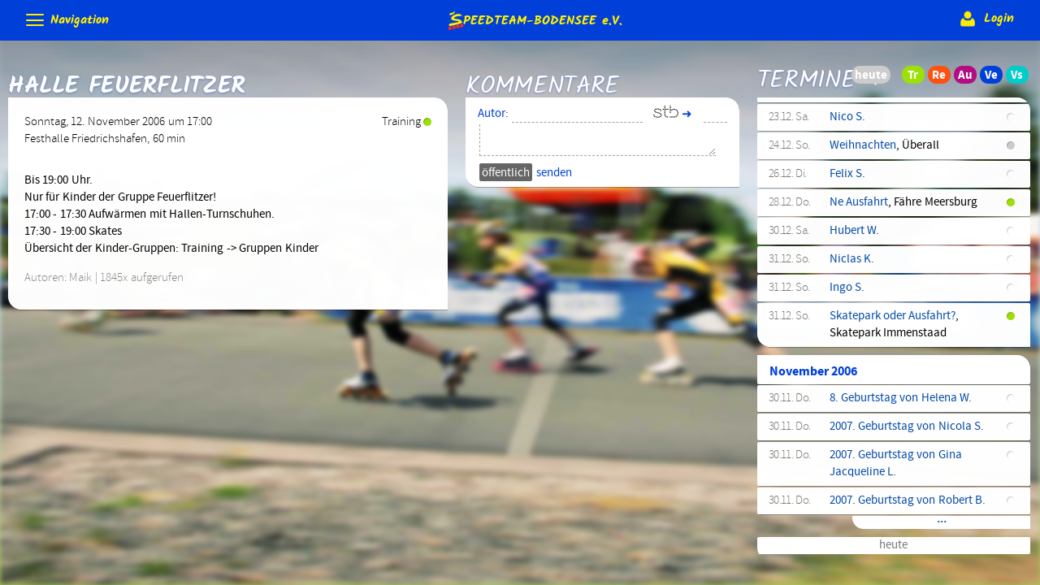

--- FILE ---
content_type: text/html; charset=UTF-8
request_url: https://www.speedteam-bodensee.de/de/termine/details/985
body_size: 18592
content:
<!DOCTYPE html><html xmlns="http://www.w3.org/1999/xhtml" class="speedteam" lang="de">
<head>
	<title>12.11.06 Halle Feuerflitzer | Speedteam-Bodensee e.V. - Inline Skaten und Speedskating Verein am Bodensee, Friedrichshafen</title>	<meta name="viewport" content="initial-scale=1.0" />
	<meta name="theme-color" content="#0040c9">
	<link rel="manifest" href="/publicSpeedteam/manifest.json?v=14">
	<link rel="apple-touch-icon" href="/publicSpeedteam/img/speedteam-bodensee-s-192.png?v=14">
	<meta http-equiv="Content-Type" content="text/html; charset=utf-8" >
<meta name="keywords" content="Inline, Skaten, Bodensee, Speed, Inlineskaten, Speedskaten, Skateteam, Inlineteam, Team, Friedrichshafen, Ueberlingen, Lindau, Ravensburg, Inlineskating, Skate, Verein, Skating, Rollen, Rolle, See, Bodenseekreis, Speedteam, FN, Rollsport, Sport, Sportverein, Sportvereine, Vereine, Kinder, Kids" >
<meta name="description" content="Inline Skaten am Bodensee mit dem Skate Verein Speedteam-Bodensee e.V in der Region, Bodensee, Friedrichshafen, Lindau, Ravensburg, Markdorf, Ueberlingen. Wer Inlineskaten mit Speed, also Speedskating, lernen will ist einfach melden und ins Skateteam, Inlineteam oder Team kommen." >	<!--[if IE]><![endif]-->	
						<link href="/publicSpeedteam/img/favicon.ico" rel="icon" type="image/x-icon" >
<link href="/publicGlobal/css/global.css?v=14" media="all" rel="stylesheet" type="text/css" >
<link href="/publicSpeedteam/themes/speedteam/default.css?v=14" media="all" rel="stylesheet" type="text/css" >
<link href="/publicSpeedteam/themes/speedteam/source_sans_pro/source_sans_pro.css" media="all" rel="stylesheet" type="text/css" >
<link href="/publicSpeedteam/themes/speedteam/kalam/kalam.css" media="all" rel="stylesheet" type="text/css" >
<link href="/publicGlobal/css/jquery-ui/css/smoothness-custom/jquery-ui-1.9.0.custom.min.css" media="all" rel="stylesheet" type="text/css" >		
	
<script type="text/javascript" src="/publicGlobal/scripts/jquery-1.8.3.min.js"></script>
<script type="text/javascript" src="/publicGlobal/scripts/jquery-ui-1.9.0.custom.min.js"></script>

<script src="/publicSpeedteam/themes/speedteam/temp.js?v=14"></script>
<script defer="true" src="/publicGlobal/scripts/jquery-ui-i18n.min.js"></script>
<script defer="true" src="/publicGlobal/scripts/jquery-ui-timepicker-addon.js"></script>
<script defer="true" src="/publicGlobal/scripts/jquery-ui-timepicker-de.js"></script>
<script defer="true" src="/publicGlobal/scripts/jquery.ui.datepicker-de.js"></script>
<script defer="true" src="/publicGlobal/scripts/jquery.ui.touch-punch.min.js"></script>
<script>
    //<!--
    
	jQuery(document).ready(function($) {
		$.datepicker.setDefaults( $.datepicker.regional[ "de" ] );
	});
	    //-->
</script>
<script src="/publicGlobal/scripts/jquery.routes.js?v=14"></script>	<!--[if lt IE 9]>
   <script>document.createElement('header');document.createElement('nav');document.createElement('section');document.createElement('article');document.createElement('aside');document.createElement('footer');</script>
	<![endif]-->
	<script type="text/javascript">
	checkNotificationPermission();
	var updateChecker = new UpdateChecker('/de/api/json/kommentar/index/lastid', '26692');
	</script>
	<link rel="shortcut icon" href="/publicSpeedteam/img/favicon.ico?v=14">
	<link rel="icon" sizes="96x96" href="/publicSpeedteam/img/speedteam-bodensee-s-096.png?v=14">
</head>
<body>
<div id="page-backdrop"></div><div id="page-backdrop-shade"></div>
<div id="page-layout">
	<div id="page-navigation-top">
		<div id="page-navigation-top-bar">
			<a id="nav-open-btn" class="nav-btn" href="" title="navigation"><span class="hamburger-arrow-top"><span class="hamburger-inner"></span></span><span class="label">Navigation</span></a>
			<a class="page-title" href="/"><img style="height: 24px; margin-right: -3px;" src="/publicSpeedteam/img/speedteam-bodensee-s-048.png?v=14" alt="Speedteam-Bodensee e.V."/><span class="uppercase"><span class="hidden-char">S</span>peedteam-Bodensee</span> e.V.</a>
			
			<span style="float: right;">
							<a href="/de/login" title="Login">
					<img src="/publicSpeedteam/img/login.png" style="width: 28px; height: 28px; vertical-align: middle;" alt="login" />
					Login
				</a>
						</span>
			
		</div>
		<nav id="navigation-main">
			<ul class='navigation'>
<li class="first parent">
<a id="menu-b1415f3b069451ba98b63e986cb0cf3e" href="/de/s/news">Neuigkeiten</a>

<ul class="submenu">
<li class="first">
<a id="menu-684fac271a365074bf55fd076f752edd" href="/de/s/berichte">Allgemeine Berichte</a>

</li>
<li class="">
<a id="menu-5ebcb56b15895586aac718668a6bce35" href="/de/s/gaestebuch">Gästebuch</a>

</li>
<li class="">
<a id="menu-94839d71e95651149ed223f2b42a7eb3" href="http://www.speedskating-world.de/forum/viewforum.php?f=7" target="_blank">Forum</a>

</li>
<li class="">
<a id="menu-a51c2428db4950539d461e655501cc7d" href="http://www.speedskating-world.de/forum/viewforum.php?f=8" target="_blank">Forum (intern)</a>

</li>
</ul>
</li>
<li class=" parent">
<a id="menu-9e37f54edcd453f7bc46ae10c1e9cec5" href="/de/termine">Termine &amp; Veranstaltungen</a>

<ul class="submenu">
<li class="first parent">
<a id="menu-0789cfc17523564596864203e9f4e1ba" href="/de/bodenseeumrundung">Bodenseeumrundung</a>

<ul class="submenu">
<li class="first">
<a id="menu-eb74342a77c2540392d8d99e402de285" href="/de/page/bodenseeumrundung-2015">2015</a>

</li>
<li class="">
<a id="menu-d6d942fc9e5258538a17a175cc18c944" href="/de/page/bodenseeumrundung-2014">2014</a>

</li>
<li class="">
<a id="menu-05bf03ae3caa5a328d94f1442b82a5b2" href="/de/page/bodenseeumrundung-2013">2013 usw.</a>

</li>
</ul>
</li>
<li class="">
<a id="menu-a5b82fbc3b3656eb9eed9d86f0602957" href="Http://www.skateday.de">Skateday</a>

</li>
<li class="">
<a id="menu-6e2407ca3f8e50c8b557d295a5765eaf" href="http://www.inline-loewen-cup.de/" target="_blank">Löwen-Cup</a>

</li>
</ul>
</li>
<li class=" parent">
<a id="menu-a7fef1ed83345bfe9df039b127d1c1b8" href="/de/page/training">Training</a>

<ul class="submenu">
<li class="first">
<a id="menu-d40f875cd7495e4f976a96e4af317c00" href="/de/page/corona">Corona Schutzkonzept</a>

</li>
<li class="">
<a id="menu-38915da7a831532bb7ff11285d04cb90" href="http://speedteam-bodensee.de/training/trainer.php" target="_blank">Trainer</a>

</li>
<li class="">
<a id="menu-f8c958b9f3005eea9dc99f5eec01948c" href="http://speedteam-bodensee.de/verein/intern/trainingsGruppen.php" target="_blank">Gruppen (intern)</a>

</li>
<li class="">
<a id="menu-6d7a19c8ff3a53189b139ab7add551ad" href="http://speedteam-bodensee.de/verein/intern/trainingsTeilnahmen.php" target="_blank">Beteiligung (intern)</a>

</li>
<li class="">
<a id="menu-090643ee7f1b5d4fa166000b9a46ab1d" href="http://speedteam-bodensee.de/verein/intern/sonderranglisten.php" target="_blank">Sonderranglisten (intern)</a>

</li>
</ul>
</li>
<li class=" parent">
<a id="menu-9c2a3f06109458d8a3b7b91406dee944" href="/de/page/rennen">Rennen &amp; Wettkämpfe</a>

<ul class="submenu">
<li class="first">
<a id="menu-632d587152645097b4cb674291fccac6" href="/de/s/rennen">Rennberichte</a>

</li>
<li class="">
<a id="menu-50386d367e665d73b3f27da77977567e" href="/de/s/rangliste">Rangliste</a>

</li>
</ul>
</li>
<li class=" parent">
<a id="menu-c14cae93c7705b96abaa5b3e9de7c827" href="/de/page/verein_speedteam_bodensee_eV">Verein</a>

<ul class="submenu">
<li class="first">
<a id="menu-3c4e5be982aa555db333d76afbd7c27b" href="http://speedteam-bodensee.de/verein/anmeldung.php" target="_blank">Anmeldung</a>

</li>
<li class="">
<a id="menu-9d15b9d63be3507d838f933d7a588919" href="/de/s/berichte/view/id/361">Förderungen</a>

</li>
<li class="">
<a id="menu-f9bb0c62c98b5cbabe2703b45e21e242" href="/de/s/berichte/view/id/434">Vereins-Gutschein</a>

</li>
<li class="">
<a id="menu-c713e40bff0b5661b2fdf471a7ac7bc1" href="/de/s/mitglieder">Mitglieder</a>

</li>
<li class="">
<a id="menu-215c71d343a458c987570a505bfd8b58" href="https://speedteam-bodensee.de/uploads/Praeventions-Schutzkonzept_Speedteam%20Bodensee_2019-final_V2.pdf" target="_blank">Jugendschutz</a>

</li>
<li class="">
<a id="menu-b977aa2cedd555948821e66c9e2aaa67" href="/de/page/satzung">Satzung</a>

</li>
</ul>
</li>
<li class=" parent">
<a id="menu-be03c223cdfd50f487887fcec84902c2" href="/de/page/equipment">Equipment</a>

<ul class="submenu">
<li class="first">
<a id="menu-609913e34da358fe974c925c8001b679" href="/de/s/bietesuche">Biete &amp; Suche</a>

</li>
<li class="">
<a id="menu-e04890d554ba5a22ae1dfc09e7166722" href="/de/s/berichte/view/id/2014-08-16-12-18">Material-Info</a>

</li>
<li class="">
<a id="menu-48f20558172a5340b0a8a08cd3954620" href="/de/s/berichte/view/id/materialkunde-rollen">Rollen</a>

</li>
</ul>
</li>
<li class=" parent">
<a id="menu-d4d6532eb66c5d6d9931e1c4fd4d4205" href="/de/page/impressum">Impressum</a>

<ul class="submenu">
<li class="first">
<a id="menu-ff7f2ea8325e51b38a1591586714c764" href="/de/page/kontakt">Kontakt</a>

</li>
</ul>
</li>
<li class=" parent">
<a id="menu-971182a10b78585e93f09815292aaa02" href="/de/page/weiteres">Weiteres</a>

<ul class="submenu">
<li class="first">
<a id="menu-8ca249c75d7c5d88b24edfecd926d432" href="http://www.skate-abzeichen.de/" target="_blank">Skate-Abzeichen</a>

</li>
<li class="">
<a id="menu-db434612813c5eed982eaf61c8ff280e" href="http://www.speedteam-bodensee.de/index_old.php" target="_blank">Alte Webseite</a>

</li>
</ul>
</li>
<li class="last">
<a id="menu--1" href="/de/login">&gt; Anmelden</a>

</li></ul>
<!--6935bb3272f73-->		</nav>
	</div>
	<div id="page-main">

		<nav id="page-sidebar-left">
			<div id="page-sidebar-left-content">
			<div id="header-logo">
				<a href="/"><img src="/publicSpeedteam/img/speedteam-bodensee.png?v=14" alt="Speedteam-Bodensee e.V."/></a>
			</div>
			<ul class='navigation'>
<li class="first">
<a href="/de/termine">Kalender</a>

</li>
<li class="">
<a href="/de/s/rennen">Rennberichte</a>

</li>
<li class="last">
<a href="/de/page/corona">Corona Schutzkonzept</a>

</li></ul>
<!--6935bb3272f73-->			</div>
		</nav>

		
		<div id="page-content">
			<div id="member-selector" style="display: none;">
	<div id="member-selector-close" onclick="$('#member-selector').fadeOut();$('#event-container-content').fadeIn();">Fertig</div>
	<div id="member-selector-content"></div>
	<div id="member-selector-close" onclick="$('#member-selector').fadeOut();$('#event-container-content').fadeIn();">Fertig</div>
	</div>

<div id="event-container-content">
<div class="box-big box-expanding box-filled"><div class="box-title"><h1>Halle Feuerflitzer</h1></div>
	<div class="box-content-wrapper"><div class="box-content">
	<div class="event-entry">
	<div class="entry-details">
		<div class="entry-details1">
			<span class="entry-category">
				<span class="event-Training"><span class="content">Training&nbsp;</span></span>
			</span>
		</div>
		<div class="entry-details2">
			Sonntag, 12. November 2006 um 17:00<br/>
			<span class="location">Festhalle Friedrichshafen</span>, 60 min		</div>
	</div>
	
	
	<div class="description">Bis 19:00 Uhr.<br />
Nur für Kinder der Gruppe Feuerflitzer!<br />
17:00 - 17:30 Aufwärmen mit Hallen-Turnschuhen.<br />
17:30 - 19:00 Skates<br />
Übersicht der Kinder-Gruppen: Training -> Gruppen Kinder</div>
			<p class="entry-metadata">
		Autoren: Maik		| 1845x aufgerufen
		</p>
		</div>
		
		</div></div>
	</div>

	<script type="text/javascript">
		</script>
<div class="box-medium"><div class="box-title"><h2>Kommentare</h2></div><div class="box-content-wrapper">
<div class="form-box">

<form action="" method="post">
<input type="hidden" name="thread" value="event|985" id="thread">
<input type="hidden" name="threadToken" value="853ea92dc6031d9c49b6ccad97b0afc88d03ca11" id="threadToken">
<input type="hidden" name="fcr" value="882564628" id="fcr">
<input type="hidden" name="fut" value="5195d0a4718160e78d00912a93589fd8" id="fut"><table class="layouttable" style="width: 100%;">
<tr>
	<td><label>Autor: </label></td>
	<td colspan="1">
<input type="text" name="autor" id="autor" value=""></td>
	<td colspan="1" style="width: 4.5em;">&nbsp;&nbsp;<img src="/publicSpeedteam/img/ca.png" alt="Buchstaben von: s.\.t./.b" /> ➜ </td>
	<td colspan="1" style="width: 2em;">
<input type="text" name="ca" id="ca" value=""></td>
</tr>
<tr class="formHp">
	<td colspan="1" style="width: 5em;">&nbsp;&nbsp;"" ➜ </td>
	<td colspan="3">
<input type="text" name="hp" id="hp" value=""></td>
</tr>
<tr>
	<td colspan="4">
<textarea name="kommentar" id="kommentar" rows="2" cols="80"></textarea></td>
</tr>
<tr>
	<td colspan="4">
<input type="submit" name="submitPublic" id="submitPublic" value="öffentlich" class="submit"><!-- oder --> senden</td>
</tr>
</table>
</form><!--6935bb3272f73--> 
</div>
<div class="item-list comment-list">
</div><!--6935bb3272f73--></div></div>

<div class="box-medium"><div class="box-title"><h2><a href="/de/termine">Termine</a></h2></div>
<div class="box-content-wrapper event-list-wrapper">
<div class="item-list event-list">
<div class="item-group">
			<div class="item-group-title">November 2005</div><div class="item event-Geburtstag eventItem preview" onclick="$(this).toggleClass('preview');"><div class="datetime">30.11. Mi.<span class="not-in-preview"><br />um 00:00</span></div><div class="content"><a href="/de/termine/details/1012">Nicola S.</a><span class="not-in-preview">(Geburtstag)</span></div></div></div><div class="item-group">
			<div class="item-group-title">Januar 2006</div><div class="item event-Sonstiges eventItem preview" onclick="$(this).toggleClass('preview');"><div class="datetime">01.01. So.<span class="not-in-preview"><br />um 00:00</span></div><div class="content"><a href="/de/termine/details/683">Neujahr</a><span class="not-in-preview">(Sonstiges)</span></div></div><div class="item event-Sonstiges eventItem preview" onclick="$(this).toggleClass('preview');"><div class="datetime">03.01. Di.<span class="not-in-preview"><br />um 14:30</span></div><div class="content"><a href="/de/termine/details/684">Langlauf-Skating in Scheidegg</a><span class="not-in-preview">(Sonstiges)</span></div></div><div class="item event-Geburtstag eventItem preview" onclick="$(this).toggleClass('preview');"><div class="datetime">05.01. Do.<span class="not-in-preview"><br />um 00:00</span></div><div class="content"><a href="/de/termine/details/755">Sophia D.</a><span class="not-in-preview">(Geburtstag)</span></div></div><div class="item event-Training eventItem preview" onclick="$(this).toggleClass('preview');"><div class="datetime">07.01. Sa.<span class="not-in-preview"><br />um 13:00</span></div><div class="content"><a href="/de/termine/details/685">Langlaufen</a>, Scheidegg <span class="not-in-preview">(Training)</span></div></div><div class="item event-Geburtstag eventItem preview" onclick="$(this).toggleClass('preview');"><div class="datetime">11.01. Mi.<span class="not-in-preview"><br />um 00:00</span></div><div class="content"><a href="/de/termine/details/693">Carl Z.</a><span class="not-in-preview">(Geburtstag)</span></div></div><div class="item event-Training eventItem preview" onclick="$(this).toggleClass('preview');"><div class="datetime">12.01. Do.<span class="not-in-preview"><br />um 19:30</span></div><div class="content"><a href="/de/termine/details/280">Hallentraining</a>, Festhalle FN <span class="not-in-preview">(Training)</span></div></div><div class="item event-Geburtstag eventItem preview" onclick="$(this).toggleClass('preview');"><div class="datetime">13.01. Fr.<span class="not-in-preview"><br />um 00:00</span></div><div class="content"><a href="/de/termine/details/711">Rene J.</a><span class="not-in-preview">(Geburtstag)</span></div></div><div class="item event-Geburtstag eventItem preview" onclick="$(this).toggleClass('preview');"><div class="datetime">16.01. Mo.<span class="not-in-preview"><br />um 00:00</span></div><div class="content"><a href="/de/termine/details/741">Tina H.</a><span class="not-in-preview">(Geburtstag)</span></div></div><div class="item event-Geburtstag eventItem preview" onclick="$(this).toggleClass('preview');"><div class="datetime">17.01. Di.<span class="not-in-preview"><br />um 00:00</span></div><div class="content"><a href="/de/termine/details/696">Edwin B.</a><span class="not-in-preview">(Geburtstag)</span></div></div><div class="item event-Geburtstag eventItem preview" onclick="$(this).toggleClass('preview');"><div class="datetime">17.01. Di.<span class="not-in-preview"><br />um 00:00</span></div><div class="content"><a href="/de/termine/details/756">Steven H.</a><span class="not-in-preview">(Geburtstag)</span></div></div><div class="item event-Training eventItem preview" onclick="$(this).toggleClass('preview');"><div class="datetime">19.01. Do.<span class="not-in-preview"><br />um 19:30</span></div><div class="content"><a href="/de/termine/details/281">Hallentraining</a>, Festhalle FN <span class="not-in-preview">(Training)</span></div></div><div class="item event-Geburtstag eventItem preview" onclick="$(this).toggleClass('preview');"><div class="datetime">20.01. Fr.<span class="not-in-preview"><br />um 00:00</span></div><div class="content"><a href="/de/termine/details/726">Dietmar B.</a><span class="not-in-preview">(Geburtstag)</span></div></div><div class="item event-Geburtstag eventItem preview" onclick="$(this).toggleClass('preview');"><div class="datetime">22.01. So.<span class="not-in-preview"><br />um 00:00</span></div><div class="content"><a href="/de/termine/details/778">Nina S.</a><span class="not-in-preview">(Geburtstag)</span></div></div><div class="item event-Training eventItem preview" onclick="$(this).toggleClass('preview');"><div class="datetime">22.01. So.<span class="not-in-preview"><br />um 16:00</span></div><div class="content"><a href="/de/termine/details/485">Kinder-Hallentraining</a>, Festhalle FN <span class="not-in-preview">(Training)</span></div></div><div class="item event-Training eventItem preview" onclick="$(this).toggleClass('preview');"><div class="datetime">22.01. So.<span class="not-in-preview"><br />um 17:15</span></div><div class="content"><a href="/de/termine/details/500">Kinder-Hallentraining(Fortg.)</a>, Festhalle FN <span class="not-in-preview">(Training)</span></div></div><div class="item event-Geburtstag eventItem preview" onclick="$(this).toggleClass('preview');"><div class="datetime">25.01. Mi.<span class="not-in-preview"><br />um 00:00</span></div><div class="content"><a href="/de/termine/details/727">Stefan L.</a><span class="not-in-preview">(Geburtstag)</span></div></div><div class="item event-Training eventItem preview" onclick="$(this).toggleClass('preview');"><div class="datetime">26.01. Do.<span class="not-in-preview"><br />um 19:30</span></div><div class="content"><a href="/de/termine/details/282">Hallentraining</a>, Festhalle FN <span class="not-in-preview">(Training)</span></div></div><div class="item event-Versammlung eventItem preview" onclick="$(this).toggleClass('preview');"><div class="datetime">27.01. Fr.<span class="not-in-preview"><br />um 19:00</span></div><div class="content"><a href="/de/termine/details/529">Jahreshauptversammlung</a>, Restaurant Heuschober Friedrichshafen <span class="not-in-preview">(Versammlung)</span></div></div><div class="item event-Geburtstag eventItem preview" onclick="$(this).toggleClass('preview');"><div class="datetime">29.01. So.<span class="not-in-preview"><br />um 00:00</span></div><div class="content"><a href="/de/termine/details/743">Daniel Z.</a><span class="not-in-preview">(Geburtstag)</span></div></div><div class="item event-Rennen eventItem preview" onclick="$(this).toggleClass('preview');"><div class="datetime">29.01. So.<span class="not-in-preview"><br />um 10:00</span></div><div class="content"><a href="/de/termine/details/784">Skitrail</a>, Tannheimer Tal, Nähe Oberjoch <span class="not-in-preview">(Rennen)</span></div></div><div class="item event-Training eventItem preview" onclick="$(this).toggleClass('preview');"><div class="datetime">29.01. So.<span class="not-in-preview"><br />um 16:00</span></div><div class="content"><a href="/de/termine/details/486">Kinder-Hallentraining</a>, Festhalle FN <span class="not-in-preview">(Training)</span></div></div><div class="item event-Training eventItem preview" onclick="$(this).toggleClass('preview');"><div class="datetime">29.01. So.<span class="not-in-preview"><br />um 17:15</span></div><div class="content"><a href="/de/termine/details/501">Kinder-Hallentraining(Fortg.)</a>, Festhalle FN <span class="not-in-preview">(Training)</span></div></div></div><div class="item-group">
			<div class="item-group-title">Februar 2006</div><div class="item event-Sonstiges eventItem preview" onclick="$(this).toggleClass('preview');"><div class="datetime">01.02. Mi.<span class="not-in-preview"><br />um 15:00</span></div><div class="content"><a href="/de/termine/details/789">Langlaufen</a>, Scheidegg <span class="not-in-preview">(Sonstiges)</span></div></div><div class="item event-Training eventItem preview" onclick="$(this).toggleClass('preview');"><div class="datetime">02.02. Do.<span class="not-in-preview"><br />um 19:30</span></div><div class="content"><a href="/de/termine/details/283">Hallentraining</a>, Festhalle FN <span class="not-in-preview">(Training)</span></div></div><div class="item event-Training eventItem preview" onclick="$(this).toggleClass('preview');"><div class="datetime">03.02. Fr.<span class="not-in-preview"><br />um 14:00</span></div><div class="content"><a href="/de/termine/details/790">Langlaufen in Waldburg</a>, Waldburg <span class="not-in-preview">(Training)</span></div></div><div class="item event-Geburtstag eventItem preview" onclick="$(this).toggleClass('preview');"><div class="datetime">04.02. Sa.<span class="not-in-preview"><br />um 00:00</span></div><div class="content"><a href="/de/termine/details/728">Sören G.</a><span class="not-in-preview">(Geburtstag)</span></div></div><div class="item event-Training eventItem preview" onclick="$(this).toggleClass('preview');"><div class="datetime">04.02. Sa.<span class="not-in-preview"><br />um 14:00</span></div><div class="content"><a href="/de/termine/details/791">Langlaufen/Skaten am Samstag</a>, Waldburg, Scheidegg oder alternativ (?) <span class="not-in-preview">(Training)</span></div></div><div class="item event-Training eventItem preview" onclick="$(this).toggleClass('preview');"><div class="datetime">05.02. So.<span class="not-in-preview"><br />um 16:00</span></div><div class="content"><a href="/de/termine/details/487">Kinder-Hallentraining</a>, Festhalle FN <span class="not-in-preview">(Training)</span></div></div><div class="item event-Training eventItem preview" onclick="$(this).toggleClass('preview');"><div class="datetime">05.02. So.<span class="not-in-preview"><br />um 17:15</span></div><div class="content"><a href="/de/termine/details/502">Kinder-Hallentraining(Fortg.)</a>, Festhalle FN <span class="not-in-preview">(Training)</span></div></div><div class="item event-Rennen eventItem preview" onclick="$(this).toggleClass('preview');"><div class="datetime">08.02. Mi.<span class="not-in-preview"><br />um 19:50</span></div><div class="content"><a href="/de/termine/details/786">Nachtlanglauf 2006 Niederwangen</a>, Niederwangen bei Hof NatterWeg (ist ausgeschildert <span class="not-in-preview">(Rennen)</span></div></div><div class="item event-Geburtstag eventItem preview" onclick="$(this).toggleClass('preview');"><div class="datetime">09.02. Do.<span class="not-in-preview"><br />um 00:00</span></div><div class="content"><a href="/de/termine/details/759">Stefan V.</a><span class="not-in-preview">(Geburtstag)</span></div></div><div class="item event-Training eventItem preview" onclick="$(this).toggleClass('preview');"><div class="datetime">09.02. Do.<span class="not-in-preview"><br />um 19:30</span></div><div class="content"><a href="/de/termine/details/284">Hallentraining</a>, Festhalle FN <span class="not-in-preview">(Training)</span></div></div><div class="item event-Training eventItem preview" onclick="$(this).toggleClass('preview');"><div class="datetime">11.02. Sa.<span class="not-in-preview"><br />um 12:00</span></div><div class="content"><a href="/de/termine/details/793">Ski-Langlauf heute, für die Daheimgebliebenen</a>, Waldburg-Loipe <span class="not-in-preview">(Training)</span></div></div><div class="item event-Rennen eventItem preview" onclick="$(this).toggleClass('preview');"><div class="datetime">11.02. Sa.<span class="not-in-preview"><br />um 13:00</span></div><div class="content"><a href="/de/termine/details/675">Hallen-Bundesländervergleichswettkampf</a>, Bernhausen <span class="not-in-preview">(Rennen)</span></div></div><div class="item event-Training eventItem preview" onclick="$(this).toggleClass('preview');"><div class="datetime">11.02. Sa.<span class="not-in-preview"><br />um 14:02</span></div><div class="content"><a href="/de/termine/details/794">Skaten</a>, Waldburg <span class="not-in-preview">(Training)</span></div></div><div class="item event-Geburtstag eventItem preview" onclick="$(this).toggleClass('preview');"><div class="datetime">12.02. So.<span class="not-in-preview"><br />um 00:00</span></div><div class="content"><a href="/de/termine/details/744">Simone M.</a><span class="not-in-preview">(Geburtstag)</span></div></div><div class="item event-Rennen eventItem preview" onclick="$(this).toggleClass('preview');"><div class="datetime">12.02. So.<span class="not-in-preview"><br />um 14:00</span></div><div class="content"><a href="/de/termine/details/518">DAV-Vereinsmeisterschaften (Sektion RV) und Stadtm</a>, Vogt (hinter Ravensburg) <span class="not-in-preview">(Rennen)</span></div></div><div class="item event-Training eventItem preview" onclick="$(this).toggleClass('preview');"><div class="datetime">12.02. So.<span class="not-in-preview"><br />um 16:00</span></div><div class="content"><a href="/de/termine/details/488">Kinder-Hallentraining</a>, Festhalle FN <span class="not-in-preview">(Training)</span></div></div><div class="item event-Training eventItem preview" onclick="$(this).toggleClass('preview');"><div class="datetime">12.02. So.<span class="not-in-preview"><br />um 17:15</span></div><div class="content"><a href="/de/termine/details/503">Kinder-Hallentraining(Fortg.)</a>, Festhalle FN <span class="not-in-preview">(Training)</span></div></div><div class="item event-Geburtstag eventItem preview" onclick="$(this).toggleClass('preview');"><div class="datetime">14.02. Di.<span class="not-in-preview"><br />um 00:00</span></div><div class="content"><a href="/de/termine/details/729">Frank H.</a><span class="not-in-preview">(Geburtstag)</span></div></div><div class="item event-Geburtstag eventItem preview" onclick="$(this).toggleClass('preview');"><div class="datetime">16.02. Do.<span class="not-in-preview"><br />um 00:00</span></div><div class="content"><a href="/de/termine/details/716">Andreas T.</a><span class="not-in-preview">(Geburtstag)</span></div></div><div class="item event-Training eventItem preview" onclick="$(this).toggleClass('preview');"><div class="datetime">16.02. Do.<span class="not-in-preview"><br />um 19:30</span></div><div class="content"><a href="/de/termine/details/285">Hallentraining</a>, Festhalle FN <span class="not-in-preview">(Training)</span></div></div><div class="item event-Training eventItem preview" onclick="$(this).toggleClass('preview');"><div class="datetime">18.02. Sa.<span class="not-in-preview"><br />um 10:00</span></div><div class="content"><a href="/de/termine/details/489">Kinder-Hallentraining</a>, Festhalle FN <span class="not-in-preview">(Training)</span></div></div><div class="item event-Training eventItem preview" onclick="$(this).toggleClass('preview');"><div class="datetime">18.02. Sa.<span class="not-in-preview"><br />um 11:15</span></div><div class="content"><a href="/de/termine/details/504">Kinder-Hallentraining(Fortg.)</a>, Festhalle FN <span class="not-in-preview">(Training)</span></div></div><div class="item event-Rennen eventItem preview" onclick="$(this).toggleClass('preview');"><div class="datetime">19.02. So.<span class="not-in-preview"><br />um 08:00</span></div><div class="content"><a href="/de/termine/details/787">30. bundesoffene Hessischen Hallenmeisterschaften</a>, Darmstadt <span class="not-in-preview">(Rennen)</span></div></div><div class="item event-Sonstiges eventItem preview" onclick="$(this).toggleClass('preview');"><div class="datetime">19.02. So.<span class="not-in-preview"><br />um 13:30</span></div><div class="content"><a href="/de/termine/details/798">Skilanglauf</a>, abhängig von den Loipenverhältnissen <span class="not-in-preview">(Sonstiges)</span></div></div><div class="item event-Rennen eventItem preview" onclick="$(this).toggleClass('preview');"><div class="datetime">26.02. So.<span class="not-in-preview"><br />um 09:30</span></div><div class="content"><a href="/de/termine/details/785">Ski-Voralpenmarathon (und Halbmarathon) Langlauf B</a>, Buchenberg (Nähe Kempten) <span class="not-in-preview">(Rennen)</span></div></div><div class="item event-Geburtstag eventItem preview" onclick="$(this).toggleClass('preview');"><div class="datetime">27.02. Mo.<span class="not-in-preview"><br />um 00:00</span></div><div class="content"><a href="/de/termine/details/718">Elke R.</a><span class="not-in-preview">(Geburtstag)</span></div></div></div><div class="item-group">
			<div class="item-group-title">März 2006</div><div class="item event-Geburtstag eventItem preview" onclick="$(this).toggleClass('preview');"><div class="datetime">03.03. Fr.<span class="not-in-preview"><br />um 00:00</span></div><div class="content"><a href="/de/termine/details/760">Nathalie R.</a><span class="not-in-preview">(Geburtstag)</span></div></div><div class="item event-Rennen eventItem preview" onclick="$(this).toggleClass('preview');"><div class="datetime">04.03. Sa.<span class="not-in-preview"><br />um 00:00</span></div><div class="content"><a href="/de/termine/details/524">Nachwuchs-Cup 2006, 1 Etappe Winterthur</a>, Winterthur <span class="not-in-preview">(Rennen)</span></div></div><div class="item event-Training eventItem preview" onclick="$(this).toggleClass('preview');"><div class="datetime">09.03. Do.<span class="not-in-preview"><br />um 19:30</span></div><div class="content"><a href="/de/termine/details/286">Hallentraining</a>, Festhalle FN <span class="not-in-preview">(Training)</span></div></div><div class="item event-Rennen eventItem preview" onclick="$(this).toggleClass('preview');"><div class="datetime">12.03. So.<span class="not-in-preview"><br />um 08:30</span></div><div class="content"><a href="/de/termine/details/691">38. Engadin Skimarathon (42 km) am 12. März 2006</a>, Oberengadin (Malojapass-St- Moritz- Chanf) <span class="not-in-preview">(Rennen)</span></div></div><div class="item event-Training eventItem preview" onclick="$(this).toggleClass('preview');"><div class="datetime">12.03. So.<span class="not-in-preview"><br />um 16:00</span></div><div class="content"><a href="/de/termine/details/490">Kinder-Hallentraining</a>, Festhalle FN <span class="not-in-preview">(Training)</span></div></div><div class="item event-Training eventItem preview" onclick="$(this).toggleClass('preview');"><div class="datetime">12.03. So.<span class="not-in-preview"><br />um 17:15</span></div><div class="content"><a href="/de/termine/details/505">Kinder-Hallentraining(Fortg.)</a>, Festhalle FN <span class="not-in-preview">(Training)</span></div></div><div class="item event-Training eventItem preview" onclick="$(this).toggleClass('preview');"><div class="datetime">16.03. Do.<span class="not-in-preview"><br />um 19:30</span></div><div class="content"><a href="/de/termine/details/287">Hallentraining</a>, Festhalle FN <span class="not-in-preview">(Training)</span></div></div><div class="item event-Training eventItem preview" onclick="$(this).toggleClass('preview');"><div class="datetime">17.03. Fr.<span class="not-in-preview"><br />um 15:00</span></div><div class="content"><a href="/de/termine/details/808">Skating - Langlauf in Waldburg</a>, Waldburg <span class="not-in-preview">(Training)</span></div></div><div class="item event-Geburtstag eventItem preview" onclick="$(this).toggleClass('preview');"><div class="datetime">18.03. Sa.<span class="not-in-preview"><br />um 00:00</span></div><div class="content"><a href="/de/termine/details/712">Andreas K.</a><span class="not-in-preview">(Geburtstag)</span></div></div><div class="item event-Training eventItem preview" onclick="$(this).toggleClass('preview');"><div class="datetime">18.03. Sa.<span class="not-in-preview"><br />um 09:00</span></div><div class="content"><a href="/de/termine/details/795">2 Tage Training mit Fila Team</a>, Saarbrücken <span class="not-in-preview">(Training)</span></div></div><div class="item event-Training eventItem preview" onclick="$(this).toggleClass('preview');"><div class="datetime">19.03. So.<span class="not-in-preview"><br />um 11:00</span></div><div class="content"><a href="/de/termine/details/809">Skating Langlauf in Waldburg</a>, Waldburg <span class="not-in-preview">(Training)</span></div></div><div class="item event-Training eventItem preview" onclick="$(this).toggleClass('preview');"><div class="datetime">19.03. So.<span class="not-in-preview"><br />um 16:00</span></div><div class="content"><a href="/de/termine/details/491">Kinder-Hallentraining</a>, Festhalle FN <span class="not-in-preview">(Training)</span></div></div><div class="item event-Training eventItem preview" onclick="$(this).toggleClass('preview');"><div class="datetime">19.03. So.<span class="not-in-preview"><br />um 17:15</span></div><div class="content"><a href="/de/termine/details/506">Kinder-Hallentraining(Fortg.)</a>, Festhalle FN <span class="not-in-preview">(Training)</span></div></div><div class="item event-Rennen eventItem preview" onclick="$(this).toggleClass('preview');"><div class="datetime">20.03. Mo.<span class="not-in-preview"><br />um 12:06</span></div><div class="content"><a href="/de/termine/details/810"></a><span class="not-in-preview">(Rennen)</span></div></div><div class="item event-Verein eventItem preview" onclick="$(this).toggleClass('preview');"><div class="datetime">22.03. Mi.<span class="not-in-preview"><br />um 20:00</span></div><div class="content"><a href="/de/termine/details/801">Vorstandssitzung</a>, Immenstaad <span class="not-in-preview">(Verein)</span></div></div><div class="item event-Training eventItem preview" onclick="$(this).toggleClass('preview');"><div class="datetime">23.03. Do.<span class="not-in-preview"><br />um 19:30</span></div><div class="content"><a href="/de/termine/details/288">Hallentraining</a>, Festhalle FN <span class="not-in-preview">(Training)</span></div></div><div class="item event-Sonstiges eventItem preview" onclick="$(this).toggleClass('preview');"><div class="datetime">26.03. So.<span class="not-in-preview"><br />um 02:00</span></div><div class="content"><a href="/de/termine/details/462">Zeitumstellung Sommerzeit</a><span class="not-in-preview">(Sonstiges)</span></div></div><div class="item event-Training eventItem preview" onclick="$(this).toggleClass('preview');"><div class="datetime">26.03. So.<span class="not-in-preview"><br />um 14:30</span></div><div class="content"><a href="/de/termine/details/811">ca. 1.5h Ausfahrt</a>, Treffpunkt Brochenzeller Kreisel (Richtung Ettenki <span class="not-in-preview">(Training)</span></div></div><div class="item event-Training eventItem preview" onclick="$(this).toggleClass('preview');"><div class="datetime">26.03. So.<span class="not-in-preview"><br />um 16:00</span></div><div class="content"><a href="/de/termine/details/492">Kinder-Hallentraining</a>, Festhalle FN <span class="not-in-preview">(Training)</span></div></div><div class="item event-Training eventItem preview" onclick="$(this).toggleClass('preview');"><div class="datetime">26.03. So.<span class="not-in-preview"><br />um 17:15</span></div><div class="content"><a href="/de/termine/details/507">Kinder-Hallentraining(Fortg.)</a>, Festhalle FN <span class="not-in-preview">(Training)</span></div></div><div class="item event-Geburtstag eventItem preview" onclick="$(this).toggleClass('preview');"><div class="datetime">27.03. Mo.<span class="not-in-preview"><br />um 00:00</span></div><div class="content"><a href="/de/termine/details/1020">Celin Ü.</a><span class="not-in-preview">(Geburtstag)</span></div></div><div class="item event-Geburtstag eventItem preview" onclick="$(this).toggleClass('preview');"><div class="datetime">29.03. Mi.<span class="not-in-preview"><br />um 00:00</span></div><div class="content"><a href="/de/termine/details/738">Arthur S.</a><span class="not-in-preview">(Geburtstag)</span></div></div><div class="item event-Geburtstag eventItem preview" onclick="$(this).toggleClass('preview');"><div class="datetime">30.03. Do.<span class="not-in-preview"><br />um 00:00</span></div><div class="content"><a href="/de/termine/details/771">Lukas F.</a><span class="not-in-preview">(Geburtstag)</span></div></div><div class="item event-Training eventItem preview" onclick="$(this).toggleClass('preview');"><div class="datetime">30.03. Do.<span class="not-in-preview"><br />um 19:30</span></div><div class="content"><a href="/de/termine/details/289">Hallentraining</a>, Festhalle FN <span class="not-in-preview">(Training)</span></div></div></div><div class="item-group">
			<div class="item-group-title">April 2006</div><div class="item event-Rennen eventItem preview" onclick="$(this).toggleClass('preview');"><div class="datetime">01.04. Sa.<span class="not-in-preview"><br />um 11:00</span></div><div class="content"><a href="/de/termine/details/689">Bogenbiathlon Markdorf</a>, Markdorf, Nähe Segelflugplatz <span class="not-in-preview">(Rennen)</span></div></div><div class="item event-Rennen eventItem preview" onclick="$(this).toggleClass('preview');"><div class="datetime">02.04. So.<span class="not-in-preview"><br />um 11:00</span></div><div class="content"><a href="/de/termine/details/803">2. Etappe Nachwuchs-Cup 2006 in Limmattal/CH</a>, Coop Silbern, Dietikon/CH <span class="not-in-preview">(Rennen)</span></div></div><div class="item event-Rennen eventItem preview" onclick="$(this).toggleClass('preview');"><div class="datetime">02.04. So.<span class="not-in-preview"><br />um 16:00</span></div><div class="content"><a href="/de/termine/details/493">Hallenabschluss/ Vereinsmeisterschaft</a>, Festhalle FN <span class="not-in-preview">(Rennen)</span></div></div><div class="item event-Sonstiges eventItem preview" onclick="$(this).toggleClass('preview');"><div class="datetime">08.04. Sa.<span class="not-in-preview"><br />um 12:00</span></div><div class="content"><a href="/de/termine/details/816">gemütliche Ausfahrt</a>, ab Neufrach <span class="not-in-preview">(Sonstiges)</span></div></div><div class="item event-Training eventItem preview" onclick="$(this).toggleClass('preview');"><div class="datetime">11.04. Di.<span class="not-in-preview"><br />um 17:00</span></div><div class="content"><a href="/de/termine/details/530">Kindertraining (Fortg.)</a>, Messe FN <span class="not-in-preview">(Training)</span></div></div><div class="item event-Training eventItem preview" onclick="$(this).toggleClass('preview');"><div class="datetime">11.04. Di.<span class="not-in-preview"><br />um 17:30</span></div><div class="content"><a href="/de/termine/details/630">Ausfahrt</a>, Dehner FN/Ost <span class="not-in-preview">(Training)</span></div></div><div class="item event-Training eventItem preview" onclick="$(this).toggleClass('preview');"><div class="datetime">11.04. Di.<span class="not-in-preview"><br />um 18:30</span></div><div class="content"><a href="/de/termine/details/577">Training (Wettkampf)</a>, Messe FN <span class="not-in-preview">(Training)</span></div></div><div class="item event-Training eventItem preview" onclick="$(this).toggleClass('preview');"><div class="datetime">14.04. Fr.<span class="not-in-preview"><br />um 17:00</span></div><div class="content"><a href="/de/termine/details/581">Kindertraining</a>, Dehner FN/Ost <span class="not-in-preview">(Training)</span></div></div><div class="item event-Training eventItem preview" onclick="$(this).toggleClass('preview');"><div class="datetime">14.04. Fr.<span class="not-in-preview"><br />um 17:00</span></div><div class="content"><a href="/de/termine/details/585">Ausfahrt</a>, Dehner FN/Ost <span class="not-in-preview">(Training)</span></div></div><div class="item event-Geburtstag eventItem preview" onclick="$(this).toggleClass('preview');"><div class="datetime">15.04. Sa.<span class="not-in-preview"><br />um 00:00</span></div><div class="content"><a href="/de/termine/details/713">Eduard D.</a><span class="not-in-preview">(Geburtstag)</span></div></div><div class="item event-Training eventItem preview" onclick="$(this).toggleClass('preview');"><div class="datetime">15.04. Sa.<span class="not-in-preview"><br />um 09:00</span></div><div class="content"><a href="/de/termine/details/820">Bodenseeumrundung für Kurzentschlossene</a>, FN Dehner <span class="not-in-preview">(Training)</span></div></div><div class="item event-Sonstiges eventItem preview" onclick="$(this).toggleClass('preview');"><div class="datetime">15.04. Sa.<span class="not-in-preview"><br />um 13:00</span></div><div class="content"><a href="/de/termine/details/819">gemütl. Ausfahrt</a>, Neufrach <span class="not-in-preview">(Sonstiges)</span></div></div><div class="item event-Geburtstag eventItem preview" onclick="$(this).toggleClass('preview');"><div class="datetime">17.04. Mo.<span class="not-in-preview"><br />um 00:00</span></div><div class="content"><a href="/de/termine/details/748">Marvin E.</a><span class="not-in-preview">(Geburtstag)</span></div></div><div class="item event-Training eventItem preview" onclick="$(this).toggleClass('preview');"><div class="datetime">17.04. Mo.<span class="not-in-preview"><br />um 10:00</span></div><div class="content"><a href="/de/termine/details/823">Ausfahrt</a>, Uhldingen-M. bei mir <span class="not-in-preview">(Training)</span></div></div><div class="item event-Training eventItem preview" onclick="$(this).toggleClass('preview');"><div class="datetime">18.04. Di.<span class="not-in-preview"><br />um 10:00</span></div><div class="content"><a href="/de/termine/details/822">Ausfahrt</a>, Uhldingen-M. bei mir <span class="not-in-preview">(Training)</span></div></div><div class="item event-Training eventItem preview" onclick="$(this).toggleClass('preview');"><div class="datetime">18.04. Di.<span class="not-in-preview"><br />um 17:00</span></div><div class="content"><a href="/de/termine/details/531">Kindertraining (Fortg.)</a>, Messe FN <span class="not-in-preview">(Training)</span></div></div><div class="item event-Training eventItem preview" onclick="$(this).toggleClass('preview');"><div class="datetime">18.04. Di.<span class="not-in-preview"><br />um 17:30</span></div><div class="content"><a href="/de/termine/details/631">Ausfahrt</a>, Dehner FN/Ost <span class="not-in-preview">(Training)</span></div></div><div class="item event-Training eventItem preview" onclick="$(this).toggleClass('preview');"><div class="datetime">18.04. Di.<span class="not-in-preview"><br />um 18:30</span></div><div class="content"><a href="/de/termine/details/578">Training (Wettkampf)</a>, Messe FN <span class="not-in-preview">(Training)</span></div></div><div class="item event-Geburtstag eventItem preview" onclick="$(this).toggleClass('preview');"><div class="datetime">19.04. Mi.<span class="not-in-preview"><br />um 00:00</span></div><div class="content"><a href="/de/termine/details/698">Ursula S.</a><span class="not-in-preview">(Geburtstag)</span></div></div><div class="item event-Training eventItem preview" onclick="$(this).toggleClass('preview');"><div class="datetime">19.04. Mi.<span class="not-in-preview"><br />um 18:30</span></div><div class="content"><a href="/de/termine/details/824">lockere Ausfahrt</a>, Ravensburg <span class="not-in-preview">(Training)</span></div></div><div class="item event-Geburtstag eventItem preview" onclick="$(this).toggleClass('preview');"><div class="datetime">20.04. Do.<span class="not-in-preview"><br />um 00:00</span></div><div class="content"><a href="/de/termine/details/746">Steffen B.</a><span class="not-in-preview">(Geburtstag)</span></div></div><div class="item event-Sonstiges eventItem preview" onclick="$(this).toggleClass('preview');"><div class="datetime">21.04. Fr.<span class="not-in-preview"><br />um 14:00</span></div><div class="content"><a href="/de/termine/details/814">Skater-Feldtest</a>, Friedrichshafen <span class="not-in-preview">(Sonstiges)</span></div></div><div class="item event-Training eventItem preview" onclick="$(this).toggleClass('preview');"><div class="datetime">21.04. Fr.<span class="not-in-preview"><br />um 17:00</span></div><div class="content"><a href="/de/termine/details/582">Kindertraining</a>, Dehner FN/Ost <span class="not-in-preview">(Training)</span></div></div><div class="item event-Training eventItem preview" onclick="$(this).toggleClass('preview');"><div class="datetime">21.04. Fr.<span class="not-in-preview"><br />um 17:00</span></div><div class="content"><a href="/de/termine/details/586">Ausfahrt</a>, Dehner FN/Ost <span class="not-in-preview">(Training)</span></div></div><div class="item event-Sonstiges eventItem preview" onclick="$(this).toggleClass('preview');"><div class="datetime">23.04. So.<span class="not-in-preview"><br />um 08:30</span></div><div class="content"><a href="/de/termine/details/826">gemütl. Ausfahrt</a>, ab Kippenhausen <span class="not-in-preview">(Sonstiges)</span></div></div><div class="item event-Training eventItem preview" onclick="$(this).toggleClass('preview');"><div class="datetime">23.04. So.<span class="not-in-preview"><br />um 11:30</span></div><div class="content"><a href="/de/termine/details/827">Ausfahrt</a>, Lidl Markdorf <span class="not-in-preview">(Training)</span></div></div><div class="item event-Training eventItem preview" onclick="$(this).toggleClass('preview');"><div class="datetime">25.04. Di.<span class="not-in-preview"><br />um 17:00</span></div><div class="content"><a href="/de/termine/details/532">Kindertraining (Fortg.)</a>, Messe FN <span class="not-in-preview">(Training)</span></div></div><div class="item event-Training eventItem preview" onclick="$(this).toggleClass('preview');"><div class="datetime">25.04. Di.<span class="not-in-preview"><br />um 17:30</span></div><div class="content"><a href="/de/termine/details/632">Ausfahrt</a>, Dehner FN/Ost <span class="not-in-preview">(Training)</span></div></div><div class="item event-Training eventItem preview" onclick="$(this).toggleClass('preview');"><div class="datetime">25.04. Di.<span class="not-in-preview"><br />um 18:30</span></div><div class="content"><a href="/de/termine/details/579">Training (Wettkampf)</a>, Messe FN <span class="not-in-preview">(Training)</span></div></div><div class="item event-Verein eventItem preview" onclick="$(this).toggleClass('preview');"><div class="datetime">25.04. Di.<span class="not-in-preview"><br />um 20:00</span></div><div class="content"><a href="/de/termine/details/825">Skateday-Treffen</a>, Messe FN, Eingang Ost <span class="not-in-preview">(Verein)</span></div></div><div class="item event-Training eventItem preview" onclick="$(this).toggleClass('preview');"><div class="datetime">26.04. Mi.<span class="not-in-preview"><br />um 19:00</span></div><div class="content"><a href="/de/termine/details/830">Ausfahrt für JEDERMANN  in Ravensburg</a>, Ravensburg, hinter dem FV u. TSB RV gelegen,  Park <span class="not-in-preview">(Training)</span></div></div><div class="item event-Training eventItem preview" onclick="$(this).toggleClass('preview');"><div class="datetime">28.04. Fr.<span class="not-in-preview"><br />um 17:00</span></div><div class="content"><a href="/de/termine/details/583">Kindertraining</a>, Dehner FN/Ost <span class="not-in-preview">(Training)</span></div></div><div class="item event-Training eventItem preview" onclick="$(this).toggleClass('preview');"><div class="datetime">28.04. Fr.<span class="not-in-preview"><br />um 17:00</span></div><div class="content"><a href="/de/termine/details/587">Ausfahrt</a>, Dehner FN/Ost <span class="not-in-preview">(Training)</span></div></div><div class="item event-Geburtstag eventItem preview" onclick="$(this).toggleClass('preview');"><div class="datetime">29.04. Sa.<span class="not-in-preview"><br />um 00:00</span></div><div class="content"><a href="/de/termine/details/779">Luisa Marie H.</a><span class="not-in-preview">(Geburtstag)</span></div></div><div class="item event-Rennen eventItem preview" onclick="$(this).toggleClass('preview');"><div class="datetime">30.04. So.<span class="not-in-preview"><br />um 08:15</span></div><div class="content"><a href="/de/termine/details/831">Rhein Ruhr Marathon</a><span class="not-in-preview">(Rennen)</span></div></div><div class="item event-Rennen eventItem preview" onclick="$(this).toggleClass('preview');"><div class="datetime">30.04. So.<span class="not-in-preview"><br />um 10:37</span></div><div class="content"><a href="/de/termine/details/834">Groß Gerau</a>, Groß Gerau <span class="not-in-preview">(Rennen)</span></div></div></div><div class="item-group">
			<div class="item-group-title">Mai 2006</div><div class="item event-Geburtstag eventItem preview" onclick="$(this).toggleClass('preview');"><div class="datetime">01.05. Mo.<span class="not-in-preview"><br />um 00:00</span></div><div class="content"><a href="/de/termine/details/694">Peter S.</a><span class="not-in-preview">(Geburtstag)</span></div></div><div class="item event-Sonstiges eventItem preview" onclick="$(this).toggleClass('preview');"><div class="datetime">01.05. Mo.<span class="not-in-preview"><br />um 00:00</span></div><div class="content"><a href="/de/termine/details/688">Bodenseeumrundung mit dem TSuGV Großbettlingen</a>, Dehner, Friedrichshafen <span class="not-in-preview">(Sonstiges)</span></div></div><div class="item event-Geburtstag eventItem preview" onclick="$(this).toggleClass('preview');"><div class="datetime">02.05. Di.<span class="not-in-preview"><br />um 00:00</span></div><div class="content"><a href="/de/termine/details/782">Pauline S.</a><span class="not-in-preview">(Geburtstag)</span></div></div><div class="item event-Geburtstag eventItem preview" onclick="$(this).toggleClass('preview');"><div class="datetime">02.05. Di.<span class="not-in-preview"><br />um 00:00</span></div><div class="content"><a href="/de/termine/details/730">Silke G.</a><span class="not-in-preview">(Geburtstag)</span></div></div><div class="item event-Training eventItem preview" onclick="$(this).toggleClass('preview');"><div class="datetime">02.05. Di.<span class="not-in-preview"><br />um 17:00</span></div><div class="content"><a href="/de/termine/details/533">Kindertraining (Fortg.)</a>, Messe FN <span class="not-in-preview">(Training)</span></div></div><div class="item event-Training eventItem preview" onclick="$(this).toggleClass('preview');"><div class="datetime">02.05. Di.<span class="not-in-preview"><br />um 18:00</span></div><div class="content"><a href="/de/termine/details/633">Ausfahrt</a>, Dehner FN/Ost <span class="not-in-preview">(Training)</span></div></div><div class="item event-Training eventItem preview" onclick="$(this).toggleClass('preview');"><div class="datetime">02.05. Di.<span class="not-in-preview"><br />um 18:30</span></div><div class="content"><a href="/de/termine/details/572">Training (Wettkampf)</a>, Messe FN <span class="not-in-preview">(Training)</span></div></div><div class="item event-Geburtstag eventItem preview" onclick="$(this).toggleClass('preview');"><div class="datetime">04.05. Do.<span class="not-in-preview"><br />um 00:00</span></div><div class="content"><a href="/de/termine/details/761">Fabian K.</a><span class="not-in-preview">(Geburtstag)</span></div></div><div class="item event-Training eventItem preview" onclick="$(this).toggleClass('preview');"><div class="datetime">04.05. Do.<span class="not-in-preview"><br />um 19:00</span></div><div class="content"><a href="/de/termine/details/835">Ausfahrt für JEDEN</a>, Ravensburg <span class="not-in-preview">(Training)</span></div></div><div class="item event-Training eventItem preview" onclick="$(this).toggleClass('preview');"><div class="datetime">05.05. Fr.<span class="not-in-preview"><br />um 17:00</span></div><div class="content"><a href="/de/termine/details/588">Kindertraining</a>, Dehner FN/Ost <span class="not-in-preview">(Training)</span></div></div><div class="item event-Training eventItem preview" onclick="$(this).toggleClass('preview');"><div class="datetime">05.05. Fr.<span class="not-in-preview"><br />um 17:00</span></div><div class="content"><a href="/de/termine/details/592">Ausfahrt</a>, Dehner FN/Ost <span class="not-in-preview">(Training)</span></div></div><div class="item event-Rennen eventItem preview" onclick="$(this).toggleClass('preview');"><div class="datetime">06.05. Sa.<span class="not-in-preview"><br />um 10:30</span></div><div class="content"><a href="/de/termine/details/804">3. Etappe Nachwuchs-Cup 2006 Rollsport-Club Aaretal</a>, Areal Schaller in Brugg/CH <span class="not-in-preview">(Rennen)</span></div></div><div class="item event-Geburtstag eventItem preview" onclick="$(this).toggleClass('preview');"><div class="datetime">07.05. So.<span class="not-in-preview"><br />um 00:00</span></div><div class="content"><a href="/de/termine/details/707">Adalbert O.</a><span class="not-in-preview">(Geburtstag)</span></div></div><div class="item event-Training eventItem preview" onclick="$(this).toggleClass('preview');"><div class="datetime">07.05. So.<span class="not-in-preview"><br />um 14:00</span></div><div class="content"><a href="/de/termine/details/839">Skaten? Zeit Verhandlungssache :)</a>, Immenstaad? <span class="not-in-preview">(Training)</span></div></div><div class="item event-Training eventItem preview" onclick="$(this).toggleClass('preview');"><div class="datetime">07.05. So.<span class="not-in-preview"><br />um 14:30</span></div><div class="content"><a href="/de/termine/details/840">mittelschnelle Ausfahrt</a>, Gerbertshaus Bushaltestelle an der Brücke (von mir <span class="not-in-preview">(Training)</span></div></div><div class="item event-Training eventItem preview" onclick="$(this).toggleClass('preview');"><div class="datetime">09.05. Di.<span class="not-in-preview"><br />um 17:00</span></div><div class="content"><a href="/de/termine/details/534">Kindertraining (Fortg.)</a>, Messe FN <span class="not-in-preview">(Training)</span></div></div><div class="item event-Training eventItem preview" onclick="$(this).toggleClass('preview');"><div class="datetime">09.05. Di.<span class="not-in-preview"><br />um 18:00</span></div><div class="content"><a href="/de/termine/details/634">Ausfahrt</a>, Dehner FN/Ost <span class="not-in-preview">(Training)</span></div></div><div class="item event-Training eventItem preview" onclick="$(this).toggleClass('preview');"><div class="datetime">09.05. Di.<span class="not-in-preview"><br />um 18:30</span></div><div class="content"><a href="/de/termine/details/573">Training (Wettkampf)</a>, Messe FN <span class="not-in-preview">(Training)</span></div></div><div class="item event-Verein eventItem preview" onclick="$(this).toggleClass('preview');"><div class="datetime">09.05. Di.<span class="not-in-preview"><br />um 20:00</span></div><div class="content"><a href="/de/termine/details/832">Treffen Skateday</a>, Messe FN, Eingang Ost <span class="not-in-preview">(Verein)</span></div></div><div class="item event-Geburtstag eventItem preview" onclick="$(this).toggleClass('preview');"><div class="datetime">10.05. Mi.<span class="not-in-preview"><br />um 00:00</span></div><div class="content"><a href="/de/termine/details/922">Hannelore G.</a><span class="not-in-preview">(Geburtstag)</span></div></div><div class="item event-Training eventItem preview" onclick="$(this).toggleClass('preview');"><div class="datetime">10.05. Mi.<span class="not-in-preview"><br />um 19:00</span></div><div class="content"><a href="/de/termine/details/841">Ausfahrt für Jedermann</a>, Ravensburg <span class="not-in-preview">(Training)</span></div></div><div class="item event-Training eventItem preview" onclick="$(this).toggleClass('preview');"><div class="datetime">12.05. Fr.<span class="not-in-preview"><br />um 17:00</span></div><div class="content"><a href="/de/termine/details/589">Kindertraining</a>, Dehner FN/Ost <span class="not-in-preview">(Training)</span></div></div><div class="item event-Training eventItem preview" onclick="$(this).toggleClass('preview');"><div class="datetime">12.05. Fr.<span class="not-in-preview"><br />um 17:00</span></div><div class="content"><a href="/de/termine/details/593">Ausfahrt</a>, Dehner FN/Ost <span class="not-in-preview">(Training)</span></div></div><div class="item event-Rennen eventItem preview" onclick="$(this).toggleClass('preview');"><div class="datetime">13.05. Sa.<span class="not-in-preview"><br />um 10:00</span></div><div class="content"><a href="/de/termine/details/812">Triahtlon = Skaten, Laufen, Radfahren</a>, Weingarten <span class="not-in-preview">(Rennen)</span></div></div><div class="item event-Rennen eventItem preview" onclick="$(this).toggleClass('preview');"><div class="datetime">14.05. So.<span class="not-in-preview"><br />um 14:00</span></div><div class="content"><a href="/de/termine/details/807">Mini.Skateday</a>, Messe FN, Eingang Ost <span class="not-in-preview">(Rennen)</span></div></div><div class="item event-Sonstiges eventItem preview" onclick="$(this).toggleClass('preview');"><div class="datetime">14.05. So.<span class="not-in-preview"><br />um 14:00</span></div><div class="content"><a href="/de/termine/details/844">Red-Nose Skate+Bike Day 2006 in Bitz</a>, Bitz <span class="not-in-preview">(Sonstiges)</span></div></div><div class="item event-Rennen eventItem preview" onclick="$(this).toggleClass('preview');"><div class="datetime">14.05. So.<span class="not-in-preview"><br />um 15:18</span></div><div class="content"><a href="/de/termine/details/797">Frauenfeld-Marathon</a>, Frauenfeld <span class="not-in-preview">(Rennen)</span></div></div><div class="item event-Training eventItem preview" onclick="$(this).toggleClass('preview');"><div class="datetime">16.05. Di.<span class="not-in-preview"><br />um 17:00</span></div><div class="content"><a href="/de/termine/details/535">Kindertraining (Fortg.)</a>, Messe FN <span class="not-in-preview">(Training)</span></div></div><div class="item event-Training eventItem preview" onclick="$(this).toggleClass('preview');"><div class="datetime">16.05. Di.<span class="not-in-preview"><br />um 18:00</span></div><div class="content"><a href="/de/termine/details/635">Ausfahrt</a>, Dehner FN/Ost <span class="not-in-preview">(Training)</span></div></div><div class="item event-Training eventItem preview" onclick="$(this).toggleClass('preview');"><div class="datetime">16.05. Di.<span class="not-in-preview"><br />um 18:30</span></div><div class="content"><a href="/de/termine/details/574">Training (Wettkampf)</a>, Messe FN <span class="not-in-preview">(Training)</span></div></div><div class="item event-Training eventItem preview" onclick="$(this).toggleClass('preview');"><div class="datetime">17.05. Mi.<span class="not-in-preview"><br />um 19:00</span></div><div class="content"><a href="/de/termine/details/849">Sport-Specht/KJC  flotte Ausfahrt in Ravensburg</a>, Ravensburg <span class="not-in-preview">(Training)</span></div></div><div class="item event-Training eventItem preview" onclick="$(this).toggleClass('preview');"><div class="datetime">19.05. Fr.<span class="not-in-preview"><br />um 17:00</span></div><div class="content"><a href="/de/termine/details/590">Kindertraining</a>, Dehner FN/Ost <span class="not-in-preview">(Training)</span></div></div><div class="item event-Training eventItem preview" onclick="$(this).toggleClass('preview');"><div class="datetime">19.05. Fr.<span class="not-in-preview"><br />um 17:00</span></div><div class="content"><a href="/de/termine/details/594">Ausfahrt</a>, Dehner FN/Ost <span class="not-in-preview">(Training)</span></div></div><div class="item event-Rennen eventItem preview" onclick="$(this).toggleClass('preview');"><div class="datetime">20.05. Sa.<span class="not-in-preview"><br />um 09:00</span></div><div class="content"><a href="/de/termine/details/833">Münchens Hunderter</a>, München <span class="not-in-preview">(Rennen)</span></div></div><div class="item event-Training eventItem preview" onclick="$(this).toggleClass('preview');"><div class="datetime">20.05. Sa.<span class="not-in-preview"><br />um 11:00</span></div><div class="content"><a href="/de/termine/details/851">Höchsten checken?</a>, Urnau <span class="not-in-preview">(Training)</span></div></div><div class="item event-Rennen eventItem preview" onclick="$(this).toggleClass('preview');"><div class="datetime">21.05. So.<span class="not-in-preview"><br />um 11:00</span></div><div class="content"><a href="/de/termine/details/848">BIC München Regattastrecke</a>, München <span class="not-in-preview">(Rennen)</span></div></div><div class="item event-Training eventItem preview" onclick="$(this).toggleClass('preview');"><div class="datetime">21.05. So.<span class="not-in-preview"><br />um 11:00</span></div><div class="content"><a href="/de/termine/details/852">Höchsten</a>, Urnau <span class="not-in-preview">(Training)</span></div></div><div class="item event-Geburtstag eventItem preview" onclick="$(this).toggleClass('preview');"><div class="datetime">22.05. Mo.<span class="not-in-preview"><br />um 00:00</span></div><div class="content"><a href="/de/termine/details/719">Olaf P.</a><span class="not-in-preview">(Geburtstag)</span></div></div><div class="item event-Training eventItem preview" onclick="$(this).toggleClass('preview');"><div class="datetime">23.05. Di.<span class="not-in-preview"><br />um 17:00</span></div><div class="content"><a href="/de/termine/details/536">Kindertraining (Fortg.)</a>, Messe FN <span class="not-in-preview">(Training)</span></div></div><div class="item event-Training eventItem preview" onclick="$(this).toggleClass('preview');"><div class="datetime">23.05. Di.<span class="not-in-preview"><br />um 18:00</span></div><div class="content"><a href="/de/termine/details/636">Ausfahrt</a>, Dehner FN/Ost <span class="not-in-preview">(Training)</span></div></div><div class="item event-Training eventItem preview" onclick="$(this).toggleClass('preview');"><div class="datetime">23.05. Di.<span class="not-in-preview"><br />um 18:30</span></div><div class="content"><a href="/de/termine/details/575">Training (Wettkampf)</a>, Messe FN <span class="not-in-preview">(Training)</span></div></div><div class="item event-Verein eventItem preview" onclick="$(this).toggleClass('preview');"><div class="datetime">23.05. Di.<span class="not-in-preview"><br />um 20:00</span></div><div class="content"><a href="/de/termine/details/850">Treffen Skateday</a>, Messe Eingang Ost <span class="not-in-preview">(Verein)</span></div></div><div class="item event-Training eventItem preview" onclick="$(this).toggleClass('preview');"><div class="datetime">24.05. Mi.<span class="not-in-preview"><br />um 19:00</span></div><div class="content"><a href="/de/termine/details/857">Skateausfahrt für Jedermann in Ravensburg</a>, Ravensburg <span class="not-in-preview">(Training)</span></div></div><div class="item event-Geburtstag eventItem preview" onclick="$(this).toggleClass('preview');"><div class="datetime">25.05. Do.<span class="not-in-preview"><br />um 00:00</span></div><div class="content"><a href="/de/termine/details/772">Clara H.</a><span class="not-in-preview">(Geburtstag)</span></div></div><div class="item event-Geburtstag eventItem preview" onclick="$(this).toggleClass('preview');"><div class="datetime">25.05. Do.<span class="not-in-preview"><br />um 00:00</span></div><div class="content"><a href="/de/termine/details/733">Steffen S.</a><span class="not-in-preview">(Geburtstag)</span></div></div><div class="item event-Geburtstag eventItem preview" onclick="$(this).toggleClass('preview');"><div class="datetime">25.05. Do.<span class="not-in-preview"><br />um 00:00</span></div><div class="content"><a href="/de/termine/details/749">Katrin B.</a><span class="not-in-preview">(Geburtstag)</span></div></div><div class="item event-Rennen eventItem preview" onclick="$(this).toggleClass('preview');"><div class="datetime">25.05. Do.<span class="not-in-preview"><br />um 14:00</span></div><div class="content"><a href="/de/termine/details/805">4. Etappe Nachwuchs-Cup 2006 Inline-Club Mittelland/CH</a>, Sportzentrum Zuchwil/CH <span class="not-in-preview">(Rennen)</span></div></div><div class="item event-Training eventItem preview" onclick="$(this).toggleClass('preview');"><div class="datetime">26.05. Fr.<span class="not-in-preview"><br />um 15:30</span></div><div class="content"><a href="/de/termine/details/859">Schnelle Ausfahrt nach LA</a>, Dehner FN <span class="not-in-preview">(Training)</span></div></div><div class="item event-Training eventItem preview" onclick="$(this).toggleClass('preview');"><div class="datetime">26.05. Fr.<span class="not-in-preview"><br />um 17:00</span></div><div class="content"><a href="/de/termine/details/591">Kindertraining</a>, Dehner FN/Ost <span class="not-in-preview">(Training)</span></div></div><div class="item event-Training eventItem preview" onclick="$(this).toggleClass('preview');"><div class="datetime">26.05. Fr.<span class="not-in-preview"><br />um 17:00</span></div><div class="content"><a href="/de/termine/details/595">Ausfahrt</a>, Dehner FN/Ost <span class="not-in-preview">(Training)</span></div></div><div class="item event-Rennen eventItem preview" onclick="$(this).toggleClass('preview');"><div class="datetime">28.05. So.<span class="not-in-preview"><br />um 08:30</span></div><div class="content"><a href="/de/termine/details/856">Halbmarathon</a>, Regensburg <span class="not-in-preview">(Rennen)</span></div></div><div class="item event-Geburtstag eventItem preview" onclick="$(this).toggleClass('preview');"><div class="datetime">29.05. Mo.<span class="not-in-preview"><br />um 00:00</span></div><div class="content"><a href="/de/termine/details/1016">Chiara S.</a><span class="not-in-preview">(Geburtstag)</span></div></div><div class="item event-Training eventItem preview" onclick="$(this).toggleClass('preview');"><div class="datetime">30.05. Di.<span class="not-in-preview"><br />um 17:00</span></div><div class="content"><a href="/de/termine/details/537">Kindertraining (Fortg.)</a>, Messe FN <span class="not-in-preview">(Training)</span></div></div><div class="item event-Training eventItem preview" onclick="$(this).toggleClass('preview');"><div class="datetime">30.05. Di.<span class="not-in-preview"><br />um 18:00</span></div><div class="content"><a href="/de/termine/details/637">Ausfahrt</a>, Dehner FN/Ost <span class="not-in-preview">(Training)</span></div></div><div class="item event-Training eventItem preview" onclick="$(this).toggleClass('preview');"><div class="datetime">30.05. Di.<span class="not-in-preview"><br />um 18:30</span></div><div class="content"><a href="/de/termine/details/576">Training (Wettkampf)</a>, Messe FN <span class="not-in-preview">(Training)</span></div></div><div class="item event-Verein eventItem preview" onclick="$(this).toggleClass('preview');"><div class="datetime">30.05. Di.<span class="not-in-preview"><br />um 20:00</span></div><div class="content"><a href="/de/termine/details/854">WICHTIG: Treffen Skateday</a>, Messe FN, Eingang Ost <span class="not-in-preview">(Verein)</span></div></div></div><div class="item-group">
			<div class="item-group-title">Juni 2006</div><div class="item event-Training eventItem preview" onclick="$(this).toggleClass('preview');"><div class="datetime">01.06. Do.<span class="not-in-preview"><br />um 05:00</span></div><div class="content"><a href="/de/termine/details/860">Training vom feinsten</a>, Silvrettastausee <span class="not-in-preview">(Training)</span></div></div><div class="item event-Training eventItem preview" onclick="$(this).toggleClass('preview');"><div class="datetime">02.06. Fr.<span class="not-in-preview"><br />um 17:00</span></div><div class="content"><a href="/de/termine/details/596">Kindertraining</a>, Dehner FN/Ost <span class="not-in-preview">(Training)</span></div></div><div class="item event-Training eventItem preview" onclick="$(this).toggleClass('preview');"><div class="datetime">02.06. Fr.<span class="not-in-preview"><br />um 17:00</span></div><div class="content"><a href="/de/termine/details/601">Ausfahrt</a>, Dehner FN/Ost <span class="not-in-preview">(Training)</span></div></div><div class="item event-Rennen eventItem preview" onclick="$(this).toggleClass('preview');"><div class="datetime">03.06. Sa.<span class="not-in-preview"><br />um 10:00</span></div><div class="content"><a href="/de/termine/details/846">1. Internationales Speedskate-Kriterium</a>, Wörgl/Tirol/Austria <span class="not-in-preview">(Rennen)</span></div></div><div class="item event-Geburtstag eventItem preview" onclick="$(this).toggleClass('preview');"><div class="datetime">04.06. So.<span class="not-in-preview"><br />um 00:00</span></div><div class="content"><a href="/de/termine/details/736">Armin B.</a><span class="not-in-preview">(Geburtstag)</span></div></div><div class="item event-Geburtstag eventItem preview" onclick="$(this).toggleClass('preview');"><div class="datetime">04.06. So.<span class="not-in-preview"><br />um 00:00</span></div><div class="content"><a href="/de/termine/details/745">Claudia S.</a><span class="not-in-preview">(Geburtstag)</span></div></div><div class="item event-Geburtstag eventItem preview" onclick="$(this).toggleClass('preview');"><div class="datetime">05.06. Mo.<span class="not-in-preview"><br />um 00:00</span></div><div class="content"><a href="/de/termine/details/708">Rainer S.</a><span class="not-in-preview">(Geburtstag)</span></div></div><div class="item event-Sonstiges eventItem preview" onclick="$(this).toggleClass('preview');"><div class="datetime">05.06. Mo.<span class="not-in-preview"><br />um 09:00</span></div><div class="content"><a href="/de/termine/details/865">gem. Ausfahrt</a>, Immenstaad/Kippenhausen <span class="not-in-preview">(Sonstiges)</span></div></div><div class="item event-Training eventItem preview" onclick="$(this).toggleClass('preview');"><div class="datetime">05.06. Mo.<span class="not-in-preview"><br />um 12:00</span></div><div class="content"><a href="/de/termine/details/863">Evtl. längere Ausfahrt</a>, Egal <span class="not-in-preview">(Training)</span></div></div><div class="item event-Training eventItem preview" onclick="$(this).toggleClass('preview');"><div class="datetime">06.06. Di.<span class="not-in-preview"><br />um 17:00</span></div><div class="content"><a href="/de/termine/details/538">Kindertraining (Fortg.)</a>, Messe FN <span class="not-in-preview">(Training)</span></div></div><div class="item event-Training eventItem preview" onclick="$(this).toggleClass('preview');"><div class="datetime">06.06. Di.<span class="not-in-preview"><br />um 18:00</span></div><div class="content"><a href="/de/termine/details/638">Ausfahrt</a>, Dehner FN/Ost <span class="not-in-preview">(Training)</span></div></div><div class="item event-Training eventItem preview" onclick="$(this).toggleClass('preview');"><div class="datetime">06.06. Di.<span class="not-in-preview"><br />um 18:30</span></div><div class="content"><a href="/de/termine/details/568">Training (Wettkampf)</a>, Messe FN <span class="not-in-preview">(Training)</span></div></div><div class="item event-Verein eventItem preview" onclick="$(this).toggleClass('preview');"><div class="datetime">06.06. Di.<span class="not-in-preview"><br />um 20:00</span></div><div class="content"><a href="/de/termine/details/862">Beschluss über Streckensicherung</a>, Messe FN Eingang Ost <span class="not-in-preview">(Verein)</span></div></div><div class="item event-Training eventItem preview" onclick="$(this).toggleClass('preview');"><div class="datetime">09.06. Fr.<span class="not-in-preview"><br />um 17:00</span></div><div class="content"><a href="/de/termine/details/597">Kindertraining</a>, Dehner FN/Ost <span class="not-in-preview">(Training)</span></div></div><div class="item event-Training eventItem preview" onclick="$(this).toggleClass('preview');"><div class="datetime">09.06. Fr.<span class="not-in-preview"><br />um 17:00</span></div><div class="content"><a href="/de/termine/details/602">Ausfahrt</a>, Dehner FN/Ost <span class="not-in-preview">(Training)</span></div></div><div class="item event-Geburtstag eventItem preview" onclick="$(this).toggleClass('preview');"><div class="datetime">10.06. Sa.<span class="not-in-preview"><br />um 00:00</span></div><div class="content"><a href="/de/termine/details/734">Michaela B.</a><span class="not-in-preview">(Geburtstag)</span></div></div><div class="item event-Rennen eventItem preview" onclick="$(this).toggleClass('preview');"><div class="datetime">10.06. Sa.<span class="not-in-preview"><br />um 11:30</span></div><div class="content"><a href="/de/termine/details/843">Löwen-Cup 1. Etappe</a>, Heidenheim <span class="not-in-preview">(Rennen)</span></div></div><div class="item event-Rennen eventItem preview" onclick="$(this).toggleClass('preview');"><div class="datetime">10.06. Sa.<span class="not-in-preview"><br />um 14:00</span></div><div class="content"><a href="/de/termine/details/821">Czech Inline Open</a>, Benatky nad Jizerou (CZ) <span class="not-in-preview">(Rennen)</span></div></div><div class="item event-Rennen eventItem preview" onclick="$(this).toggleClass('preview');"><div class="datetime">10.06. Sa.<span class="not-in-preview"><br />um 14:00</span></div><div class="content"><a href="/de/termine/details/842">BWIC 1. Etappe</a>, Heidenheim <span class="not-in-preview">(Rennen)</span></div></div><div class="item event-Rennen eventItem preview" onclick="$(this).toggleClass('preview');"><div class="datetime">10.06. Sa.<span class="not-in-preview"><br />um 17:30</span></div><div class="content"><a href="/de/termine/details/815">WIC/SIC  - Sursee  ( LU )</a>, Sursee -- Schweiz, über Zürich per Autobahn super <span class="not-in-preview">(Rennen)</span></div></div><div class="item event-Rennen eventItem preview" onclick="$(this).toggleClass('preview');"><div class="datetime">11.06. So.<span class="not-in-preview"><br />um 00:00</span></div><div class="content"><a href="/de/termine/details/681">Internationales Kriterium</a>, Homburg <span class="not-in-preview">(Rennen)</span></div></div><div class="item event-Geburtstag eventItem preview" onclick="$(this).toggleClass('preview');"><div class="datetime">13.06. Di.<span class="not-in-preview"><br />um 00:00</span></div><div class="content"><a href="/de/termine/details/709">Siegfried W.</a><span class="not-in-preview">(Geburtstag)</span></div></div><div class="item event-Training eventItem preview" onclick="$(this).toggleClass('preview');"><div class="datetime">13.06. Di.<span class="not-in-preview"><br />um 17:00</span></div><div class="content"><a href="/de/termine/details/539">Kindertraining (Fortg.)</a>, Messe FN <span class="not-in-preview">(Training)</span></div></div><div class="item event-Training eventItem preview" onclick="$(this).toggleClass('preview');"><div class="datetime">13.06. Di.<span class="not-in-preview"><br />um 18:00</span></div><div class="content"><a href="/de/termine/details/639">Ausfahrt</a>, Dehner FN/Ost <span class="not-in-preview">(Training)</span></div></div><div class="item event-Training eventItem preview" onclick="$(this).toggleClass('preview');"><div class="datetime">13.06. Di.<span class="not-in-preview"><br />um 18:30</span></div><div class="content"><a href="/de/termine/details/569">Training (Wettkampf)</a>, Messe FN <span class="not-in-preview">(Training)</span></div></div><div class="item event-Sonstiges eventItem preview" onclick="$(this).toggleClass('preview');"><div class="datetime">14.06. Mi.<span class="not-in-preview"><br />um 18:00</span></div><div class="content"><a href="/de/termine/details/866">AUSFAHRT für den Inline-Treff Ravensburg  bei FN  ROLLT !!</a>, FN <span class="not-in-preview">(Sonstiges)</span></div></div><div class="item event-Rennen eventItem preview" onclick="$(this).toggleClass('preview');"><div class="datetime">14.06. Mi.<span class="not-in-preview"><br />um 18:30</span></div><div class="content"><a href="/de/termine/details/817">FN rollt</a>, Arena Friedrichshafen <span class="not-in-preview">(Rennen)</span></div></div><div class="item event-Sonstiges eventItem preview" onclick="$(this).toggleClass('preview');"><div class="datetime">16.06. Fr.<span class="not-in-preview"><br />um 11:30</span></div><div class="content"><a href="/de/termine/details/861">Aufbau Skateday</a>, Bauhof dann Messe, Friedrichshafen <span class="not-in-preview">(Sonstiges)</span></div></div><div class="item event-Training eventItem preview" onclick="$(this).toggleClass('preview');"><div class="datetime">16.06. Fr.<span class="not-in-preview"><br />um 17:00</span></div><div class="content"><a href="/de/termine/details/598">Kindertraining</a>, Dehner FN/Ost <span class="not-in-preview">(Training)</span></div></div><div class="item event-Training eventItem preview" onclick="$(this).toggleClass('preview');"><div class="datetime">16.06. Fr.<span class="not-in-preview"><br />um 17:00</span></div><div class="content"><a href="/de/termine/details/603">Ausfahrt</a>, Dehner FN/Ost <span class="not-in-preview">(Training)</span></div></div><div class="item event-Rennen eventItem preview" onclick="$(this).toggleClass('preview');"><div class="datetime">17.06. Sa.<span class="not-in-preview"><br />um 10:00</span></div><div class="content"><a href="/de/termine/details/806">3. BKK GILSEI Skateday</a>, Messe Friedrichshafen <span class="not-in-preview">(Rennen)</span></div></div><div class="item event-Training eventItem preview" onclick="$(this).toggleClass('preview');"><div class="datetime">18.06. So.<span class="not-in-preview"><br />um 10:00</span></div><div class="content"><a href="/de/termine/details/855">Natürlich mobil</a>, Überlingen <span class="not-in-preview">(Training)</span></div></div><div class="item event-Rennen eventItem preview" onclick="$(this).toggleClass('preview');"><div class="datetime">18.06. So.<span class="not-in-preview"><br />um 13:30</span></div><div class="content"><a href="/de/termine/details/869">Zürich</a>, Zürich <span class="not-in-preview">(Rennen)</span></div></div><div class="item event-Rennen eventItem preview" onclick="$(this).toggleClass('preview');"><div class="datetime">18.06. So.<span class="not-in-preview"><br />um 19:00</span></div><div class="content"><a href="/de/termine/details/858">Skatenight</a>, Oberteuringen <span class="not-in-preview">(Rennen)</span></div></div><div class="item event-Sonstiges eventItem preview" onclick="$(this).toggleClass('preview');"><div class="datetime">18.06. So.<span class="not-in-preview"><br />um 21:31</span></div><div class="content"><a href="/de/termine/details/873">http://www.swissinlinedrom.ch/index.php?id=6</a>, Weinfelden <span class="not-in-preview">(Sonstiges)</span></div></div><div class="item event-Sonstiges eventItem preview" onclick="$(this).toggleClass('preview');"><div class="datetime">19.06. Mo.<span class="not-in-preview"><br />um 09:00</span></div><div class="content"><a href="/de/termine/details/676">Lehrgang Instruktor</a>, Sportschule Steinbahc <span class="not-in-preview">(Sonstiges)</span></div></div><div class="item event-Sonstiges eventItem preview" onclick="$(this).toggleClass('preview');"><div class="datetime">19.06. Mo.<span class="not-in-preview"><br />um 15:30</span></div><div class="content"><a href="/de/termine/details/867">Skateday Abbau</a>, Messe Eingang Ost <span class="not-in-preview">(Sonstiges)</span></div></div><div class="item event-Training eventItem preview" onclick="$(this).toggleClass('preview');"><div class="datetime">20.06. Di.<span class="not-in-preview"><br />um 17:00</span></div><div class="content"><a href="/de/termine/details/540">Kindertraining (Fortg.)</a>, Messe FN <span class="not-in-preview">(Training)</span></div></div><div class="item event-Training eventItem preview" onclick="$(this).toggleClass('preview');"><div class="datetime">20.06. Di.<span class="not-in-preview"><br />um 18:00</span></div><div class="content"><a href="/de/termine/details/640">Ausfahrt</a>, Dehner FN/Ost <span class="not-in-preview">(Training)</span></div></div><div class="item event-Training eventItem preview" onclick="$(this).toggleClass('preview');"><div class="datetime">20.06. Di.<span class="not-in-preview"><br />um 18:30</span></div><div class="content"><a href="/de/termine/details/570">Training (Wettkampf)</a>, Messe FN <span class="not-in-preview">(Training)</span></div></div><div class="item event-Training eventItem preview" onclick="$(this).toggleClass('preview');"><div class="datetime">23.06. Fr.<span class="not-in-preview"><br />um 17:00</span></div><div class="content"><a href="/de/termine/details/599">Kindertraining</a>, Dehner FN/Ost <span class="not-in-preview">(Training)</span></div></div><div class="item event-Training eventItem preview" onclick="$(this).toggleClass('preview');"><div class="datetime">23.06. Fr.<span class="not-in-preview"><br />um 17:00</span></div><div class="content"><a href="/de/termine/details/604">Ausfahrt</a>, Dehner FN/Ost <span class="not-in-preview">(Training)</span></div></div><div class="item event-Rennen eventItem preview" onclick="$(this).toggleClass('preview');"><div class="datetime">24.06. Sa.<span class="not-in-preview"><br />um 17:00</span></div><div class="content"><a href="/de/termine/details/870">Engadin World Inline Cup</a>, Maloja <span class="not-in-preview">(Rennen)</span></div></div><div class="item event-Geburtstag eventItem preview" onclick="$(this).toggleClass('preview');"><div class="datetime">25.06. So.<span class="not-in-preview"><br />um 00:00</span></div><div class="content"><a href="/de/termine/details/720">Uwe W.</a><span class="not-in-preview">(Geburtstag)</span></div></div><div class="item event-Training eventItem preview" onclick="$(this).toggleClass('preview');"><div class="datetime">25.06. So.<span class="not-in-preview"><br />um 10:30</span></div><div class="content"><a href="/de/termine/details/876">ca. 2 Std. Ausfahrt</a>, Skatepark Immenstaad <span class="not-in-preview">(Training)</span></div></div><div class="item event-Training eventItem preview" onclick="$(this).toggleClass('preview');"><div class="datetime">27.06. Di.<span class="not-in-preview"><br />um 17:00</span></div><div class="content"><a href="/de/termine/details/541">Kindertraining (Fortg.)</a>, Messe FN <span class="not-in-preview">(Training)</span></div></div><div class="item event-Training eventItem preview" onclick="$(this).toggleClass('preview');"><div class="datetime">27.06. Di.<span class="not-in-preview"><br />um 18:00</span></div><div class="content"><a href="/de/termine/details/641">Ausfahrt</a>, Dehner FN/Ost <span class="not-in-preview">(Training)</span></div></div><div class="item event-Training eventItem preview" onclick="$(this).toggleClass('preview');"><div class="datetime">27.06. Di.<span class="not-in-preview"><br />um 18:30</span></div><div class="content"><a href="/de/termine/details/571">Training (Wettkampf)</a>, Messe FN <span class="not-in-preview">(Training)</span></div></div><div class="item event-Geburtstag eventItem preview" onclick="$(this).toggleClass('preview');"><div class="datetime">29.06. Do.<span class="not-in-preview"><br />um 00:00</span></div><div class="content"><a href="/de/termine/details/925">Eva-Maria W.</a><span class="not-in-preview">(Geburtstag)</span></div></div><div class="item event-Geburtstag eventItem preview" onclick="$(this).toggleClass('preview');"><div class="datetime">30.06. Fr.<span class="not-in-preview"><br />um 00:00</span></div><div class="content"><a href="/de/termine/details/735">Kerstin K.</a><span class="not-in-preview">(Geburtstag)</span></div></div><div class="item event-Training eventItem preview" onclick="$(this).toggleClass('preview');"><div class="datetime">30.06. Fr.<span class="not-in-preview"><br />um 17:00</span></div><div class="content"><a href="/de/termine/details/600">Kindertraining</a>, Dehner FN/Ost <span class="not-in-preview">(Training)</span></div></div><div class="item event-Training eventItem preview" onclick="$(this).toggleClass('preview');"><div class="datetime">30.06. Fr.<span class="not-in-preview"><br />um 17:00</span></div><div class="content"><a href="/de/termine/details/605">Ausfahrt</a>, Dehner FN/Ost <span class="not-in-preview">(Training)</span></div></div></div><div class="item-group">
			<div class="item-group-title">Juli 2006</div><div class="item event-Training eventItem preview" onclick="$(this).toggleClass('preview');"><div class="datetime">01.07. Sa.<span class="not-in-preview"><br />um 17:00</span></div><div class="content"><a href="/de/termine/details/882">Ausfahrt in Bad Schussenried</a>, Bad Schussenried <span class="not-in-preview">(Training)</span></div></div><div class="item event-Sonstiges eventItem preview" onclick="$(this).toggleClass('preview');"><div class="datetime">01.07. Sa.<span class="not-in-preview"><br />um 18:00</span></div><div class="content"><a href="/de/termine/details/828">Skate the tegernsee</a>, Siehe  Website  skate-the-tegernsee.de <span class="not-in-preview">(Sonstiges)</span></div></div><div class="item event-Training eventItem preview" onclick="$(this).toggleClass('preview');"><div class="datetime">02.07. So.<span class="not-in-preview"><br />um 17:00</span></div><div class="content"><a href="/de/termine/details/884">Ausfahrt + See</a>, Immenstaad <span class="not-in-preview">(Training)</span></div></div><div class="item event-Geburtstag eventItem preview" onclick="$(this).toggleClass('preview');"><div class="datetime">03.07. Mo.<span class="not-in-preview"><br />um 00:00</span></div><div class="content"><a href="/de/termine/details/692">Eckehard R.</a><span class="not-in-preview">(Geburtstag)</span></div></div><div class="item event-Sonstiges eventItem preview" onclick="$(this).toggleClass('preview');"><div class="datetime">03.07. Mo.<span class="not-in-preview"><br />um 17:00</span></div><div class="content"><a href="/de/termine/details/883">Graben und Skaten</a>, Dehner FN <span class="not-in-preview">(Sonstiges)</span></div></div><div class="item event-Geburtstag eventItem preview" onclick="$(this).toggleClass('preview');"><div class="datetime">04.07. Di.<span class="not-in-preview"><br />um 00:00</span></div><div class="content"><a href="/de/termine/details/739">Wolfgang K.</a><span class="not-in-preview">(Geburtstag)</span></div></div><div class="item event-Training eventItem preview" onclick="$(this).toggleClass('preview');"><div class="datetime">04.07. Di.<span class="not-in-preview"><br />um 17:00</span></div><div class="content"><a href="/de/termine/details/542">Kindertraining (Fortg.)</a>, Messe FN <span class="not-in-preview">(Training)</span></div></div><div class="item event-Training eventItem preview" onclick="$(this).toggleClass('preview');"><div class="datetime">04.07. Di.<span class="not-in-preview"><br />um 18:00</span></div><div class="content"><a href="/de/termine/details/642">Ausfahrt</a>, Dehner FN/Ost <span class="not-in-preview">(Training)</span></div></div><div class="item event-Training eventItem preview" onclick="$(this).toggleClass('preview');"><div class="datetime">04.07. Di.<span class="not-in-preview"><br />um 18:30</span></div><div class="content"><a href="/de/termine/details/564">Training (Wettkampf)</a>, Messe FN <span class="not-in-preview">(Training)</span></div></div><div class="item event-Training eventItem preview" onclick="$(this).toggleClass('preview');"><div class="datetime">07.07. Fr.<span class="not-in-preview"><br />um 16:00</span></div><div class="content"><a href="/de/termine/details/874">Technikkurs</a>, Dehner, Friedrichshafen <span class="not-in-preview">(Training)</span></div></div><div class="item event-Training eventItem preview" onclick="$(this).toggleClass('preview');"><div class="datetime">07.07. Fr.<span class="not-in-preview"><br />um 17:00</span></div><div class="content"><a href="/de/termine/details/606">Kindertraining</a>, Dehner FN/Ost <span class="not-in-preview">(Training)</span></div></div><div class="item event-Training eventItem preview" onclick="$(this).toggleClass('preview');"><div class="datetime">07.07. Fr.<span class="not-in-preview"><br />um 17:00</span></div><div class="content"><a href="/de/termine/details/610">Ausfahrt</a>, Dehner FN/Ost <span class="not-in-preview">(Training)</span></div></div><div class="item event-Training eventItem preview" onclick="$(this).toggleClass('preview');"><div class="datetime">08.07. Sa.<span class="not-in-preview"><br />um 16:00</span></div><div class="content"><a href="/de/termine/details/875">Technikkurs</a>, Dehner, Friedrichshafen <span class="not-in-preview">(Training)</span></div></div><div class="item event-Rennen eventItem preview" onclick="$(this).toggleClass('preview');"><div class="datetime">08.07. Sa.<span class="not-in-preview"><br />um 19:30</span></div><div class="content"><a href="/de/termine/details/871">Einsiedeln</a>, Einsiedeln <span class="not-in-preview">(Rennen)</span></div></div><div class="item event-Geburtstag eventItem preview" onclick="$(this).toggleClass('preview');"><div class="datetime">09.07. So.<span class="not-in-preview"><br />um 00:00</span></div><div class="content"><a href="/de/termine/details/766">Nils L.</a><span class="not-in-preview">(Geburtstag)</span></div></div><div class="item event-Rennen eventItem preview" onclick="$(this).toggleClass('preview');"><div class="datetime">09.07. So.<span class="not-in-preview"><br />um 10:30</span></div><div class="content"><a href="/de/termine/details/877">3. Etappe Löwen-Cup</a>, Römerstein <span class="not-in-preview">(Rennen)</span></div></div><div class="item event-Rennen eventItem preview" onclick="$(this).toggleClass('preview');"><div class="datetime">09.07. So.<span class="not-in-preview"><br />um 16:30</span></div><div class="content"><a href="/de/termine/details/878">3. Etappe BWIC</a>, Römerstein <span class="not-in-preview">(Rennen)</span></div></div><div class="item event-Sonstiges eventItem preview" onclick="$(this).toggleClass('preview');"><div class="datetime">10.07. Mo.<span class="not-in-preview"><br />um 09:00</span></div><div class="content"><a href="/de/termine/details/677">Aufbaulehrgang</a>, Sportschule Steinbach <span class="not-in-preview">(Sonstiges)</span></div></div><div class="item event-Training eventItem preview" onclick="$(this).toggleClass('preview');"><div class="datetime">11.07. Di.<span class="not-in-preview"><br />um 17:00</span></div><div class="content"><a href="/de/termine/details/543">Kindertraining (Fortg.)</a>, Messe FN <span class="not-in-preview">(Training)</span></div></div><div class="item event-Training eventItem preview" onclick="$(this).toggleClass('preview');"><div class="datetime">11.07. Di.<span class="not-in-preview"><br />um 18:00</span></div><div class="content"><a href="/de/termine/details/643">Ausfahrt</a>, Dehner FN/Ost <span class="not-in-preview">(Training)</span></div></div><div class="item event-Training eventItem preview" onclick="$(this).toggleClass('preview');"><div class="datetime">11.07. Di.<span class="not-in-preview"><br />um 18:30</span></div><div class="content"><a href="/de/termine/details/565">Training (Wettkampf)</a>, Messe FN <span class="not-in-preview">(Training)</span></div></div><div class="item event-Geburtstag eventItem preview" onclick="$(this).toggleClass('preview');"><div class="datetime">13.07. Do.<span class="not-in-preview"><br />um 00:00</span></div><div class="content"><a href="/de/termine/details/757">Fabian B.</a><span class="not-in-preview">(Geburtstag)</span></div></div><div class="item event-Geburtstag eventItem preview" onclick="$(this).toggleClass('preview');"><div class="datetime">14.07. Fr.<span class="not-in-preview"><br />um 00:00</span></div><div class="content"><a href="/de/termine/details/731">Thomas L.</a><span class="not-in-preview">(Geburtstag)</span></div></div><div class="item event-Training eventItem preview" onclick="$(this).toggleClass('preview');"><div class="datetime">14.07. Fr.<span class="not-in-preview"><br />um 17:00</span></div><div class="content"><a href="/de/termine/details/607">Kindertraining</a>, Dehner FN/Ost <span class="not-in-preview">(Training)</span></div></div><div class="item event-Training eventItem preview" onclick="$(this).toggleClass('preview');"><div class="datetime">14.07. Fr.<span class="not-in-preview"><br />um 17:00</span></div><div class="content"><a href="/de/termine/details/611">Ausfahrt</a>, Dehner FN/Ost <span class="not-in-preview">(Training)</span></div></div><div class="item event-Sonstiges eventItem preview" onclick="$(this).toggleClass('preview');"><div class="datetime">15.07. Sa.<span class="not-in-preview"><br />um 07:00</span></div><div class="content"><a href="/de/termine/details/837">Highlander Challenge 2006</a>, Bodman-Ludwigshafen am Bodensee <span class="not-in-preview">(Sonstiges)</span></div></div><div class="item event-Rennen eventItem preview" onclick="$(this).toggleClass('preview');"><div class="datetime">15.07. Sa.<span class="not-in-preview"><br />um 18:30</span></div><div class="content"><a href="/de/termine/details/836">SIC - Zugersee</a>, Zug, Schweiz,  Info:  www.sic.ch <span class="not-in-preview">(Rennen)</span></div></div><div class="item event-Rennen eventItem preview" onclick="$(this).toggleClass('preview');"><div class="datetime">15.07. Sa.<span class="not-in-preview"><br />um 18:30</span></div><div class="content"><a href="/de/termine/details/872">Zug / Rund um den Zugersee</a>, Zug <span class="not-in-preview">(Rennen)</span></div></div><div class="item event-Rennen eventItem preview" onclick="$(this).toggleClass('preview');"><div class="datetime">16.07. So.<span class="not-in-preview"><br />um 00:00</span></div><div class="content"><a href="/de/termine/details/799">Stadtmarathon München  WIC</a>, München <span class="not-in-preview">(Rennen)</span></div></div><div class="item event-Geburtstag eventItem preview" onclick="$(this).toggleClass('preview');"><div class="datetime">16.07. So.<span class="not-in-preview"><br />um 00:00</span></div><div class="content"><a href="/de/termine/details/924">Jens S.</a><span class="not-in-preview">(Geburtstag)</span></div></div><div class="item event-Training eventItem preview" onclick="$(this).toggleClass('preview');"><div class="datetime">16.07. So.<span class="not-in-preview"><br />um 08:00</span></div><div class="content"><a href="/de/termine/details/892">Rennradausfahrt zum Klausenpass</a>, Glarus-Klausenpass-Altdorf-Glarus <span class="not-in-preview">(Training)</span></div></div><div class="item event-Training eventItem preview" onclick="$(this).toggleClass('preview');"><div class="datetime">16.07. So.<span class="not-in-preview"><br />um 11:47</span></div><div class="content"><a href="/de/termine/details/894">Flotte Ausfahrt?</a>, Egal... <span class="not-in-preview">(Training)</span></div></div><div class="item event-Geburtstag eventItem preview" onclick="$(this).toggleClass('preview');"><div class="datetime">17.07. Mo.<span class="not-in-preview"><br />um 00:00</span></div><div class="content"><a href="/de/termine/details/700">Ludwig B.</a><span class="not-in-preview">(Geburtstag)</span></div></div><div class="item event-Training eventItem preview" onclick="$(this).toggleClass('preview');"><div class="datetime">18.07. Di.<span class="not-in-preview"><br />um 17:00</span></div><div class="content"><a href="/de/termine/details/544">Kindertraining (Fortg.)</a>, Messe FN <span class="not-in-preview">(Training)</span></div></div><div class="item event-Training eventItem preview" onclick="$(this).toggleClass('preview');"><div class="datetime">18.07. Di.<span class="not-in-preview"><br />um 18:00</span></div><div class="content"><a href="/de/termine/details/644">Ausfahrt</a>, Dehner FN/Ost <span class="not-in-preview">(Training)</span></div></div><div class="item event-Training eventItem preview" onclick="$(this).toggleClass('preview');"><div class="datetime">18.07. Di.<span class="not-in-preview"><br />um 18:30</span></div><div class="content"><a href="/de/termine/details/566">Training (Wettkampf)</a>, Messe FN <span class="not-in-preview">(Training)</span></div></div><div class="item event-Training eventItem preview" onclick="$(this).toggleClass('preview');"><div class="datetime">21.07. Fr.<span class="not-in-preview"><br />um 17:00</span></div><div class="content"><a href="/de/termine/details/608">Kindertraining</a>, Dehner FN/Ost <span class="not-in-preview">(Training)</span></div></div><div class="item event-Training eventItem preview" onclick="$(this).toggleClass('preview');"><div class="datetime">21.07. Fr.<span class="not-in-preview"><br />um 17:00</span></div><div class="content"><a href="/de/termine/details/612">Ausfahrt</a>, Dehner FN/Ost <span class="not-in-preview">(Training)</span></div></div><div class="item event-Sonstiges eventItem preview" onclick="$(this).toggleClass('preview');"><div class="datetime">21.07. Fr.<span class="not-in-preview"><br />um 18:30</span></div><div class="content"><a href="/de/termine/details/896">Materialkunde: Rollen</a>, Dehner FN/Ost <span class="not-in-preview">(Sonstiges)</span></div></div><div class="item event-Geburtstag eventItem preview" onclick="$(this).toggleClass('preview');"><div class="datetime">22.07. Sa.<span class="not-in-preview"><br />um 00:00</span></div><div class="content"><a href="/de/termine/details/723">Jörg K.</a><span class="not-in-preview">(Geburtstag)</span></div></div><div class="item event-Geburtstag eventItem preview" onclick="$(this).toggleClass('preview');"><div class="datetime">22.07. Sa.<span class="not-in-preview"><br />um 00:00</span></div><div class="content"><a href="/de/termine/details/751">Marcel W.</a><span class="not-in-preview">(Geburtstag)</span></div></div><div class="item event-Sonstiges eventItem preview" onclick="$(this).toggleClass('preview');"><div class="datetime">22.07. Sa.<span class="not-in-preview"><br />um 10:00</span></div><div class="content"><a href="/de/termine/details/845">Bergzeitfahren-Radfahren: Am Höchsten</a>, Urnau- Gipfelkreuzung Höchsten <span class="not-in-preview">(Sonstiges)</span></div></div><div class="item event-Rennen eventItem preview" onclick="$(this).toggleClass('preview');"><div class="datetime">22.07. Sa.<span class="not-in-preview"><br />um 15:00</span></div><div class="content"><a href="/de/termine/details/879">4. Etappe Löwen-Cup</a>, Stuttgart <span class="not-in-preview">(Rennen)</span></div></div><div class="item event-Geburtstag eventItem preview" onclick="$(this).toggleClass('preview');"><div class="datetime">23.07. So.<span class="not-in-preview"><br />um 00:00</span></div><div class="content"><a href="/de/termine/details/697">Manfred S.</a><span class="not-in-preview">(Geburtstag)</span></div></div><div class="item event-Rennen eventItem preview" onclick="$(this).toggleClass('preview');"><div class="datetime">23.07. So.<span class="not-in-preview"><br />um 08:30</span></div><div class="content"><a href="/de/termine/details/664">4. Etappe BWIC</a>, Stuttgart <span class="not-in-preview">(Rennen)</span></div></div><div class="item event-Rennen eventItem preview" onclick="$(this).toggleClass('preview');"><div class="datetime">23.07. So.<span class="not-in-preview"><br />um 17:00</span></div><div class="content"><a href="/de/termine/details/829">Solarspeed   in München</a>, München <span class="not-in-preview">(Rennen)</span></div></div><div class="item event-Sonstiges eventItem preview" onclick="$(this).toggleClass('preview');"><div class="datetime">24.07. Mo.<span class="not-in-preview"><br />um 15:00</span></div><div class="content"><a href="/de/termine/details/900">Vereinsschaukasten aufstellen....WER KANN HELFEN????</a>, Dehner FN/Ost <span class="not-in-preview">(Sonstiges)</span></div></div><div class="item event-Geburtstag eventItem preview" onclick="$(this).toggleClass('preview');"><div class="datetime">25.07. Di.<span class="not-in-preview"><br />um 00:00</span></div><div class="content"><a href="/de/termine/details/767">Caroline S.</a><span class="not-in-preview">(Geburtstag)</span></div></div><div class="item event-Training eventItem preview" onclick="$(this).toggleClass('preview');"><div class="datetime">25.07. Di.<span class="not-in-preview"><br />um 17:00</span></div><div class="content"><a href="/de/termine/details/545">Kindertraining (Fortg.)</a>, Dehner FN/Ost <span class="not-in-preview">(Training)</span></div></div><div class="item event-Training eventItem preview" onclick="$(this).toggleClass('preview');"><div class="datetime">25.07. Di.<span class="not-in-preview"><br />um 18:00</span></div><div class="content"><a href="/de/termine/details/645">Ausfahrt</a>, Dehner FN/Ost <span class="not-in-preview">(Training)</span></div></div><div class="item event-Training eventItem preview" onclick="$(this).toggleClass('preview');"><div class="datetime">25.07. Di.<span class="not-in-preview"><br />um 18:30</span></div><div class="content"><a href="/de/termine/details/567">Training (Wettkampf)</a>, Dehner FN/Ost <span class="not-in-preview">(Training)</span></div></div><div class="item event-Geburtstag eventItem preview" onclick="$(this).toggleClass('preview');"><div class="datetime">26.07. Mi.<span class="not-in-preview"><br />um 00:00</span></div><div class="content"><a href="/de/termine/details/710">Achim C.</a><span class="not-in-preview">(Geburtstag)</span></div></div><div class="item event-Verein eventItem preview" onclick="$(this).toggleClass('preview');"><div class="datetime">27.07. Do.<span class="not-in-preview"><br />um 20:00</span></div><div class="content"><a href="/de/termine/details/885">Vorstandssitzung</a>, Siehe Kommentare <span class="not-in-preview">(Verein)</span></div></div><div class="item event-Training eventItem preview" onclick="$(this).toggleClass('preview');"><div class="datetime">28.07. Fr.<span class="not-in-preview"><br />um 17:00</span></div><div class="content"><a href="/de/termine/details/609">Kindertraining</a>, Dehner FN/Ost <span class="not-in-preview">(Training)</span></div></div><div class="item event-Training eventItem preview" onclick="$(this).toggleClass('preview');"><div class="datetime">28.07. Fr.<span class="not-in-preview"><br />um 17:00</span></div><div class="content"><a href="/de/termine/details/613">Ausfahrt</a>, Dehner FN/Ost <span class="not-in-preview">(Training)</span></div></div><div class="item event-Sonstiges eventItem preview" onclick="$(this).toggleClass('preview');"><div class="datetime">28.07. Fr.<span class="not-in-preview"><br />um 18:30</span></div><div class="content"><a href="/de/termine/details/897">Materialkunde: Kugellager + Spacer</a>, Dehner FN/Ost <span class="not-in-preview">(Sonstiges)</span></div></div><div class="item event-Verein eventItem preview" onclick="$(this).toggleClass('preview');"><div class="datetime">28.07. Fr.<span class="not-in-preview"><br />um 18:30</span></div><div class="content"><a href="/de/termine/details/901">Einweihung Vereinsschaukasten</a>, Vereinschaukasten FN/Ost <span class="not-in-preview">(Verein)</span></div></div><div class="item event-Rennen eventItem preview" onclick="$(this).toggleClass('preview');"><div class="datetime">29.07. Sa.<span class="not-in-preview"><br />um 09:30</span></div><div class="content"><a href="/de/termine/details/880">BWIC AK-Bonus</a>, Grossbettlingen <span class="not-in-preview">(Rennen)</span></div></div><div class="item event-Rennen eventItem preview" onclick="$(this).toggleClass('preview');"><div class="datetime">29.07. Sa.<span class="not-in-preview"><br />um 17:00</span></div><div class="content"><a href="/de/termine/details/818">2. Aitracher Inline-Team-Race</a>, 88319 Aitrach <span class="not-in-preview">(Rennen)</span></div></div><div class="item event-Rennen eventItem preview" onclick="$(this).toggleClass('preview');"><div class="datetime">30.07. So.<span class="not-in-preview"><br />um 09:00</span></div><div class="content"><a href="/de/termine/details/881">5. Etappe Löwen-Cup</a>, Grossbettlingen <span class="not-in-preview">(Rennen)</span></div></div></div><div class="item-group">
			<div class="item-group-title">August 2006</div><div class="item event-Training eventItem preview" onclick="$(this).toggleClass('preview');"><div class="datetime">01.08. Di.<span class="not-in-preview"><br />um 17:00</span></div><div class="content"><a href="/de/termine/details/546">Kindertraining (Fortg.)</a>, Messe FN <span class="not-in-preview">(Training)</span></div></div><div class="item event-Training eventItem preview" onclick="$(this).toggleClass('preview');"><div class="datetime">01.08. Di.<span class="not-in-preview"><br />um 18:00</span></div><div class="content"><a href="/de/termine/details/646">Ausfahrt</a>, Dehner FN/Ost <span class="not-in-preview">(Training)</span></div></div><div class="item event-Training eventItem preview" onclick="$(this).toggleClass('preview');"><div class="datetime">01.08. Di.<span class="not-in-preview"><br />um 18:30</span></div><div class="content"><a href="/de/termine/details/559">Training (Wettkampf)</a>, Messe FN <span class="not-in-preview">(Training)</span></div></div><div class="item event-Training eventItem preview" onclick="$(this).toggleClass('preview');"><div class="datetime">04.08. Fr.<span class="not-in-preview"><br />um 17:00</span></div><div class="content"><a href="/de/termine/details/614">Kindertraining</a>, Dehner FN/Ost <span class="not-in-preview">(Training)</span></div></div><div class="item event-Training eventItem preview" onclick="$(this).toggleClass('preview');"><div class="datetime">04.08. Fr.<span class="not-in-preview"><br />um 17:00</span></div><div class="content"><a href="/de/termine/details/618">Ausfahrt</a>, Dehner FN/Ost <span class="not-in-preview">(Training)</span></div></div><div class="item event-Sonstiges eventItem preview" onclick="$(this).toggleClass('preview');"><div class="datetime">04.08. Fr.<span class="not-in-preview"><br />um 18:30</span></div><div class="content"><a href="/de/termine/details/898">Materialkunde: Die Schiene und Einstellung</a>, Dehner FN/Ost <span class="not-in-preview">(Sonstiges)</span></div></div><div class="item event-Geburtstag eventItem preview" onclick="$(this).toggleClass('preview');"><div class="datetime">05.08. Sa.<span class="not-in-preview"><br />um 00:00</span></div><div class="content"><a href="/de/termine/details/773">Gina W.</a><span class="not-in-preview">(Geburtstag)</span></div></div><div class="item event-Rennen eventItem preview" onclick="$(this).toggleClass('preview');"><div class="datetime">05.08. Sa.<span class="not-in-preview"><br />um 17:04</span></div><div class="content"><a href="/de/termine/details/838">Glarus (Swiss Inline Cup)</a>, Linthal <span class="not-in-preview">(Rennen)</span></div></div><div class="item event-Geburtstag eventItem preview" onclick="$(this).toggleClass('preview');"><div class="datetime">06.08. So.<span class="not-in-preview"><br />um 00:00</span></div><div class="content"><a href="/de/termine/details/768">Pascal H.</a><span class="not-in-preview">(Geburtstag)</span></div></div><div class="item event-Training eventItem preview" onclick="$(this).toggleClass('preview');"><div class="datetime">06.08. So.<span class="not-in-preview"><br />um 06:30</span></div><div class="content"><a href="/de/termine/details/868">2. Internationaler Bodensee-Megathlon</a>, Moos/Iznang <span class="not-in-preview">(Training)</span></div></div><div class="item event-Rennen eventItem preview" onclick="$(this).toggleClass('preview');"><div class="datetime">06.08. So.<span class="not-in-preview"><br />um 09:35</span></div><div class="content"><a href="/de/termine/details/891">2. Flaeming-Skate- Marathon</a>, Luckenwalde/ Flaeming <span class="not-in-preview">(Rennen)</span></div></div><div class="item event-Sonstiges eventItem preview" onclick="$(this).toggleClass('preview');"><div class="datetime">08.08. Di.<span class="not-in-preview"><br />um 07:00</span></div><div class="content"><a href="/de/termine/details/893">Ausflug der Jugendabteilung</a>, Großbettlingen <span class="not-in-preview">(Sonstiges)</span></div></div><div class="item event-Training eventItem preview" onclick="$(this).toggleClass('preview');"><div class="datetime">08.08. Di.<span class="not-in-preview"><br />um 17:00</span></div><div class="content"><a href="/de/termine/details/547">Kindertraining (Fortg.)</a>, Messe FN <span class="not-in-preview">(Training)</span></div></div><div class="item event-Training eventItem preview" onclick="$(this).toggleClass('preview');"><div class="datetime">08.08. Di.<span class="not-in-preview"><br />um 18:00</span></div><div class="content"><a href="/de/termine/details/647">Ausfahrt</a>, Dehner FN/Ost <span class="not-in-preview">(Training)</span></div></div><div class="item event-Training eventItem preview" onclick="$(this).toggleClass('preview');"><div class="datetime">08.08. Di.<span class="not-in-preview"><br />um 18:30</span></div><div class="content"><a href="/de/termine/details/560">Training (Wettkampf)</a>, Messe FN <span class="not-in-preview">(Training)</span></div></div><div class="item event-Geburtstag eventItem preview" onclick="$(this).toggleClass('preview');"><div class="datetime">09.08. Mi.<span class="not-in-preview"><br />um 00:00</span></div><div class="content"><a href="/de/termine/details/737">Ramona S.</a><span class="not-in-preview">(Geburtstag)</span></div></div><div class="item event-Training eventItem preview" onclick="$(this).toggleClass('preview');"><div class="datetime">11.08. Fr.<span class="not-in-preview"><br />um 17:00</span></div><div class="content"><a href="/de/termine/details/615">Kindertraining</a>, Dehner FN/Ost <span class="not-in-preview">(Training)</span></div></div><div class="item event-Training eventItem preview" onclick="$(this).toggleClass('preview');"><div class="datetime">11.08. Fr.<span class="not-in-preview"><br />um 17:00</span></div><div class="content"><a href="/de/termine/details/619">Ausfahrt</a>, Dehner FN/Ost <span class="not-in-preview">(Training)</span></div></div><div class="item event-Sonstiges eventItem preview" onclick="$(this).toggleClass('preview');"><div class="datetime">11.08. Fr.<span class="not-in-preview"><br />um 18:00</span></div><div class="content"><a href="/de/termine/details/853">RV rollt</a>, Ravensburg <span class="not-in-preview">(Sonstiges)</span></div></div><div class="item event-Sonstiges eventItem preview" onclick="$(this).toggleClass('preview');"><div class="datetime">11.08. Fr.<span class="not-in-preview"><br />um 18:30</span></div><div class="content"><a href="/de/termine/details/899">Materialkunde: Der Schuh</a>, Dehner FN/Ost <span class="not-in-preview">(Sonstiges)</span></div></div><div class="item event-Geburtstag eventItem preview" onclick="$(this).toggleClass('preview');"><div class="datetime">15.08. Di.<span class="not-in-preview"><br />um 00:00</span></div><div class="content"><a href="/de/termine/details/742">Oliver K.</a><span class="not-in-preview">(Geburtstag)</span></div></div><div class="item event-Training eventItem preview" onclick="$(this).toggleClass('preview');"><div class="datetime">15.08. Di.<span class="not-in-preview"><br />um 17:00</span></div><div class="content"><a href="/de/termine/details/548">Kindertraining (Fortg.)</a>, Messe FN <span class="not-in-preview">(Training)</span></div></div><div class="item event-Training eventItem preview" onclick="$(this).toggleClass('preview');"><div class="datetime">15.08. Di.<span class="not-in-preview"><br />um 18:00</span></div><div class="content"><a href="/de/termine/details/648">Ausfahrt</a>, Dehner FN/Ost <span class="not-in-preview">(Training)</span></div></div><div class="item event-Training eventItem preview" onclick="$(this).toggleClass('preview');"><div class="datetime">15.08. Di.<span class="not-in-preview"><br />um 18:30</span></div><div class="content"><a href="/de/termine/details/561">Training (Wettkampf)</a>, Messe FN <span class="not-in-preview">(Training)</span></div></div><div class="item event-Training eventItem preview" onclick="$(this).toggleClass('preview');"><div class="datetime">17.08. Do.<span class="not-in-preview"><br />um 18:45</span></div><div class="content"><a href="/de/termine/details/911">Ausfahrt?</a>, Meersburg oder Immenstaad? <span class="not-in-preview">(Training)</span></div></div><div class="item event-Geburtstag eventItem preview" onclick="$(this).toggleClass('preview');"><div class="datetime">18.08. Fr.<span class="not-in-preview"><br />um 00:00</span></div><div class="content"><a href="/de/termine/details/701">Stanko P.</a><span class="not-in-preview">(Geburtstag)</span></div></div><div class="item event-Training eventItem preview" onclick="$(this).toggleClass('preview');"><div class="datetime">18.08. Fr.<span class="not-in-preview"><br />um 17:00</span></div><div class="content"><a href="/de/termine/details/616">Kindertraining</a>, Dehner FN/Ost <span class="not-in-preview">(Training)</span></div></div><div class="item event-Training eventItem preview" onclick="$(this).toggleClass('preview');"><div class="datetime">18.08. Fr.<span class="not-in-preview"><br />um 17:00</span></div><div class="content"><a href="/de/termine/details/620">Ausfahrt</a>, Dehner FN/Ost <span class="not-in-preview">(Training)</span></div></div><div class="item event-Geburtstag eventItem preview" onclick="$(this).toggleClass('preview');"><div class="datetime">19.08. Sa.<span class="not-in-preview"><br />um 00:00</span></div><div class="content"><a href="/de/termine/details/758">Janine-Leonie K.</a><span class="not-in-preview">(Geburtstag)</span></div></div><div class="item event-Training eventItem preview" onclick="$(this).toggleClass('preview');"><div class="datetime">19.08. Sa.<span class="not-in-preview"><br />um 10:00</span></div><div class="content"><a href="/de/termine/details/910">Ausfahrt FN-LI, Zug zurück</a>, VSK FN <span class="not-in-preview">(Training)</span></div></div><div class="item event-Rennen eventItem preview" onclick="$(this).toggleClass('preview');"><div class="datetime">20.08. So.<span class="not-in-preview"><br />um 07:00</span></div><div class="content"><a href="/de/termine/details/796">One-Eleven-der Langstrecken-Klassiker</a>, St. Gallen-CH <span class="not-in-preview">(Rennen)</span></div></div><div class="item event-Training eventItem preview" onclick="$(this).toggleClass('preview');"><div class="datetime">20.08. So.<span class="not-in-preview"><br />um 15:00</span></div><div class="content"><a href="/de/termine/details/914">Flotte Ausfahrt?</a>, Egal? Immenstaad? <span class="not-in-preview">(Training)</span></div></div><div class="item event-Geburtstag eventItem preview" onclick="$(this).toggleClass('preview');"><div class="datetime">21.08. Mo.<span class="not-in-preview"><br />um 00:00</span></div><div class="content"><a href="/de/termine/details/774">Anna K.</a><span class="not-in-preview">(Geburtstag)</span></div></div><div class="item event-Geburtstag eventItem preview" onclick="$(this).toggleClass('preview');"><div class="datetime">22.08. Di.<span class="not-in-preview"><br />um 00:00</span></div><div class="content"><a href="/de/termine/details/780">Moritz S.</a><span class="not-in-preview">(Geburtstag)</span></div></div><div class="item event-Training eventItem preview" onclick="$(this).toggleClass('preview');"><div class="datetime">22.08. Di.<span class="not-in-preview"><br />um 17:00</span></div><div class="content"><a href="/de/termine/details/549">Kindertraining (Fortg.)</a>, Messe FN <span class="not-in-preview">(Training)</span></div></div><div class="item event-Training eventItem preview" onclick="$(this).toggleClass('preview');"><div class="datetime">22.08. Di.<span class="not-in-preview"><br />um 18:00</span></div><div class="content"><a href="/de/termine/details/649">Ausfahrt</a>, Dehner FN/Ost <span class="not-in-preview">(Training)</span></div></div><div class="item event-Training eventItem preview" onclick="$(this).toggleClass('preview');"><div class="datetime">22.08. Di.<span class="not-in-preview"><br />um 18:30</span></div><div class="content"><a href="/de/termine/details/562">Training (Wettkampf)</a>, Messe FN <span class="not-in-preview">(Training)</span></div></div><div class="item event-Geburtstag eventItem preview" onclick="$(this).toggleClass('preview');"><div class="datetime">23.08. Mi.<span class="not-in-preview"><br />um 00:00</span></div><div class="content"><a href="/de/termine/details/725">Andreas K.</a><span class="not-in-preview">(Geburtstag)</span></div></div><div class="item event-Training eventItem preview" onclick="$(this).toggleClass('preview');"><div class="datetime">24.08. Do.<span class="not-in-preview"><br />um 10:00</span></div><div class="content"><a href="/de/termine/details/915">Ausfahrt</a>, Meckenbeuren-Kehlen, Bahnübergang <span class="not-in-preview">(Training)</span></div></div><div class="item event-Geburtstag eventItem preview" onclick="$(this).toggleClass('preview');"><div class="datetime">25.08. Fr.<span class="not-in-preview"><br />um 00:00</span></div><div class="content"><a href="/de/termine/details/740">Maik S.</a><span class="not-in-preview">(Geburtstag)</span></div></div><div class="item event-Training eventItem preview" onclick="$(this).toggleClass('preview');"><div class="datetime">25.08. Fr.<span class="not-in-preview"><br />um 17:00</span></div><div class="content"><a href="/de/termine/details/617">Kindertraining</a>, Dehner FN/Ost <span class="not-in-preview">(Training)</span></div></div><div class="item event-Training eventItem preview" onclick="$(this).toggleClass('preview');"><div class="datetime">25.08. Fr.<span class="not-in-preview"><br />um 17:00</span></div><div class="content"><a href="/de/termine/details/621">Ausfahrt</a>, Dehner FN/Ost <span class="not-in-preview">(Training)</span></div></div><div class="item event-Training eventItem preview" onclick="$(this).toggleClass('preview');"><div class="datetime">27.08. So.<span class="not-in-preview"><br />um 10:00</span></div><div class="content"><a href="/de/termine/details/913">Slow Up</a>, Romanshorn <span class="not-in-preview">(Training)</span></div></div><div class="item event-Geburtstag eventItem preview" onclick="$(this).toggleClass('preview');"><div class="datetime">29.08. Di.<span class="not-in-preview"><br />um 00:00</span></div><div class="content"><a href="/de/termine/details/724">Marion R.</a><span class="not-in-preview">(Geburtstag)</span></div></div><div class="item event-Training eventItem preview" onclick="$(this).toggleClass('preview');"><div class="datetime">29.08. Di.<span class="not-in-preview"><br />um 17:00</span></div><div class="content"><a href="/de/termine/details/550">Kindertraining (Fortg.)</a>, Messe FN <span class="not-in-preview">(Training)</span></div></div><div class="item event-Training eventItem preview" onclick="$(this).toggleClass('preview');"><div class="datetime">29.08. Di.<span class="not-in-preview"><br />um 18:00</span></div><div class="content"><a href="/de/termine/details/650">Ausfahrt</a>, Dehner FN/Ost <span class="not-in-preview">(Training)</span></div></div><div class="item event-Training eventItem preview" onclick="$(this).toggleClass('preview');"><div class="datetime">29.08. Di.<span class="not-in-preview"><br />um 18:30</span></div><div class="content"><a href="/de/termine/details/563">Training (Wettkampf)</a>, Messe FN <span class="not-in-preview">(Training)</span></div></div><div class="item event-Geburtstag eventItem preview" onclick="$(this).toggleClass('preview');"><div class="datetime">30.08. Mi.<span class="not-in-preview"><br />um 00:00</span></div><div class="content"><a href="/de/termine/details/752">Eyleen R.</a><span class="not-in-preview">(Geburtstag)</span></div></div><div class="item event-Geburtstag eventItem preview" onclick="$(this).toggleClass('preview');"><div class="datetime">31.08. Do.<span class="not-in-preview"><br />um 00:00</span></div><div class="content"><a href="/de/termine/details/927">Johannes A.</a><span class="not-in-preview">(Geburtstag)</span></div></div><div class="item event-Training eventItem preview" onclick="$(this).toggleClass('preview');"><div class="datetime">31.08. Do.<span class="not-in-preview"><br />um 18:00</span></div><div class="content"><a href="/de/termine/details/921">Heute jemand Bock auf eine schnelle Ausfahrt?</a>, Egal <span class="not-in-preview">(Training)</span></div></div></div><div class="item-group">
			<div class="item-group-title">September 2006</div><div class="item event-Training eventItem preview" onclick="$(this).toggleClass('preview');"><div class="datetime">01.09. Fr.<span class="not-in-preview"><br />um 17:00</span></div><div class="content"><a href="/de/termine/details/622">Kindertraining</a>, Dehner FN/Ost <span class="not-in-preview">(Training)</span></div></div><div class="item event-Training eventItem preview" onclick="$(this).toggleClass('preview');"><div class="datetime">01.09. Fr.<span class="not-in-preview"><br />um 17:00</span></div><div class="content"><a href="/de/termine/details/626">Ausfahrt</a>, Dehner FN/Ost <span class="not-in-preview">(Training)</span></div></div><div class="item event-Geburtstag eventItem preview" onclick="$(this).toggleClass('preview');"><div class="datetime">02.09. Sa.<span class="not-in-preview"><br />um 00:00</span></div><div class="content"><a href="/de/termine/details/706">Franz P.</a><span class="not-in-preview">(Geburtstag)</span></div></div><div class="item event-Rennen eventItem preview" onclick="$(this).toggleClass('preview');"><div class="datetime">02.09. Sa.<span class="not-in-preview"><br />um 20:00</span></div><div class="content"><a href="/de/termine/details/903">24 Stundenrennen</a>, Schweiz / Waadtland <span class="not-in-preview">(Rennen)</span></div></div><div class="item event-Geburtstag eventItem preview" onclick="$(this).toggleClass('preview');"><div class="datetime">03.09. So.<span class="not-in-preview"><br />um 00:00</span></div><div class="content"><a href="/de/termine/details/1019">Lena A.</a><span class="not-in-preview">(Geburtstag)</span></div></div><div class="item event-Rennen eventItem preview" onclick="$(this).toggleClass('preview');"><div class="datetime">03.09. So.<span class="not-in-preview"><br />um 10:00</span></div><div class="content"><a href="/de/termine/details/904">6. Etappe Löwen-Cup</a>, Bitz <span class="not-in-preview">(Rennen)</span></div></div><div class="item event-Training eventItem preview" onclick="$(this).toggleClass('preview');"><div class="datetime">03.09. So.<span class="not-in-preview"><br />um 10:30</span></div><div class="content"><a href="/de/termine/details/902">cSc - Langenfeld ---  gemeinsam rollt´s</a>, Langenfeld bei Düsseldorf <span class="not-in-preview">(Training)</span></div></div><div class="item event-Rennen eventItem preview" onclick="$(this).toggleClass('preview');"><div class="datetime">03.09. So.<span class="not-in-preview"><br />um 15:00</span></div><div class="content"><a href="/de/termine/details/905">5. Etappe BWIC</a>, Bitz <span class="not-in-preview">(Rennen)</span></div></div><div class="item event-Geburtstag eventItem preview" onclick="$(this).toggleClass('preview');"><div class="datetime">04.09. Mo.<span class="not-in-preview"><br />um 00:00</span></div><div class="content"><a href="/de/termine/details/926">Christian K.</a><span class="not-in-preview">(Geburtstag)</span></div></div><div class="item event-Geburtstag eventItem preview" onclick="$(this).toggleClass('preview');"><div class="datetime">04.09. Mo.<span class="not-in-preview"><br />um 00:00</span></div><div class="content"><a href="/de/termine/details/695">Renate S.</a><span class="not-in-preview">(Geburtstag)</span></div></div><div class="item event-Training eventItem preview" onclick="$(this).toggleClass('preview');"><div class="datetime">05.09. Di.<span class="not-in-preview"><br />um 17:00</span></div><div class="content"><a href="/de/termine/details/551">Kindertraining (Fortg.)</a>, Messe FN <span class="not-in-preview">(Training)</span></div></div><div class="item event-Training eventItem preview" onclick="$(this).toggleClass('preview');"><div class="datetime">05.09. Di.<span class="not-in-preview"><br />um 17:30</span></div><div class="content"><a href="/de/termine/details/651">Ausfahrt</a>, Dehner FN/Ost <span class="not-in-preview">(Training)</span></div></div><div class="item event-Training eventItem preview" onclick="$(this).toggleClass('preview');"><div class="datetime">05.09. Di.<span class="not-in-preview"><br />um 18:30</span></div><div class="content"><a href="/de/termine/details/555">Training (Wettkampf)</a>, Messe FN <span class="not-in-preview">(Training)</span></div></div><div class="item event-Training eventItem preview" onclick="$(this).toggleClass('preview');"><div class="datetime">08.09. Fr.<span class="not-in-preview"><br />um 17:00</span></div><div class="content"><a href="/de/termine/details/623">Kindertraining</a>, Dehner FN/Ost <span class="not-in-preview">(Training)</span></div></div><div class="item event-Training eventItem preview" onclick="$(this).toggleClass('preview');"><div class="datetime">08.09. Fr.<span class="not-in-preview"><br />um 17:00</span></div><div class="content"><a href="/de/termine/details/627">Ausfahrt</a>, Dehner FN/Ost <span class="not-in-preview">(Training)</span></div></div><div class="item event-Rennen eventItem preview" onclick="$(this).toggleClass('preview');"><div class="datetime">09.09. Sa.<span class="not-in-preview"><br />um 11:00</span></div><div class="content"><a href="/de/termine/details/912">10 Jahre Hotwheels</a>, Schwenningen <span class="not-in-preview">(Rennen)</span></div></div><div class="item event-Training eventItem preview" onclick="$(this).toggleClass('preview');"><div class="datetime">10.09. So.<span class="not-in-preview"><br />um 10:00</span></div><div class="content"><a href="/de/termine/details/908">Testfahrt Bodenseeumrundung bis Romanshorn</a>, Strandbad Friedrichshafen <span class="not-in-preview">(Training)</span></div></div><div class="item event-Rennen eventItem preview" onclick="$(this).toggleClass('preview');"><div class="datetime">10.09. So.<span class="not-in-preview"><br />um 12:00</span></div><div class="content"><a href="/de/termine/details/907">Inline Cup ULM (BIC)</a>, Ulm <span class="not-in-preview">(Rennen)</span></div></div><div class="item event-Verein eventItem preview" onclick="$(this).toggleClass('preview');"><div class="datetime">11.09. Mo.<span class="not-in-preview"><br />um 20:00</span></div><div class="content"><a href="/de/termine/details/886">Vorstandssitzung</a>, Siehe Kommentare <span class="not-in-preview">(Verein)</span></div></div><div class="item event-Geburtstag eventItem preview" onclick="$(this).toggleClass('preview');"><div class="datetime">12.09. Di.<span class="not-in-preview"><br />um 00:00</span></div><div class="content"><a href="/de/termine/details/750">Christoph S.</a><span class="not-in-preview">(Geburtstag)</span></div></div><div class="item event-Training eventItem preview" onclick="$(this).toggleClass('preview');"><div class="datetime">12.09. Di.<span class="not-in-preview"><br />um 17:00</span></div><div class="content"><a href="/de/termine/details/552">Kindertraining (Fortg.)</a>, Messe FN <span class="not-in-preview">(Training)</span></div></div><div class="item event-Training eventItem preview" onclick="$(this).toggleClass('preview');"><div class="datetime">12.09. Di.<span class="not-in-preview"><br />um 17:30</span></div><div class="content"><a href="/de/termine/details/652">Ausfahrt</a>, Dehner FN/Ost <span class="not-in-preview">(Training)</span></div></div><div class="item event-Training eventItem preview" onclick="$(this).toggleClass('preview');"><div class="datetime">12.09. Di.<span class="not-in-preview"><br />um 18:30</span></div><div class="content"><a href="/de/termine/details/556">Training (Wettkampf)</a>, Messe FN <span class="not-in-preview">(Training)</span></div></div><div class="item event-Training eventItem preview" onclick="$(this).toggleClass('preview');"><div class="datetime">14.09. Do.<span class="not-in-preview"><br />um 18:00</span></div><div class="content"><a href="/de/termine/details/932">Traningsausfahrt</a>, Meersburg <span class="not-in-preview">(Training)</span></div></div><div class="item event-Geburtstag eventItem preview" onclick="$(this).toggleClass('preview');"><div class="datetime">15.09. Fr.<span class="not-in-preview"><br />um 00:00</span></div><div class="content"><a href="/de/termine/details/762">Steven G.</a><span class="not-in-preview">(Geburtstag)</span></div></div><div class="item event-Versammlung eventItem preview" onclick="$(this).toggleClass('preview');"><div class="datetime">15.09. Fr.<span class="not-in-preview"><br />um 16:00</span></div><div class="content"><a href="/de/termine/details/665">Sommerfest, Helferfest Skateday</a>, VSK, Lindauer Strasse FN <span class="not-in-preview">(Versammlung)</span></div></div><div class="item event-Training eventItem preview" onclick="$(this).toggleClass('preview');"><div class="datetime">15.09. Fr.<span class="not-in-preview"><br />um 17:00</span></div><div class="content"><a href="/de/termine/details/624">Kindertraining</a>, Dehner FN/Ost <span class="not-in-preview">(Training)</span></div></div><div class="item event-Training eventItem preview" onclick="$(this).toggleClass('preview');"><div class="datetime">15.09. Fr.<span class="not-in-preview"><br />um 17:00</span></div><div class="content"><a href="/de/termine/details/628">Ausfahrt</a>, Dehner FN/Ost <span class="not-in-preview">(Training)</span></div></div><div class="item event-Verein eventItem preview" onclick="$(this).toggleClass('preview');"><div class="datetime">15.09. Fr.<span class="not-in-preview"><br />um 23:55</span></div><div class="content"><a href="/de/termine/details/919">Wichtiger Entscheid über den Skateday 2007</a>, Friedrichshafen <span class="not-in-preview">(Verein)</span></div></div><div class="item event-Rennen eventItem preview" onclick="$(this).toggleClass('preview');"><div class="datetime">16.09. Sa.<span class="not-in-preview"><br />um 07:25</span></div><div class="content"><a href="/de/termine/details/918">9. Internationaler Inline Speed Cup</a>, Michelstadt <span class="not-in-preview">(Rennen)</span></div></div><div class="item event-Rennen eventItem preview" onclick="$(this).toggleClass('preview');"><div class="datetime">16.09. Sa.<span class="not-in-preview"><br />um 10:00</span></div><div class="content"><a href="/de/termine/details/906">Finale Nachwuchs-Cup 2006 Rollsport-Club Liestal / CH</a>, Schulhaus Frenken Bündte, Liestal / CH <span class="not-in-preview">(Rennen)</span></div></div><div class="item event-Rennen eventItem preview" onclick="$(this).toggleClass('preview');"><div class="datetime">17.09. So.<span class="not-in-preview"><br />um 14:00</span></div><div class="content"><a href="/de/termine/details/930">Deutsche Marathonmeisterschaften Nürburgring</a>, GP-Kurs Nürburgring einschließlich Dunlopkehre ;-) <span class="not-in-preview">(Rennen)</span></div></div><div class="item event-Training eventItem preview" onclick="$(this).toggleClass('preview');"><div class="datetime">17.09. So.<span class="not-in-preview"><br />um 16:00</span></div><div class="content"><a href="/de/termine/details/933">Ausfahrt</a>, Markdorf Bahnhof <span class="not-in-preview">(Training)</span></div></div><div class="item event-Training eventItem preview" onclick="$(this).toggleClass('preview');"><div class="datetime">19.09. Di.<span class="not-in-preview"><br />um 17:00</span></div><div class="content"><a href="/de/termine/details/553">Kindertraining (Fortg.)</a>, Messe FN <span class="not-in-preview">(Training)</span></div></div><div class="item event-Training eventItem preview" onclick="$(this).toggleClass('preview');"><div class="datetime">19.09. Di.<span class="not-in-preview"><br />um 17:30</span></div><div class="content"><a href="/de/termine/details/653">Ausfahrt</a>, Dehner FN/Ost <span class="not-in-preview">(Training)</span></div></div><div class="item event-Training eventItem preview" onclick="$(this).toggleClass('preview');"><div class="datetime">19.09. Di.<span class="not-in-preview"><br />um 18:30</span></div><div class="content"><a href="/de/termine/details/557">Training (Wettkampf)</a>, Messe FN <span class="not-in-preview">(Training)</span></div></div><div class="item event-Geburtstag eventItem preview" onclick="$(this).toggleClass('preview');"><div class="datetime">21.09. Do.<span class="not-in-preview"><br />um 00:00</span></div><div class="content"><a href="/de/termine/details/699">Wilfried K.</a><span class="not-in-preview">(Geburtstag)</span></div></div><div class="item event-Training eventItem preview" onclick="$(this).toggleClass('preview');"><div class="datetime">21.09. Do.<span class="not-in-preview"><br />um 18:00</span></div><div class="content"><a href="/de/termine/details/937">Ausfahrt</a>, Meersburg? <span class="not-in-preview">(Training)</span></div></div><div class="item event-Training eventItem preview" onclick="$(this).toggleClass('preview');"><div class="datetime">22.09. Fr.<span class="not-in-preview"><br />um 17:00</span></div><div class="content"><a href="/de/termine/details/625">Kindertraining</a>, Dehner FN/Ost <span class="not-in-preview">(Training)</span></div></div><div class="item event-Training eventItem preview" onclick="$(this).toggleClass('preview');"><div class="datetime">22.09. Fr.<span class="not-in-preview"><br />um 17:00</span></div><div class="content"><a href="/de/termine/details/629">Ausfahrt</a>, Dehner FN/Ost <span class="not-in-preview">(Training)</span></div></div><div class="item event-Geburtstag eventItem preview" onclick="$(this).toggleClass('preview');"><div class="datetime">24.09. So.<span class="not-in-preview"><br />um 00:00</span></div><div class="content"><a href="/de/termine/details/753">Franziska B.</a><span class="not-in-preview">(Geburtstag)</span></div></div><div class="item event-Verein eventItem preview" onclick="$(this).toggleClass('preview');"><div class="datetime">24.09. So.<span class="not-in-preview"><br />um 07:00</span></div><div class="content"><a href="/de/termine/details/792">Bodenseeumrundung 2006</a>, Dehner FN/Ost <span class="not-in-preview">(Verein)</span></div></div><div class="item event-Training eventItem preview" onclick="$(this).toggleClass('preview');"><div class="datetime">26.09. Di.<span class="not-in-preview"><br />um 17:00</span></div><div class="content"><a href="/de/termine/details/554">Kindertraining (Fortg.)</a>, Messe FN <span class="not-in-preview">(Training)</span></div></div><div class="item event-Training eventItem preview" onclick="$(this).toggleClass('preview');"><div class="datetime">26.09. Di.<span class="not-in-preview"><br />um 17:30</span></div><div class="content"><a href="/de/termine/details/654">Ausfahrt</a>, Dehner FN/Ost <span class="not-in-preview">(Training)</span></div></div><div class="item event-Training eventItem preview" onclick="$(this).toggleClass('preview');"><div class="datetime">26.09. Di.<span class="not-in-preview"><br />um 18:30</span></div><div class="content"><a href="/de/termine/details/558">Training (Wettkampf)</a>, Messe FN <span class="not-in-preview">(Training)</span></div></div><div class="item event-Geburtstag eventItem preview" onclick="$(this).toggleClass('preview');"><div class="datetime">27.09. Mi.<span class="not-in-preview"><br />um 00:00</span></div><div class="content"><a href="/de/termine/details/715">Cornelius D.</a><span class="not-in-preview">(Geburtstag)</span></div></div><div class="item event-Verein eventItem preview" onclick="$(this).toggleClass('preview');"><div class="datetime">27.09. Mi.<span class="not-in-preview"><br />um 20:00</span></div><div class="content"><a href="/de/termine/details/887">Vorstandssitzung</a>, Siehe Kommentare <span class="not-in-preview">(Verein)</span></div></div><div class="item event-Geburtstag eventItem preview" onclick="$(this).toggleClass('preview');"><div class="datetime">28.09. Do.<span class="not-in-preview"><br />um 00:00</span></div><div class="content"><a href="/de/termine/details/732">Stefan K.</a><span class="not-in-preview">(Geburtstag)</span></div></div><div class="item event-Geburtstag eventItem preview" onclick="$(this).toggleClass('preview');"><div class="datetime">29.09. Fr.<span class="not-in-preview"><br />um 00:00</span></div><div class="content"><a href="/de/termine/details/1018">Flurina H.</a><span class="not-in-preview">(Geburtstag)</span></div></div><div class="item event-Training eventItem preview" onclick="$(this).toggleClass('preview');"><div class="datetime">29.09. Fr.<span class="not-in-preview"><br />um 17:00</span></div><div class="content"><a href="/de/termine/details/655">Kindertraining</a>, Vereinsschaukasten <span class="not-in-preview">(Training)</span></div></div><div class="item event-Training eventItem preview" onclick="$(this).toggleClass('preview');"><div class="datetime">29.09. Fr.<span class="not-in-preview"><br />um 17:00</span></div><div class="content"><a href="/de/termine/details/990">Ausfahrt für alle</a>, VSK, Friedrichshafen <span class="not-in-preview">(Training)</span></div></div></div><div class="item-group">
			<div class="item-group-title">Oktober 2006</div><div class="item event-Rennen eventItem preview" onclick="$(this).toggleClass('preview');"><div class="datetime">01.10. So.<span class="not-in-preview"><br />um 13:38</span></div><div class="content"><a href="/de/termine/details/916">DM-Teamzeitfahren 10 km</a>, MAINZ, ZDF-Gelände <span class="not-in-preview">(Rennen)</span></div></div><div class="item event-Sonstiges eventItem preview" onclick="$(this).toggleClass('preview');"><div class="datetime">01.10. So.<span class="not-in-preview"><br />um 17:00</span></div><div class="content"><a href="/de/termine/details/939">ZDF-Inliner-Day im Fernsehen</a>, ZDF <span class="not-in-preview">(Sonstiges)</span></div></div><div class="item event-Verein eventItem preview" onclick="$(this).toggleClass('preview');"><div class="datetime">03.10. Di.<span class="not-in-preview"><br />um 00:00</span></div><div class="content"><a href="/de/termine/details/938">Unser Verein wird 5 Jahre alt !!!</a>, Speedteam-Bodensee e.V. in Friedrichshafen <span class="not-in-preview">(Verein)</span></div></div><div class="item event-Rennen eventItem preview" onclick="$(this).toggleClass('preview');"><div class="datetime">03.10. Di.<span class="not-in-preview"><br />um 10:00</span></div><div class="content"><a href="/de/termine/details/909">FINALE BWIC + Löwen-Cup</a>, Nürtingen <span class="not-in-preview">(Rennen)</span></div></div><div class="item event-Rennen eventItem preview" onclick="$(this).toggleClass('preview');"><div class="datetime">07.10. Sa.<span class="not-in-preview"><br />um 14:00</span></div><div class="content"><a href="/de/termine/details/895">Hegau Inline Cup</a>, Gottmadingen <span class="not-in-preview">(Rennen)</span></div></div><div class="item event-Rennen eventItem preview" onclick="$(this).toggleClass('preview');"><div class="datetime">08.10. So.<span class="not-in-preview"><br />um 09:00</span></div><div class="content"><a href="/de/termine/details/928">Open de Rixheim Roller, Bahnrennen (400m) France</a>, Rixheim <span class="not-in-preview">(Rennen)</span></div></div><div class="item event-Geburtstag eventItem preview" onclick="$(this).toggleClass('preview');"><div class="datetime">10.10. Di.<span class="not-in-preview"><br />um 00:00</span></div><div class="content"><a href="/de/termine/details/704">Bernd A.</a><span class="not-in-preview">(Geburtstag)</span></div></div><div class="item event-Geburtstag eventItem preview" onclick="$(this).toggleClass('preview');"><div class="datetime">10.10. Di.<span class="not-in-preview"><br />um 00:00</span></div><div class="content"><a href="/de/termine/details/754">Charlotte S.</a><span class="not-in-preview">(Geburtstag)</span></div></div><div class="item event-Training eventItem preview" onclick="$(this).toggleClass('preview');"><div class="datetime">10.10. Di.<span class="not-in-preview"><br />um 17:30</span></div><div class="content"><a href="/de/termine/details/992">Hat jemand Lust heute ne Runde zu Skaten?</a>, Egal <span class="not-in-preview">(Training)</span></div></div><div class="item event-Verein eventItem preview" onclick="$(this).toggleClass('preview');"><div class="datetime">12.10. Do.<span class="not-in-preview"><br />um 20:00</span></div><div class="content"><a href="/de/termine/details/991">offene Vorstandsitzung</a>, Tettnang, bei Cornelius <span class="not-in-preview">(Verein)</span></div></div><div class="item event-Geburtstag eventItem preview" onclick="$(this).toggleClass('preview');"><div class="datetime">13.10. Fr.<span class="not-in-preview"><br />um 00:00</span></div><div class="content"><a href="/de/termine/details/781">Julian K.</a><span class="not-in-preview">(Geburtstag)</span></div></div><div class="item event-Geburtstag eventItem preview" onclick="$(this).toggleClass('preview');"><div class="datetime">19.10. Do.<span class="not-in-preview"><br />um 00:00</span></div><div class="content"><a href="/de/termine/details/747">Sebastian H.</a><span class="not-in-preview">(Geburtstag)</span></div></div><div class="item event-Verein eventItem preview" onclick="$(this).toggleClass('preview');"><div class="datetime">25.10. Mi.<span class="not-in-preview"><br />um 20:00</span></div><div class="content"><a href="/de/termine/details/888">Vorstandssitzung</a>, Siehe Kommentare <span class="not-in-preview">(Verein)</span></div></div><div class="item event-Geburtstag eventItem preview" onclick="$(this).toggleClass('preview');"><div class="datetime">27.10. Fr.<span class="not-in-preview"><br />um 00:00</span></div><div class="content"><a href="/de/termine/details/1017">Laura K.</a><span class="not-in-preview">(Geburtstag)</span></div></div><div class="item event-Training eventItem preview" onclick="$(this).toggleClass('preview');"><div class="datetime">27.10. Fr.<span class="not-in-preview"><br />um 15:00</span></div><div class="content"><a href="/de/termine/details/995">Skatepark = Skategefühl</a>, Skatepark Immenstaad <span class="not-in-preview">(Training)</span></div></div><div class="item event-Geburtstag eventItem preview" onclick="$(this).toggleClass('preview');"><div class="datetime">28.10. Sa.<span class="not-in-preview"><br />um 00:00</span></div><div class="content"><a href="/de/termine/details/775">Viola H.</a><span class="not-in-preview">(Geburtstag)</span></div></div><div class="item event-Geburtstag eventItem preview" onclick="$(this).toggleClass('preview');"><div class="datetime">28.10. Sa.<span class="not-in-preview"><br />um 00:00</span></div><div class="content"><a href="/de/termine/details/776">Niklas S.</a><span class="not-in-preview">(Geburtstag)</span></div></div><div class="item event-Sonstiges eventItem preview" onclick="$(this).toggleClass('preview');"><div class="datetime">29.10. So.<span class="not-in-preview"><br />um 02:00</span></div><div class="content"><a href="/de/termine/details/511">Zeitumstellung Winterzeit</a><span class="not-in-preview">(Sonstiges)</span></div></div><div class="item event-Rennen eventItem preview" onclick="$(this).toggleClass('preview');"><div class="datetime">29.10. So.<span class="not-in-preview"><br />um 10:15</span></div><div class="content"><a href="/de/termine/details/917">messefrankfurt marathon</a>, Frankfurt/Main <span class="not-in-preview">(Rennen)</span></div></div></div><div class="item-group">
			<div class="item-group-title">November 2006</div><div class="item event-Geburtstag eventItem preview" onclick="$(this).toggleClass('preview');"><div class="datetime">01.11. Mi.<span class="not-in-preview"><br />um 00:00</span></div><div class="content"><a href="/de/termine/details/769">Meike D.</a><span class="not-in-preview">(Geburtstag)</span></div></div><div class="item event-Training eventItem preview" onclick="$(this).toggleClass('preview');"><div class="datetime">02.11. Do.<span class="not-in-preview"><br />um 19:30</span></div><div class="content"><a href="/de/termine/details/657">Hallentraining</a>, Festhalle FN <span class="not-in-preview">(Training)</span></div></div><div class="item event-Sonstiges eventItem preview" onclick="$(this).toggleClass('preview');"><div class="datetime">04.11. Sa.<span class="not-in-preview"><br />um 09:00</span></div><div class="content"><a href="/de/termine/details/993">Kader- und Sichtungslehrgang, So. mit M.Presti</a>, Bernhausen <span class="not-in-preview">(Sonstiges)</span></div></div><div class="item event-Geburtstag eventItem preview" onclick="$(this).toggleClass('preview');"><div class="datetime">05.11. So.<span class="not-in-preview"><br />um 00:00</span></div><div class="content"><a href="/de/termine/details/721">Jochen B.</a><span class="not-in-preview">(Geburtstag)</span></div></div><div class="item event-Geburtstag eventItem preview" onclick="$(this).toggleClass('preview');"><div class="datetime">05.11. So.<span class="not-in-preview"><br />um 00:00</span></div><div class="content"><a href="/de/termine/details/1014">Sonja S.</a><span class="not-in-preview">(Geburtstag)</span></div></div><div class="item event-Training eventItem preview" onclick="$(this).toggleClass('preview');"><div class="datetime">05.11. So.<span class="not-in-preview"><br />um 16:00</span></div><div class="content"><a href="/de/termine/details/951">Hallentraining Kinder</a>, Festhalle Friedrichshafen <span class="not-in-preview">(Training)</span></div></div><div class="item event-Training eventItem preview" onclick="$(this).toggleClass('preview');"><div class="datetime">05.11. So.<span class="not-in-preview"><br />um 17:00</span></div><div class="content"><a href="/de/termine/details/986">Halle Feuerflitzer</a>, Festhalle Friedrichshafen <span class="not-in-preview">(Training)</span></div></div><div class="item event-Geburtstag eventItem preview" onclick="$(this).toggleClass('preview');"><div class="datetime">07.11. Di.<span class="not-in-preview"><br />um 00:00</span></div><div class="content"><a href="/de/termine/details/702">Gerd F.</a><span class="not-in-preview">(Geburtstag)</span></div></div><div class="item event-Geburtstag eventItem preview" onclick="$(this).toggleClass('preview');"><div class="datetime">07.11. Di.<span class="not-in-preview"><br />um 00:00</span></div><div class="content"><a href="/de/termine/details/714">Danny C.</a><span class="not-in-preview">(Geburtstag)</span></div></div><div class="item event-Geburtstag eventItem preview" onclick="$(this).toggleClass('preview');"><div class="datetime">07.11. Di.<span class="not-in-preview"><br />um 00:00</span></div><div class="content"><a href="/de/termine/details/763">Laura W.</a><span class="not-in-preview">(Geburtstag)</span></div></div><div class="item event-Verein eventItem preview" onclick="$(this).toggleClass('preview');"><div class="datetime">07.11. Di.<span class="not-in-preview"><br />um 20:00</span></div><div class="content"><a href="/de/termine/details/994">offene Vorstandssitzung</a>, Tettnang, bei Cornelius <span class="not-in-preview">(Verein)</span></div></div><div class="item event-Training eventItem preview" onclick="$(this).toggleClass('preview');"><div class="datetime">09.11. Do.<span class="not-in-preview"><br />um 19:30</span></div><div class="content"><a href="/de/termine/details/658">Hallentraining</a>, Festhalle FN <span class="not-in-preview">(Training)</span></div></div><div class="item event-Sonstiges eventItem preview" onclick="$(this).toggleClass('preview');"><div class="datetime">11.11. Sa.<span class="not-in-preview"><br />um 09:00</span></div><div class="content"><a href="/de/termine/details/997">Ski- und Inline-Basar</a>, Messe FN Halle B4 <span class="not-in-preview">(Sonstiges)</span></div></div><div class="item event-Training eventItem preview" onclick="$(this).toggleClass('preview');"><div class="datetime">12.11. So.<span class="not-in-preview"><br />um 16:00</span></div><div class="content"><a href="/de/termine/details/952">Hallentraining Kinder</a>, Festhalle Friedrichshafen <span class="not-in-preview">(Training)</span></div></div><div class="item event-Training active eventItem preview" onclick="$(this).toggleClass('preview');"><div class="datetime">12.11. So.<span class="not-in-preview"><br />um 17:00</span></div><div class="content"><a href="/de/termine/details/985">Halle Feuerflitzer</a>, Festhalle Friedrichshafen <span class="not-in-preview">(Training)</span></div></div><div class="item event-Training eventItem preview" onclick="$(this).toggleClass('preview');"><div class="datetime">16.11. Do.<span class="not-in-preview"><br />um 19:30</span></div><div class="content"><a href="/de/termine/details/659">Hallentraining</a>, Festhalle FN <span class="not-in-preview">(Training)</span></div></div><div class="item event-Training eventItem preview" onclick="$(this).toggleClass('preview');"><div class="datetime">17.11. Fr.<span class="not-in-preview"><br />um 15:00</span></div><div class="content"><a href="/de/termine/details/1000">Skatepark Immenstaad</a>, Immenstaad <span class="not-in-preview">(Training)</span></div></div><div class="item event-Training eventItem preview" onclick="$(this).toggleClass('preview');"><div class="datetime">18.11. Sa.<span class="not-in-preview"><br />um 13:30</span></div><div class="content"><a href="/de/termine/details/1001">lockeres Grundlagentraining</a>, Kehlen Bahnübergang <span class="not-in-preview">(Training)</span></div></div><div class="item event-Training eventItem preview" onclick="$(this).toggleClass('preview');"><div class="datetime">19.11. So.<span class="not-in-preview"><br />um 16:00</span></div><div class="content"><a href="/de/termine/details/953">Hallentraining Kinder</a>, Festhalle Friedrichshafen <span class="not-in-preview">(Training)</span></div></div><div class="item event-Training eventItem preview" onclick="$(this).toggleClass('preview');"><div class="datetime">19.11. So.<span class="not-in-preview"><br />um 17:00</span></div><div class="content"><a href="/de/termine/details/984">Halle Feuerflitzer</a>, Festhalle Friedrichshafen <span class="not-in-preview">(Training)</span></div></div><div class="item event-Geburtstag eventItem preview" onclick="$(this).toggleClass('preview');"><div class="datetime">21.11. Di.<span class="not-in-preview"><br />um 00:00</span></div><div class="content"><a href="/de/termine/details/705">Werner S.</a><span class="not-in-preview">(Geburtstag)</span></div></div><div class="item event-Training eventItem preview" onclick="$(this).toggleClass('preview');"><div class="datetime">23.11. Do.<span class="not-in-preview"><br />um 19:30</span></div><div class="content"><a href="/de/termine/details/660">Hallentraining</a>, Festhalle FN <span class="not-in-preview">(Training)</span></div></div><div class="item event-Training eventItem preview" onclick="$(this).toggleClass('preview');"><div class="datetime">24.11. Fr.<span class="not-in-preview"><br />um 14:30</span></div><div class="content"><a href="/de/termine/details/1005">Skatepark Immenstaad</a>, Immenstaad <span class="not-in-preview">(Training)</span></div></div><div class="item event-Training eventItem preview" onclick="$(this).toggleClass('preview');"><div class="datetime">26.11. So.<span class="not-in-preview"><br />um 16:00</span></div><div class="content"><a href="/de/termine/details/954">Hallentraining Kinder</a>, Festhalle Friedrichshafen <span class="not-in-preview">(Training)</span></div></div><div class="item event-Training eventItem preview" onclick="$(this).toggleClass('preview');"><div class="datetime">26.11. So.<span class="not-in-preview"><br />um 17:00</span></div><div class="content"><a href="/de/termine/details/983">Halle Feuerflitzer</a>, Festhalle Friedrichshafen <span class="not-in-preview">(Training)</span></div></div><div class="item event-Geburtstag eventItem preview" onclick="$(this).toggleClass('preview');"><div class="datetime">28.11. Di.<span class="not-in-preview"><br />um 00:00</span></div><div class="content"><a href="/de/termine/details/923">Axel D.</a><span class="not-in-preview">(Geburtstag)</span></div></div><div class="item event-Geburtstag eventItem preview" onclick="$(this).toggleClass('preview');"><div class="datetime">29.11. Mi.<span class="not-in-preview"><br />um 00:00</span></div><div class="content"><a href="/de/termine/details/764">Jasmin B.</a><span class="not-in-preview">(Geburtstag)</span></div></div><div class="item event-Training eventItem preview" onclick="$(this).toggleClass('preview');"><div class="datetime">30.11. Do.<span class="not-in-preview"><br />um 19:30</span></div><div class="content"><a href="/de/termine/details/661">Hallentraining</a>, Festhalle FN <span class="not-in-preview">(Training)</span></div></div></div><div class="item-group">
			<div class="item-group-title">Dezember 2006</div><div class="item event-Training eventItem preview" onclick="$(this).toggleClass('preview');"><div class="datetime">02.12. Sa.<span class="not-in-preview"><br />um 15:00</span></div><div class="content"><a href="/de/termine/details/982">Halle Feuerflitzer</a>, Festhalle Friedrichshafen <span class="not-in-preview">(Training)</span></div></div><div class="item event-Training eventItem preview" onclick="$(this).toggleClass('preview');"><div class="datetime">02.12. Sa.<span class="not-in-preview"><br />um 16:00</span></div><div class="content"><a href="/de/termine/details/955">Hallentraining Kinder</a>, Festhalle Friedrichshafen <span class="not-in-preview">(Training)</span></div></div><div class="item event-Versammlung eventItem preview" onclick="$(this).toggleClass('preview');"><div class="datetime">02.12. Sa.<span class="not-in-preview"><br />um 17:30</span></div><div class="content"><a href="/de/termine/details/656">Weihnachtsfeier 2006 + Kinderehrungen</a>, Festhalle Friedrichshafen <span class="not-in-preview">(Versammlung)</span></div></div><div class="item event-Sonstiges eventItem preview" onclick="$(this).toggleClass('preview');"><div class="datetime">03.12. So.<span class="not-in-preview"><br />um 14:00</span></div><div class="content"><a href="/de/termine/details/1003">Besprechung des BaWü Inline-Cup 2007</a>, Sitzungssaal der BAB Tankstelle Neckarburg-Ost an <span class="not-in-preview">(Sonstiges)</span></div></div><div class="item event-Training eventItem preview" onclick="$(this).toggleClass('preview');"><div class="datetime">07.12. Do.<span class="not-in-preview"><br />um 19:30</span></div><div class="content"><a href="/de/termine/details/662">Hallentraining</a>, Festhalle FN <span class="not-in-preview">(Training)</span></div></div><div class="item event-Sonstiges eventItem preview" onclick="$(this).toggleClass('preview');"><div class="datetime">08.12. Fr.<span class="not-in-preview"><br />um 14:30</span></div><div class="content"><a href="/de/termine/details/1008">Skatepark Immenstaad</a>, Skatepark Immenstaad <span class="not-in-preview">(Sonstiges)</span></div></div><div class="item event-Training eventItem preview" onclick="$(this).toggleClass('preview');"><div class="datetime">09.12. Sa.<span class="not-in-preview"><br />um 08:30</span></div><div class="content"><a href="/de/termine/details/999">Trainingswochenende in Cassano (Italien)</a>, Cassano D'Adda (Italien, Milano) <span class="not-in-preview">(Training)</span></div></div><div class="item event-Training eventItem preview" onclick="$(this).toggleClass('preview');"><div class="datetime">10.12. So.<span class="not-in-preview"><br />um 16:00</span></div><div class="content"><a href="/de/termine/details/956">Hallentraining Kinder</a>, Festhalle Friedrichshafen <span class="not-in-preview">(Training)</span></div></div><div class="item event-Training eventItem preview" onclick="$(this).toggleClass('preview');"><div class="datetime">10.12. So.<span class="not-in-preview"><br />um 17:00</span></div><div class="content"><a href="/de/termine/details/981">Halle Feuerflitzer</a>, Festhalle Friedrichshafen <span class="not-in-preview">(Training)</span></div></div><div class="item event-Training eventItem preview" onclick="$(this).toggleClass('preview');"><div class="datetime">12.12. Di.<span class="not-in-preview"><br />um 15:00</span></div><div class="content"><a href="/de/termine/details/1009">Skatepark Immenstaad</a>, Skatepark Immenstaad <span class="not-in-preview">(Training)</span></div></div><div class="item event-Sonstiges eventItem preview" onclick="$(this).toggleClass('preview');"><div class="datetime">12.12. Di.<span class="not-in-preview"><br />um 20:00</span></div><div class="content"><a href="/de/termine/details/1004">Vorstandssitzung</a>, Immenstaad <span class="not-in-preview">(Sonstiges)</span></div></div><div class="item event-Training eventItem preview" onclick="$(this).toggleClass('preview');"><div class="datetime">14.12. Do.<span class="not-in-preview"><br />um 19:30</span></div><div class="content"><a href="/de/termine/details/663">Hallentraining</a>, Festhalle FN <span class="not-in-preview">(Training)</span></div></div><div class="item event-Geburtstag eventItem preview" onclick="$(this).toggleClass('preview');"><div class="datetime">15.12. Fr.<span class="not-in-preview"><br />um 00:00</span></div><div class="content"><a href="/de/termine/details/722">Harald P.</a><span class="not-in-preview">(Geburtstag)</span></div></div><div class="item event-Geburtstag eventItem preview" onclick="$(this).toggleClass('preview');"><div class="datetime">15.12. Fr.<span class="not-in-preview"><br />um 00:00</span></div><div class="content"><a href="/de/termine/details/1015">Vivien S.</a><span class="not-in-preview">(Geburtstag)</span></div></div><div class="item event-Training eventItem preview" onclick="$(this).toggleClass('preview');"><div class="datetime">15.12. Fr.<span class="not-in-preview"><br />um 14:30</span></div><div class="content"><a href="/de/termine/details/1010">Skatepark Immenstaad</a>, Skatepark Immenstaad <span class="not-in-preview">(Training)</span></div></div><div class="item event-Training eventItem preview" onclick="$(this).toggleClass('preview');"><div class="datetime">16.12. Sa.<span class="not-in-preview"><br />um 10:00</span></div><div class="content"><a href="/de/termine/details/1007">Erster E-Kader-Lehrgang</a>, Bernhausen <span class="not-in-preview">(Training)</span></div></div><div class="item event-Training eventItem preview" onclick="$(this).toggleClass('preview');"><div class="datetime">17.12. So.<span class="not-in-preview"><br />um 16:00</span></div><div class="content"><a href="/de/termine/details/957">Hallentraining Kinder</a>, Festhalle Friedrichshafen <span class="not-in-preview">(Training)</span></div></div><div class="item event-Training eventItem preview" onclick="$(this).toggleClass('preview');"><div class="datetime">17.12. So.<span class="not-in-preview"><br />um 17:00</span></div><div class="content"><a href="/de/termine/details/980">Halle Feuerflitzer</a>, Festhalle Friedrichshafen <span class="not-in-preview">(Training)</span></div></div><div class="item event-Training eventItem preview" onclick="$(this).toggleClass('preview');"><div class="datetime">19.12. Di.<span class="not-in-preview"><br />um 15:00</span></div><div class="content"><a href="/de/termine/details/1022">Skatepark Immenstaad</a>, Skatepark Immenstaad <span class="not-in-preview">(Training)</span></div></div><div class="item event-Geburtstag eventItem preview" onclick="$(this).toggleClass('preview');"><div class="datetime">20.12. Mi.<span class="not-in-preview"><br />um 00:00</span></div><div class="content"><a href="/de/termine/details/703">Bernhard B.</a><span class="not-in-preview">(Geburtstag)</span></div></div><div class="item event-Training eventItem preview" onclick="$(this).toggleClass('preview');"><div class="datetime">21.12. Do.<span class="not-in-preview"><br />um 19:30</span></div><div class="content"><a href="/de/termine/details/940">Hallentraining</a>, Festhalle Friedrichshafen <span class="not-in-preview">(Training)</span></div></div><div class="item event- eventItem preview" onclick="$(this).toggleClass('preview');"><div class="datetime">22.12. Fr.<span class="not-in-preview"><br />um 15:00</span></div><div class="content"><a href="/de/termine/details/1023">Skatepark Immenstaad</a>, Skatepark Immenstaad <span class="not-in-preview">()</span></div></div><div class="item event-Geburtstag eventItem preview" onclick="$(this).toggleClass('preview');"><div class="datetime">23.12. Sa.<span class="not-in-preview"><br />um 00:00</span></div><div class="content"><a href="/de/termine/details/765">Nico S.</a><span class="not-in-preview">(Geburtstag)</span></div></div><div class="item event-Sonstiges eventItem preview" onclick="$(this).toggleClass('preview');"><div class="datetime">24.12. So.<span class="not-in-preview"><br />um 00:00</span></div><div class="content"><a href="/de/termine/details/1024">Weihnachten</a>, Überall <span class="not-in-preview">(Sonstiges)</span></div></div><div class="item event-Geburtstag eventItem preview" onclick="$(this).toggleClass('preview');"><div class="datetime">26.12. Di.<span class="not-in-preview"><br />um 00:00</span></div><div class="content"><a href="/de/termine/details/770">Felix S.</a><span class="not-in-preview">(Geburtstag)</span></div></div><div class="item event-Training eventItem preview" onclick="$(this).toggleClass('preview');"><div class="datetime">28.12. Do.<span class="not-in-preview"><br />um 11:00</span></div><div class="content"><a href="/de/termine/details/1025">Ne Ausfahrt</a>, Fähre Meersburg <span class="not-in-preview">(Training)</span></div></div><div class="item event-Geburtstag eventItem preview" onclick="$(this).toggleClass('preview');"><div class="datetime">30.12. Sa.<span class="not-in-preview"><br />um 00:00</span></div><div class="content"><a href="/de/termine/details/717">Hubert W.</a><span class="not-in-preview">(Geburtstag)</span></div></div><div class="item event-Geburtstag eventItem preview" onclick="$(this).toggleClass('preview');"><div class="datetime">31.12. So.<span class="not-in-preview"><br />um 00:00</span></div><div class="content"><a href="/de/termine/details/777">Niclas K.</a><span class="not-in-preview">(Geburtstag)</span></div></div><div class="item event-Geburtstag eventItem preview" onclick="$(this).toggleClass('preview');"><div class="datetime">31.12. So.<span class="not-in-preview"><br />um 00:00</span></div><div class="content"><a href="/de/termine/details/1013">Ingo S.</a><span class="not-in-preview">(Geburtstag)</span></div></div><div class="item event-Training eventItem preview" onclick="$(this).toggleClass('preview');"><div class="datetime">31.12. So.<span class="not-in-preview"><br />um 14:00</span></div><div class="content"><a href="/de/termine/details/1026">Skatepark oder Ausfahrt?</a>, Skatepark Immenstaad <span class="not-in-preview">(Training)</span></div></div></div><div class="item-group">
			<div class="item-group-title">November 2006</div><div class="item event-Geburtstag eventItem preview" onclick="$(this).toggleClass('preview');"><div class="datetime">30.11. Do.<span class="not-in-preview"><br />um 00:00</span></div><div class="content"><a href="/de/termine/details/1393">8. Geburtstag von Helena W.</a><span class="not-in-preview">(Geburtstag)</span></div></div><div class="item event-Geburtstag eventItem preview" onclick="$(this).toggleClass('preview');"><div class="datetime">30.11. Do.<span class="not-in-preview"><br />um 00:00</span></div><div class="content"><a href="/de/termine/details/1190">2007. Geburtstag von Nicola S.</a><span class="not-in-preview">(Geburtstag)</span></div></div><div class="item event-Geburtstag eventItem preview" onclick="$(this).toggleClass('preview');"><div class="datetime">30.11. Do.<span class="not-in-preview"><br />um 00:00</span></div><div class="content"><a href="/de/termine/details/1237">2007. Geburtstag von Gina Jacqueline L.</a><span class="not-in-preview">(Geburtstag)</span></div></div><div class="item event-Geburtstag eventItem preview" onclick="$(this).toggleClass('preview');"><div class="datetime">30.11. Do.<span class="not-in-preview"><br />um 00:00</span></div><div class="content"><a href="/de/termine/details/1239">2007. Geburtstag von Robert B.</a><span class="not-in-preview">(Geburtstag)</span></div></div><div class="item-group-more"><a href="/de/termine">...</a></div></div><div class="event-list-now"><a name="events-now"></a>heute</div></div>
	<div class="event-selector">
		<a title="Heute" href="#" onclick="setTimeout(function() {scrollEventListToNow();}, 50); return false;" class="event-Heute eventItem"><span class="content"></span></a>
		<a title="Training" href="#" class="event-Training eventItem"><span class="content"></span></a>
		<a title="Rennen" href="#" class="event-Rennen eventItem"><span class="content"></span></a>
		<a title="Ausfahrt" href="#" class="event-Ausfahrt eventItem"><span class="content"></span></a>
		<a title="Verein" href="#" class="event-Verein eventItem"><span class="content"></span></a>
		<a title="Versammlung" href="#" class="event-Versammlung eventItem"><span class="content"></span></a>
		<!-- <a title="Geburtstag" href="#" class="event-Geburtstag eventItem"><span class="content"></span></a>-->
	</div>
	<script type="text/javascript">
	$('.event-selector a').click(function() {
		$(this).closest('.event-list-wrapper').find('.event-list .event-'+$(this).attr('title')).slideToggle(100);
		setTimeout(function() {scrollEventListToNow();}, 1000); 
		$(this).toggleClass('inactive');
		return false;
	});
	scrollEventListToNow = function() {
		if(document.querySelector('body').getBoundingClientRect().width/2 + 100 > document.querySelector('.event-list').getBoundingClientRect().left) {
			return;
		}
		$('.event-list').each(function(index, list) {
			let aTag = $(this).find("a[name='events-now']");
			if(typeof aTag != undefined) { 
				//var scrollContainer = aTag.closest('.box-content-wrapper');
				//if(aTag.offset() != undefined) {
				//	// descending order: scrollContainer.scrollTop() + aTag.offset().top - scrollContainer.offset().top - scrollContainer.height() + 70}
				//	scrollContainer.stop().animate({scrollTop:scrollContainer.scrollTop() + aTag.offset().top - scrollContainer.offset().top - 40},500, 'easeInOutCubic');
				//}
				if(aTag.size() == 1) {
					// let container = $(list).parent('.event-list-wrapper');
					// if(console != undefined) {
					//	console.log(aTag.offset().top + " - " + container.offset().top)
					// }
					// container.scrollTop(container.scrollTop() + aTag.offset().top - container.offset().top - 70);
					aTag[0].scrollIntoView({ behavior: "smooth", block: "center" });
				}
			}
		});
	};
	$( document ).ready(function() {
		setTimeout(function() {scrollEventListToNow();}, 500);
	});
	</script>

</div><!--6935bb3272f73--></div>
</div><!--6935bb3272f73-->
								</div>
	</div>
</div>

<div id="sybocmsCornerLink">
<a id="loginCornerLink" href="/de/login" title="Login"><span style="float: right; display: block; width: 118px; height: 73px;"><img src="/publicSpeedteam/img/flapping-corner-login.png?v=14" alt="" /></span></a>
</div>
</body>
</html><!--6935bb3272f73-->

--- FILE ---
content_type: text/css
request_url: https://www.speedteam-bodensee.de/publicGlobal/css/global.css?v=14
body_size: 4113
content:
@charset "UTF-8";

* { -moz-box-sizing: border-box; -webkit-box-sizing: border-box; box-sizing: border-box; }
img { -moz-box-sizing: content-box; -webkit-box-sizing: content-box; box-sizing: content-box; }

html, body {
	position: relative;
	-webkit-text-size-adjust: none;
    -moz-text-size-adjust: none;
    -ms-text-size-adjust: none;
    text-size-adjust: none;
	}

body {
	font-family: Verdana, "Verdana Ref", sans-serif;
	font-size: 0.75em;
	line-height: 1.5em;
	margin: 0;
	padding: 0;
}

body#tinymce {
	background: url('') #fff;
	padding: 3px;
	}
	
#adminBar a,#adminBar a:visited {
	color: #ddd;
}

.sybo_fe_admin_wrapper {
	position: relative;
	height: 0px;
	}
	
.sybo_fe_admin {
	position: absolute;
	top: 10px;
	right: 10px;
	height: auto;
	z-index: 2001;
		
	transition-duration: 0.3s;
	-moz-transition-duration: 0.3s; /* Firefox 4 */
	-webkit-transition-duration: 0.3s; /* Safari and Chrome */
	-o-transition-duration: 0.3s; /* Opera */
	transform-origin: 50% 50%;
	transform:scale(0.9,0.8);
	
	-webkit-border-radius: 2px;
	-moz-border-radius: 2px;
	border-radius: 2px;
	background: #fff;
	background: rgba(255,255,255,0.5);
	padding: 0px;

	box-shadow: 0px 0px 6px -1px rgba(0,0,0,0.5);
	
	overflow: visible;
	}

.sybo_fe_admin a {
	filter:     Alpha(opacity=80);
    opacity:    0.8;
	moz-opacity:    0.8;
	padding: 2px;
	transition-duration: 0.3s;
	box-sizing: border-box;
	display: inline-block;
	border-radius: 2px;
	min-width: 28px;
	min-height: 28px;
	margin: 1px;
	text-align: center;
}

.sybo_fe_admin a img {
	vertical-align: middle;
}

.sybo_fe_admin a:hover {
	filter:     Alpha(opacity=100);
    opacity:     1;
	moz-opacity: 1;
	background: #fff;
}
	
.sybo_fe_admin:hover {    
	transform:scale(1.0,1.0);
}

#sybocmsCornerLink {
	position: absolute; 
	top: 0px; 
	right: 1px;
	}
	
.notTranslated {
	color: #dbb;
	text-decoration: line-through;
	}
	
a#loginCornerLink {
	overflow: hidden;
	display: block;
	height: auto;
	width: 20px;
	height: 20px;
}

.closeableBox:before {
    color: #999;
    display: inline-block;
    float: right;
    position: relative; 
    top: 2px;
    right: 5px;
    font-size: 12px;
    content: "\2573" ""; /* ╳ 2573*/
}

.closeableBox:hover:before {
	font-weight: bold;
	color: #000;
}

a#loginCornerLink:hover {
	overflow: visible;
	}

a#loginCornerLink img {
	visibility: hidden;
	}
	
a#loginCornerLink:hover img {
	visibility: visible;
	}

table { 
	font-size: inherit; 
	font-size: 100%; 
	}
	
select, input, textarea, fieldset { 
	font: 1em sans-serif; 
}

/* align checkboxes, radios, text inputs with their label */
input[type="radio"] { 
	vertical-align: text-bottom; 
	}
	
input[type="checkbox"] { 
	vertical-align: bottom; 
	*vertical-align: baseline; 
	width: auto;
	}
	
label, input[type=button], input[type=submit], button { 
	cursor: pointer; 
	margin-right: 0.1em;
	}

pre {
	padding: 15px;
	white-space: pre; /* CSS2 */
	white-space: pre-wrap; /* CSS 2.1 */
	white-space: pre-line; /* CSS 3 (and 2.1 as well, actually) */
	word-wrap: break-word; /* IE */
}

a {
	text-decoration: none;
	outline: none;
}

	
a:link.button {
	display: inline-box;
	padding: 0px 4px;
	margin-left: 4px;
	margin-right: 4px;
	border-radius: 3px;
	border: 1px solid #ddc;
	background: #fefefe;
	color: #777;
	}
	
a:hover.button {
	border-color: #443;
	background: #fff;
	color: #444;
	}

a img {
	border: 0px;
	}
	
th {
	text-align: left;
	}

th, td {
	padding: 0.1em 0.4em;
	}

tr.filters td input {
	width: 4em !important;
	font-size: 1em;
	padding: 0px;
	margin: 0px;
	}
	
tr.filters td input:focus {
	width: 95% !important;
	}
	
td.actionsCell a, .actionsCell a {
	padding: 0.2em;
}
	
td.actionsCell a, .actionsCell a, td ul.locale a {
	opacity: 0.85;
	transition: all 0.2s;
	-moz-transition: all 0.2s;
}

td.actionsCell a:hover img, .actionsCell a:hover img, td ul.locale a:hover img {
	opacity: 1.0;
}

.tablesorter-pager {
	font-size: 90%;
	margin-bottom: 2em;
}

.tablesorter-pager img {
	vertical-align: middle;
	cursor: pointer;
}

.tablesorter-pager img.disabled {
	opacity: 0.6;
}

.tablesorter-pager .pagedisplay {
	padding-left: 0.2em;
}

.tablesorter-pager .clear-filters {
	float: right;
	margin-right: 2em;
}

.tablesorter-pager .tablesorter-pagenavigation {
	float: right;
	white-space: nowrap;
}

table.adminItemIndex, table.adminItemIndex thead tr, table.adminItemIndex * th {
	border-top: 0px;
}

table.adminItemIndex, table.adminItemIndex td, table.adminItemIndex * th {
	border-left: 0px;
	border-right: 0px;
}

table.adminItemIndex input.tablesorter-filter {
	margin: 4px 2px;
	width: 96%;
	float: left;
}

table.adminItemIndex tr.tablesorter-filter-row td {
	padding: 0px;
}

table.adminItemIndex td.localeCell, table.adminItemIndex td.actionsCell {
	padding-left: 2px;
	padding-right: 2px;
}

table.adminItemIndex td, table.adminItemIndex th {
	padding-left: 0.6em;
	padding-right: 0.6em;

	}
	
input, textarea, fieldset {
	width: 99%;
	padding: 3px;
	margin-bottom: 2px;
	border: 1px solid #ccc;
	border-radius: 2px;
		
	-webkit-box-sizing: border-box; /* Safari/Chrome, other WebKit */
	-moz-box-sizing: border-box;    /* Firefox, other Gecko */
	box-sizing: border-box;         /* Opera/IE 8+ */
	}
	
fieldset {
	margin: 0px;
	margin-top: 0.5em;
	}
	
.half {
	width: 49%;
	margin-right: 1%;
	float:left;
	}
	
.quarter {
	width: 24%;
	margin-right: 1%;
	float:left;
	}
	
.threequarters {
	width: 74%; margin-right: 1%; float: left;
	}
	
.third {
	width: 33%;
	float:left;
	}
	
.twothirds {
	width: 66%;
	float: left;
	}
	
	
input.submit, input[type=button], input[type=submit], button {
	width: auto;
	background: #555;
	color: white;
	border: 1px solid #555;
	font-size: 1em;
	border-radius: 2px;
	transition: all 0.1 ease-in-out;
	}
	
input.submit:hover, input[type=button]:hover, input[type=submit]:hover, button:hover {
    width: auto;
    background: #222;
    color: white;
    border: 1px solid #000;
    font-size: 1em;
    }
	

input, textarea, select { /*textarea flickers in FF on font resize*/
	font-size: 0.95em;
	padding: 2px;
	
	/*filter:     Alpha(opacity=90);*/ /*causes cleartype to be disbaled*/
    opacity:    0.90;
    moz-opacity:    0.90;
	
	transition: all 0.2s ease-in-out 0.2s;
	-webkit-transition: all 0.2s ease-in-out;
	-ms-transition: all 0.2s ease-in-out;
	-moz-transition: all 0.2s ease-in 0.2s;
	
	}

input:hover, textarea:hover,  
input:focus, textarea:focus {
	/*filter:     Alpha(opacity=100);*//*causes cleartype to be disabled*/
    opacity:    1.0;
    moz-opacity:    1.0;
	  
    border-color: #aaa;
    /*font-size: 1em;
    padding: 3px;*/  
    }  

select {
/*	min-width: 150px;
	text-align: right;*/
	}
	
form dd {
	margin-left: 0;
	}
form dt {
	margin-top: 0.6em;
	}
	
ul.errors {
    margin-top: 0px;
    margin-bottom: 0px;
    color: #d00;
    }
	
form * ul.errors {
	list-style-type:none;
	padding-left: 20px;
}

form * ul.errors li:before {
	position: relative;
	left: -20px;
	font-size: 15px;
	vertical-align: top;
	width:0px;
	height: 10px;
	display: inline-block;
	content: "\21AA" ""; /* ↪  21AA */
}

#csrf-label {
    display: none;
    }

ul.char { list-style-type:none;}
ul.char li:before { content: "\25BA" " "; }
	
form .description {
	opacity: 0.6;
	font-size: 0.75em;
	margin-top: 0px;
	line-height: 1.2em;
	}
	
table, td, th {
	border-collapse: collapse;
	border: 1px solid #ccc;
	vertical-align: top;
	}
	
.layouttable, .layouttable td, .layouttable th, table.layout, table.layout td, table.layout th {
	border: 0px;
	padding: 0px;
	margin: 0px;
	}
	
.textlayouttable, .textlayouttable td, .textlayouttable th {
	border: 0px;
	padding-left: 0px;
	padding-right: 0px;
	}
	
.mceContentBody .textlayouttable, .mceContentBody .textlayouttable td, .mceContentBody .textlayouttable th,
.mceContentBody .layouttable, .mceContentBody .layouttable td, .mceContentBody .layouttable th, 
.mceContentBody table.layout, .mceContentBody table.layout td, .mceContentBody table.layout th  {
	border: 1px dashed #ccc;
	}

.mce-btn button:hover {
	background-color: inherit;
	border-width: 0;
}

th {
	border-bottom: 2px solid #000;
	}

p {
	margin-top: 0px;
	}
	
p.columnized {
	-moz-column-count: 2;
	-moz-column-gap: 16px;
	-webkit-column-count: 2;
	-webkit-column-gap: 16px;
	column-count: 2;
	column-gap: 16px;
	}

td p {
	margin-top: 0px;
	margin-bottom: 0px;
	}
	
label.required{
	
	}
	
.messenger {
	border: 1px solid #ddd;
	border-radius: 2px;
	margin: 0.5em 0.2em;
	padding: 0.4em 1.5em;
	}
	
.messenger p {
	margin-bottom: 0px;
	}
	
.messenger .info {
	color: #004;
	}

.messenger .warning {
	color: #ffa54f;
	}

.messenger .error {
	color: #c00;
	}
	
.messenger .check, .messenger .success {
	color: #080;
	}
	
.specialcharKeyboard {
	color: #999;
	font-size: 0.7em;
	margin-top: 0.5em;
	margin-bottom: 0.4em;
}

.specialcharKeyboard a {
	font-size: 2.0em;
	border: 1px solid #ccc;
	border-radius: 2px;
	padding: 0.2em;
}

#sybocmsAdminMenuWrapper {
	width: 100%;
	height: auto;
	text-align:right;
	background: #444;
	color: #bbb;
	position: fixed;
	bottom: 0px;
	z-index: 2001;
	
	filter:     Alpha(opacity=85);
    opacity:    0.85;
    moz-opacity:    0.85;
	}
	
#sybocmsAdminMenu {
	padding: 0.3em 2em;
	}
	
#sybocmsAdminMenu a, a:visited {
	color: #ddd;
	}
	
#sybocmsAdminMenu a:hover {
	transition-duration: 0.1s;
	-moz-transition-duration: 0.1s; /* Firefox 4 */
	-webkit-transition-duration: 0.1s; /* Safari and Chrome */
	-o-transition-duration: 0.1s; /* Opera */
	
	color: #fff;
	}
	
ul.locale {
	display: inline;
	padding-left: 0px;
}

ul.locale li {
	list-style-type: none;
	display: inline;
	margin-right: 2px;
}

.social_share_privacy_area .info {
	z-index: 1000;
	font-family: Arial, sans-serif !important;
	}
	
.social_share_privacy_area .help_info.icon {
	border-width: 1px !important;
	width: 18px !important;
	height: 18px !important;
	font-size: 0.7em !important;
	}
	
.upload-progress-bar-wrapper {
	border: 1px solid #ccc;
	width: 70%;
	height: 4px;
	}
	
.upload-progress-bar {
	width: 50%;
	background: #a00;
	height: 100%;
}

.ui-datepicker {
	padding: 4px;
	background: #fff;
	background: rgba(255,255,255,0.95);
	border-radius: 4px;
	box-shadow: 0px 0px 6px -1px #000;
}

.ui-datepicker-next {
	float: right;
}


	
/*Language-specific*/
/*[lang|="de"]>*   {quotes: "»" "«" "›" "‹"}
[lang="de-de"]>* {quotes: "„" "“" "‚" "‘"}
[lang|="en"]>*   {quotes: "“" "”" "‘" "’"}
[lang|="en-en"]>*   {quotes: "“" "”" "‘" "’"}
[lang|="fr"]>*   {quotes: "«" "»" "‹" "›"}*/

:lang(af){quotes:'\201E' '\201D' '\201A' '\2019';}
:lang(bg){quotes:'\201E' '\201C' '\201A' '\2018';}
:lang(cs){quotes:'\201E' '\201C' '\201A' '\2018';}
:lang(da){quotes:'\00BB' '\00AB' '\203A' '\2039';}
:lang(de){quotes:'\201E' '\201C' '\201A' '\2018';}
:lang(el){quotes:'\00AB' '\00BB' '\2039' '\203A';}
:lang(en-GB){quotes:'\2018' '\2019' '\201C' '\201D';}
:lang(es){quotes:'\00AB' '\00BB' '\2039' '\203A';}
:lang(fa){font-family:Terafik,Traffic,Roya,Nazli,Nazanin,sans;font-size:1.5em;}
:lang(fi){quotes:'\201D' '\201D' '\2019' '\2019';}
:lang(fr){quotes:'\ab\2005' '\2005\bb' '\2039\2005' '\2005\203a';}
:lang(hr){quotes:'\00BB' '\00AB' '\203A' '\2039';}
:lang(is){quotes:'\201E' '\201C' '\201A' '\2018';}
:lang(ja){font-size:1.1em;}
:lang(km){font-family:"Khmer OS System","Khmer OS","Khmer Kampongtrach","CDT Khmer",inherit;line-height:2em;}
:lang(ko){font-size:1.1em;}
:lang(lt){quotes:'\201E' '\201C' '\201A' '\2018';}
:lang(nl){quotes:'\201E' '\201D' '\201A' '\2019';}
:lang(pl){quotes:'\201E' '\201D' '\201A' '\2019';}
:lang(ro){quotes:'\201E' '\201C' '\201A' '\2018';}
:lang(sk){quotes:'\201E' '\201C' '\201A' '\2018';}
:lang(sq){quotes:'\00AB' '\00BB' '\2039' '\203A';}
:lang(sr){quotes:'\201E' '\201C' '\201A' '\2018';}
:lang(sv){quotes:'\201D' '\201D' '\2019' '\2019';}
:lang(tr){quotes:'\00AB' '\00BB' '\2039' '\203A';}
	
/*
* print styles
*/
@media print {
	* { background: transparent !important; color: #222 !important; text-shadow: none; }
	a, a:visited { color: #444 !important; text-decoration: underline; }
	a:after { content: " (" attr(href) ")"; }
	abbr:after { content: " (" attr(title) ")"; }    
	.ir a:after { content: ""; }  /* Don't show links for images */    
	pre, blockquote { border: 1px solid #999; page-break-inside: avoid; }    
	img { page-break-inside: avoid; }
	@page { margin: 0.5cm; }
	p, h2, h3 { orphans: 3; widows: 3; }
	h2, h3{ page-break-after: avoid; }
	.noprint, .noPrint, .no_print { display: none; }
	}

--- FILE ---
content_type: text/css
request_url: https://www.speedteam-bodensee.de/publicSpeedteam/themes/speedteam/default.css?v=14
body_size: 11461
content:
@charset "UTF-8";

@-ms-viewport {
	width: device-width;
}

@viewport {
	width: device-width;
}

@keyframes slideRotateStandUp {
	0% {
		transform: translateY(0) rotateX(0deg);
	}
	100% {
		transform: translateY(30%) rotateX(90deg);
	}
}  
@keyframes bounceIn {
	0% {
		transform: translateY(-500px);
		animation-timing-function: ease-in;
		opacity: 0;
	}
	40% {
		transform: translateY(0);
		animation-timing-function: ease-out;
		opacity: 0.6;
	}
	55% {
		transform: translateY(-30%);
		animation-timing-function: ease-in;
		opacity: 1;
	}
	70%,
	90%,
	100% {
		transform: translateY(0);
		animation-timing-function: ease-out;
	}
	80% {
		transform: translateY(-7%);
		animation-timing-function: ease-in;
	}
	95% {
		transform: translateY(-2%);
		animation-timing-function: ease-in;
	}
}

@keyframes text3d {
	0% {
		transform: translateY(0);
		transform-origin: 50% 50%;
		text-shadow: none;
	}
	100% {
		transform: translateY(-4px);
		transform-origin: 50% 50%;
		text-shadow: 0 1px 0 #cccccc, 0 2px 0 #cccccc, 0 2px 3px rgba(0, 0, 0, 0.2);
	}
}

@keyframes bounce {
	10% {
		transform: translateY(-25%);
		animation-timing-function: ease-in;
	}
	40% {
		transform: translateY(-10%);
		animation-timing-function: ease-in;
	}
	65% {
		transform: translateY(-4%);
		animation-timing-function: ease-in;
	}
	82% {
		transform: translateY(-2%);
		animation-timing-function: ease-in;
	}
	93% {
		transform: translateY(-1%);
		animation-timing-function: ease-in;
	}
	0%,
	25%,
	55%,
	75%,
	87%,
	100% {
		transform: translateY(0px);
		animation-timing-function: ease-out;
	}
}

@keyframes sporadicBeat {
	from {
				transform: scale(1);
				transform-origin: center center;
				animation-timing-function: ease-out;
	}
	0.5% {
				transform: scale(0.95);
				animation-timing-function: ease-in;
	}
	1% {
				transform: scale(0.98);
				animation-timing-function: ease-out;
	}
	2% {
				transform: scale(0.88);
				animation-timing-function: ease-in;
	}
	3% {
				transform: scale(1);
				animation-timing-function: ease-out;
	}
}

@keyframes sporadicTextTracking {
	from {
		letter-spacing: -0.01em;
	}
	30% {
		letter-spacing: -0.1em;
		animation-timing-function: ease-in;
	}
	30.75% {
		letter-spacing: 0.05em;
		animation-timing-function: ease-out;
	}
	31.25% {
		letter-spacing: -0.03em;
		animation-timing-function: ease-in;
	}
	32% {
		letter-spacing: -0.01em;
		animation-timing-function: ease-out;
	}
}

@keyframes bgMove {
	0% {
		transform: scale(1.05) translate(2%, 1%);
		transform-origin: 10% 10%;
	}
	100% {
		transform: scale(1.0) translate(0, 0);
		transform-origin: 0% 0%;
	}
}
  

  
  
  
  

/*
* speedteam-blue: #0040d9 >> 0040d9
* speedteam-yellow: #ffef02
*/

* { -moz-box-sizing: border-box; -webkit-box-sizing: border-box; box-sizing: border-box; }

html, body {
    -webkit-text-size-adjust: none;
    -moz-text-size-adjust: none;
    -ms-text-size-adjust: none;
    text-size-adjust: none;
}

.formHp {
	display: none;
}

#create-issue {
	position: fixed;
	top: -5px;
	right: 20px;
	z-index: 10500;
	font-size: 0.8em;
	line-height: 1.2em;
	border-radius: 5px;
	padding: 7px;
	padding-bottom: 2px;
	width: auto;
	opacity: 0.7;
	background: #fff;
	box-shadow: 0px 0px 4px rgba(0,0,0,0.4);
	}
	
#create-issue:hover {
	opacity: 1;
}
	
#create-issue a, #create-issue a:visited {
	color: #999;
	}

html, body {
	padding: 0;
	margin: 0;
	height: 100%;
	}

html.speedteam {
	background: #555; /* shortly displayes at the bottom when menubar disappears on android */
	background: #fdff73;
	background: #021444;
	background: #d5e5f2; /* Old browsers */
	background: -moz-linear-gradient(top, #d5e5f2 0%, #c4ddf2 47%, #a5c956 100%); /* FF3.6+ */
	background: -webkit-gradient(linear, left top, left bottom, color-stop(0%,#d5e5f2), color-stop(47%,#c4ddf2), color-stop(100%,#a5c956)); /* Chrome,Safari4+ */
	background: -webkit-linear-gradient(top, #d5e5f2 0%,#c4ddf2 47%,#a5c956 100%); /* Chrome10+,Safari5.1+ */
	background: -o-linear-gradient(top, #d5e5f2 0%,#c4ddf2 47%,#a5c956 100%); /* Opera 11.10+ */
	background: -ms-linear-gradient(top, #d5e5f2 0%,#c4ddf2 47%,#a5c956 100%); /* IE10+ */
	background: linear-gradient(to bottom, #d5e5f2 0%,#c4ddf2 47%,#a5c956 100%); /* W3C */
	filter: progid:DXImageTransform.Microsoft.gradient( startColorstr='#d5e5f2', endColorstr='#a5c956',GradientType=0 ); /* IE6-9 */
	background-attachment:fixed;
}

#page-backdrop { /* moved to extra backdrop element which seems to be more reliant when zooming out in android */
	position: fixed;
	top: 0px;
	left: 0px;
	bottom: 0px;
	right: 0px;
	background-color: transparent;
	-webkit-background-size: cover;
	-moz-background-size: cover;
	-o-background-size: cover;
	background-size: cover;
	filter: blur(3px);
	}
	
#page-backdrop-shade {
	position: fixed;
	top: 0px;
    left: 0px;
    bottom: 0px;
    right: 0px;
	
	background-image: -moz-linear-gradient(to bottom, rgba(0,0,0,0.4) 0%, rgba(0,0,0,0.0) 30%);
	background-image: -webkit-linear-gradient(to bottom, rgba(0,0,0,0.4) 0%, rgba(0,0,0,0.0) 30%);
	background-image: -o-linear-gradient(to bottom, rgba(0,0,0,0.4) 0%, rgba(0,0,0,0.0) 30%);
	background-image: linear-gradient(to bottom, rgba(0,0,0,0.4) 0%, rgba(0,0,0,0.0) 30%);
	
	-webkit-background-size: cover;
	-moz-background-size: cover;
	-o-background-size: cover;
	background-size: cover;
}

@media only screen and (min-height: 1024px), screen and (min-width: 1024px) {
	#page-backdrop {
		background: url('../../img/bg/SH_2011-05-29_IMG_1208-1920.jpg') no-repeat center center fixed;
		/* must be set here to work properly */
		-webkit-background-size: cover;
		-moz-background-size: cover;
		-o-background-size: cover;
		background-size: cover;

		animation: bgMove 2s cubic-bezier(0,.62,.04,.99) both;
	}
}

@media only screen and (max-height: 1024px) and (max-width: 1024px) {
	#page-backdrop {
		background: url('../../img/bg/SH_2011-05-29_IMG_1208-1024.jpg') no-repeat center center fixed;
		/* must be set here to work properly */
		-webkit-background-size: cover;
		-moz-background-size: cover;
		-o-background-size: cover;
		background-size: cover;
	}
}

body {
	font-family: source_sans_pro, Arial, "Helvetica Neue", Helvetica, sans-serif;
	font-size: 15px;
	-webkit-text-size-adjust: 100%;
  	-ms-text-size-adjust: 100%;
	/*letter-spacing: -0.005em;*/
	word-spacing: 0.03em;
	line-height: 1.4em;
	
	height: 100%;
}

td.actionsCell a, .actionsCell a, .overall-actions a {
	padding: 10px 7px;
}

td.actionsCell a:hover img, .actionsCell a:hover img, .overall-actions a:hover img {
	transition: all ease-in-out 0.2s;
}

td.actionsCell a:hover img, .actionsCell a:hover img, .overall-actions a:hover img {
	transform: scale(1.35);
	box-shadow: 1px 1px 1px rgba(0,0,0,0.3);
	}

* {
	scrollbar-face-color: #000000b2;
	scrollbar-color: rgb(16, 54, 87) rgba(108, 149, 177, 0.356);
  	scrollbar-width: thin;
}

::-webkit-scrollbar {
		  width: 8px;
		  border-radius: 2px;
	} /* this targets the default scrollbar (compulsory) */

::-webkit-scrollbar-track {
		  background-color: #dbecff;
		  background-color: rgba(108, 149, 177, 0.356);
		  border-radius: 2px;
	} /* the new scrollbar will have a flat appearance with t*/

::-webkit-scrollbar-thumb {
		  background-color: rgb(16, 54, 87); 
		  border-radius: 2px;
	} /* this will style the thumb, ignoring the track */
/*
::-webkit-scrollbar-button {
	  background-color: #dfdfdf;
} /* optionally, you can style the top and the bottom buttons (left and right for horizontal bars) */

::-webkit-scrollbar-corner {
	  background-color: transparent;
} /* if both the vertical and the horizontal bars appear */

select, input, textarea, fieldset, input[type="submit"] {
	font-family: source_sans_pro, Arial, "Helvetica Neue", Helvetica, sans-serif;
}

input, textarea {
	font-size: 1em;
	line-height: 120%;
	font-family: kalam, Arial, "Helvetica Neue", Helvetica, sans-serif;
}

input, textarea {
	border-radius: 0px;
	border: 0px;
	padding-top: 2px;
	padding-bottom: 0px;
	border-bottom: 1px dashed #999;
	color: #777;
	margin-left: 2px;
	margin-right: 10px;
	width: 95%;
}

input:focus, textarea:focus {
	color: #333;
	border: 0px;
	border-bottom: 1px dashed #02a;
	border-radius: 0px;
	}

input.tablesorter-filter:focus {
	box-shadow: 0px 1px 3px rgba(0,0,0,0.3);
}

textarea {
	border-left: 1px dashed #999;
}

textarea:focus {
	border-left: 1px dashed #02a;
}

a {
	color: #035ebb;
}

a:link,a:visited {
	color: #034aa7;
}

a:hover {
	text-decoration: underline;
}

h1 a, h1 a:link, h1 a:visited {
	color: #fff;
	}

a img {
	border: 0;
	}

h1,h2,h3,h4,h5 {
	font-weight: normal;
	font-size: 1.3em;
	margin: 0;
	margin-top: 1em;
	margin-bottom: 0.2em;
}

h1 {
	font-size: 2em;
	line-height: 1.4em;
	font-weight: normal;
	margin-bottom: 1em;
	}
	
ul, ol {
	margin-top: 0.1em;
	margin-bottom: 0.1em;
	}
	
ul.navigation {
	margin-left: 0px;
	margin-top: 0px;
	margin-bottom: 0px;
	padding: 0px;
	padding-top: 0px;
	padding-bottom: 20px;
	/*background: #ffef02;*/
	}
	
ul.navigation ul {
	padding-left: 20px;
	}
	
ul.navigation a, ul.navigation * a, ul.navigation a:visited {
	-webkit-transition: all 0.15s ease; /* Safari */
	transition: all 0.15s ease;
	
	background: #ffef02;
	
	-webkit-border-top-right-radius: 2px;
	-webkit-border-bottom-right-radius: 2px;
	-moz-border-radius-topright: 2px;
	-moz-border-radius-bottomright: 2px;
	border-top-right-radius: 2px;
	border-bottom-right-radius: 2px;
	
	transform: translate3d(0, 0, 0);
	transform-origin: 0px 0px;
	backface-visibility: hidden;

	color: #000;
	display: block;
	padding: 4px 6px;
	padding-left: 20px;
	text-decoration: none;
	font-weight: normal;
	}

ul.navigation ul a {
	border-radius: 2px;
}

/*ul.navigation ul li:last-child a {
    border-bottom-left-radius: 8px;
}*/
	
ul.navigation li  {
	margin: 0px;
	margin-bottom: 2px;
	padding: 0px;
	list-style-type: none;
	}

ul.navigation li.active {
	}
	
ul.navigation li.active a, 
ul.navigation li.active li.active a, 
ul.navigation li.active li.active li.active a, 
ul.navigation li.active li.active li.active li.active a {
	transition: all 0.3s ease-out;
	-webkit-transition: all 0.3s ease-out; /* Safari */
	
	/*font-weight: 600;*/
	/*background: #ffef02;*/
	background: #FFFDAD; /* lighter yellow */
	background: #fff;
	/*background: #dcd713;*/ /*darker yellow*/
	background: #0040d9;
	color: #fff;
	/*color: #000;*/
	text-decoration: none;
}

ul.navigation li.active li a,  
ul.navigation li.active li.active li a, 
ul.navigation li.active li.active li.active li a,
ul.navigation li.active li.active li.active li.active li a {
	font-weight: normal;
	background: #0040d9; /* blue */
	background: #ffef02; /* yellow */
	color: #000;
	text-decoration: none;
	box-shadow: 0px 0px 2px rgba(0,0,0,0.3);
	}

ul.navigation .navlabel {
	border: 1px solid #ffef02;
	padding: 0px !important; 
}

ul.navigation * a:hover {
	transition: all 0.2s ease-out;
	-webkit-transition: all 0.2s ease-out; /* Safari */
	background: #0040d9;
	color: #fff !important;
	text-decoration: none;
}
/*
ul.navigation li:not(.active) ul {
	max-height: 0px;
	margin-bottom: 0px;
	margin-top: 0px;
	overflow: hidden;
	transition: all .35s ease-in-out;
}

ul.navigation li:not(.active):hover ul {
    max-height: 1000px;
    margin-top: 0.1em;
    margin-bottom: 8px;
    transition: all .35s ease-in-out;
    transition-delay: 1s;
}*/

ul.navigation li.active li.active a, 
ul.navigation li.active li.active li.active a, 
ul.navigation li.active li.active li.active li.active a, 
ul.navigation li.active a:hover, 
ul.navigation li.active li.active a:hover, 
ul.navigation li.active li.active li.active a:hover, 
ul.navigation li.active li.active li.active li.active a:hover, 
ul.navigation ul a:hover {
	background: #FFFDAD; /* lighter yellow */
	background: #fff;
	background: #0040d9;
	color: #fff;
	}
	
ul.navigation * a:hover, ul.navigation ul a:hover {
	/*background: #fff !important;*/
	/* these transforms cause unclickable menu in chrome */
	/*-webkit-transform-origin: 0% 50%;
	    -moz-transform-origin: 0% 50%;
	    -ms-transform-origin: 0% 50%;
	    -o-transform-origin: 0% 50%;
	    transform-origin: 0% 50%;
	
		-webkit-transform: rotateY(5deg);
  		-moz-transform: rotateY(5deg);
  		-ms-transform: rotateY(5deg);
  		-o-transform: rotateY(5deg);
		transform: rotateY(5deg);
		*/
	box-shadow: 0px 0px 4px rgba(0,0,0,0.4);
	
	color: #000;
	color: #fff;
	}

body {
	min-width: 360px;
	position: relative; 
	}
	
#ajaxLoading {
    z-index: 10500;
    position: fixed;
    left: 50%;
    top: 50%;
    transform: translate(-50%,-50%);
    animation: ajax-rotate 0.7s infinite linear;
    }
    
#ajaxLoading .ajaxEl1, #ajaxLoading .ajaxEl2 {
	display: block;
	width: 20px;
	height: 20px;
	border-radius: 10px;
	position: absolute;
	left: 0px;
	top: 0px;
	box-shadow: 0px 0px 4px rgba(0,0,0,0.1);
}

#ajaxLoading .ajaxEl1 {
	background: #0040d9;
	transform: translateX(-30px);
}

#ajaxLoading .ajaxEl2 {
    background: #ffef02;
    transform: translateX(30px);
}

@keyframes ajax-rotate { 
	0% { transform: rotate(0deg) scale(0.3); }
	65% { transform: rotate(240deg) scale(1.0); }
    100% { transform: rotate(360deg) scale(0.3); }
}

    
.messenger {
	position: fixed;
	top: 5px;
	left: 5px;
	
	max-height: 60px;
	width: 90%;
	max-width: 600px;
	z-index: 2001;
	overflow: auto;
	}
	
.messenger {
    border: 0px;    
    margin: 0px;
    padding: 0px;
}
	
.messenger p {
	padding: 4px;
	background: white;
	}

#page-sidebar-left {
	border-radius: 2px;
	position: absolute;
	left: -3px;
	top: 0px;
	width: 223px;
	height: auto;
	padding-bottom: 10px;
	
	-webkit-perspective: 600px;
	-moz-perspective: 600px;
	-ms-perspective: 600px;
	-o-perspective: 600px;
	perspective: 600px;
	
	-webkit-perspective-origin: 0% 70%;
	-moz-perspective-origin: 0% 70%;
	-ms-perspective-origin: 0% 70%;
	-o-perspective-origin: 0% 70%;
	perspective-origin: 0% 70%;
	
}

#page-sidebar-left-content * {
	outline: 1px solid transparent;
	}

#page-sidebar-left-content {
	-webkit-transform-origin: 0% 50%;
	-moz-transform-origin: 0% 50%;
	-ms-transform-origin: 0% 50%;
	-o-transform-origin: 0% 50%;
	transform-origin: 0% 50%;

	-webkit-transform: rotateY(0deg);
	-moz-transform: rotateY(0deg);
	-ms-transform: rotateY(0deg);
	-o-transform: rotateY(0deg);
	transform: rotateY(0deg);
	
	margin-top: 70px;
	/*background: #0040d9;*/

	-webkit-transition: opacity 300ms 100ms, -webkit-transform 600ms ease;
	-webkit-transition-delay: ease, 0s;
	-moz-transition: opacity 300ms 100ms ease, -moz-transform 600ms ease;
	-o-transition: opacity 300ms 100ms ease, -o-transform 600ms ease;
	transition: opacity 300ms 100ms ease, transform 600ms ease;
	
	}

#header-logo {
	-webkit-border-top-right-radius: 2px;
	-webkit-border-bottom-right-radius: 2px;
	-moz-border-radius-topright: 2px;
	-moz-border-radius-bottomright: 2px;
	border-top-right-radius: 2px;
	border-bottom-right-radius: 2px;
	
	padding-left: 24px;
	padding-top: 16px;
	margin-bottom: 8px;
	
	height: 140px;
	/*background: #0040d9;*/ /* blue */
	background: #ffef02; /* yellow */
	}
	
#page-content {
	padding-left: 240px;
	/*min-width: 1402px;*/
	height: 100%;
	margin-top: 0px;
	padding-top: 10px;
	
	-webkit-animation: fadein 1s; /* Safari and Chrome */
       -moz-animation: fadein 1s; /* Firefox */
        -ms-animation: fadein 1s; /* Internet Explorer */
         -o-animation: fadein 1s; /* Opera */
            animation: fadein 1s;

	-webkit-transition: -webkit-transform 880ms 20ms ease;
	-moz-transition: -moz-transform 880ms 20ms ease;
	-o-transition: -o-transform 880ms 20ms ease;
	transition: transform 880ms 20ms ease, padding 880ms 20ms ease; 
	-webkit-backface-visibility: hidden;
	-moz-backface-visibility: hidden;
	-ms-backface-visibility: hidden;
	-o-backface-visibility: hidden;
	backface-visibility: hidden;
}

@keyframes fadein {
    from { opacity: 0.2; }
    to   { opacity: 1; }
}

/* Firefox */
@-moz-keyframes fadein {
    from { opacity: 0.2; }
    to   { opacity: 1; }
}

/* Safari and Chrome */
@-webkit-keyframes fadein {
    from { opacity: 0.2; }
    to   { opacity: 1; }
}

/* Internet Explorer */
@-ms-keyframes fadein {
    from { opacity: 0.2; }
    to   { opacity: 1; }
}​

/* Opera */
@-o-keyframes fadein {
    from { opacity: 0.2; }
    to   { opacity: 1; }
}
	
/*
*	#60px columns
*	80+i*100 columns
* 	20px gap, 9-6-3
*/
.box-big, .box-medium, .box-small, .box-tiny, .box-huge, .box-max {
	margin-left: 10px;
	margin-right: 10px;
	margin-top: 5px;
	margin-bottom: 20px;
	float: left;
	position: relative;
	overflow: visible; /* for title */
	}
	
.box-expanding.box-expanding {
	max-height: none;
}

.box-expanding .box-content-wrapper {
	max-height: none;
}
	
.box-content-wrapper {
	padding-right: 0px;
	margin-right: 2px;
	padding-bottom: 5px;
	overflow: auto;
	/*max-height: 80vh;
	max-height: calc(100vh - 150px);*/
	
	/*-webkit-mask-image: -webkit-linear-gradient(top, rgba(0,0,0,0) 0%, rgba(0,0,0,1) 0.3%, rgba(0,0,0,1) 99%, rgba(0,0,0,0) 100%);*/ /* Chrome10+,Safari5.1+ */
	/*mask-image: linear-gradient(to bottom, rgba(0,0,0,0) 0%, rgba(0,0,0,1) 0.3%, rgba(0,0,0,1) 99%, rgba(0,0,0,0) 100%);*/ /* W3C */
}

.event-list-wrapper {
	max-height: 80vh;
	max-height: calc(100vh - 150px);
}

.box-expanding {
	height: auto;
}

.box-expanding .box-content-wrapper {
	height: auto;

	}

.page-index {
	height: 100%;
}

.box-max {
	width: 100%;
    min-width: 580px;
}
	
.box-huge {
	width: 100%;
	min-width: 580px;
	max-width: 940px;
	}

.box-big {
	width: 520px; /* 700 */
	width: calc(44% - 20px);
	}
	
.box-medium {
	width: 350px; /* 460 */
	width: calc(28% - 20px);
	}
	
.box-small {
	width: 260px; /* 340 */
	width: calc(22% - 20px);
	}
	
.box-tiny {
	width: 180px; /* 220 */
	width: calc(14% - 20px);
}

.content img {
    max-width: 100%;
}

.content.content.content img[src$=".jpg"] {
	border-radius: 2px 8px 2px 8px;
	box-shadow: 2px 2px 4px #0002;
}

.box-content, .box-content-wrapper, 
.box-big, .box-medium, .box-small, .box-tiny, .box-huge, .box-max, 
#page-sidebar-left, .form-box {
	border-radius: 0px 16px;
}

.item-list .item-group-title {
	border-radius: 0px 16px 2px 2px;
}

.item-list .item {
	border-radius: 2px;
}

.item-list .item:last-child {
	border-radius: 2px 2px 0px 16px;
}

.item-list .item-group-more {
    border-radius: 2px 2px 2px 16px;
}

.box-filled .box-content {
	margin-bottom: 2px;
}

.box-filled .box-content, .item-box, .member-image img {
	background: #fff;
	background: rgba(255,255,255,0.99);
	box-shadow: 1px 1px 1px rgba(0,0,0,0.3);
	}
	
.box-content {
	padding: 20px;
	}
	
.box-title {
	position: relative;
	text-transform: uppercase;
	height: 55px;
	width: 100%;
	
	
	text-shadow: 1px 1px 1px #aaa; 
	text-shadow: 1px 1px 1px rgba(0,0,0,0.10);
	
	color: #fff;
	margin: 0px;
	padding: 0px;

	font-size: 30px;
	line-height: 30px;
	font-weight: 300;

	font-family: kalam, source_sans_pro, Arial, "Helvetica Neue", Helvetica, sans-serif;

	/*animation: slideRotateStandUp 0.5s cubic-bezier(0.250, 0.560, 0.550, 0.950) reverse both;*/
	animation: bounceIn 1.5s cubic-bezier(0.250, 0.560, 0.550, 0.950) both;
}

.box-title h1, .box-title h2, .box-title h3, .box-title h4, .box-title h5 {
	width: 100%;
}
	
.box-title a, .box-title a:link, .box-title a:visited, .box-title h1, .box-title h2, .box-title h3, .box-title h4, .box-title h5 {
	font-size: 30px;
	line-height: 28px;
	font-weight: 500;
	letter-spacing: -0.01em;
	margin: 0px;
	padding: 0px;
	color: #fff;
	position: absolute;
	bottom: 0px;
	max-height: 1.8em;
	text-shadow: 0px 1px 3px #0040d960;
	}

.box-title a {
	animation: sporadicBeat 30s 5s infinite both;
}

.box-title a:after {
	display: inline-block;
	margin-left: 0.2em;
	font-size: 75%;
	line-height: inherit;
	vertical-align: middle;
	display: inline-block;
	transform: scale(.75);
	width: 20px;
	content: url('../../img/header-arrow.png'); /* &#x2935; ⤵ */
}
	
.box-title h1 {
	font-weight: 700;
}
		
.list-category-selector a {
	vertical-align: bottom;
	display: inline-block;
	font-size: 1.2em;
	padding: 0.25em 0.3em 0.15em 0.3em;
	margin-bottom: 0.2em;
	color: #fff;
	border-radius: 2px;
	background: transparent;
	background: rgba(0,0,0,0.15);
	transition: all 0.6s ease-out;
	box-shadow: 1px 1px 1px rgba(0,0,0,0.1);
	}

.list-category-selector {
	display: block;
	line-height: 1.3em;
	padding-top: 0.0em;
	padding-bottom: 0.5em;
}

.list-category-selector a.active, .list-category-selector a:hover, .list-category-selector a:active {
	background: #fff;
	color: #555;
	text-decoration: none;
	box-shadow: 1px 1px 1px rgba(0,0,0,0.3);
	transition: all 0.2s ease-in-out;
	}
	
.list-category-selector a.active {
	font-weight: bold;
}

.item-list {		
	}
	
.item-list .item {
	background: white;
	background: rgba(255,255,255,0.99);
	box-shadow: 1px 1px 1px rgba(0,0,0,0.3);
	margin-bottom: 2px;
	box-sizing: border-box;
	padding: 6px 15px;
	padding-left: 10px;
	border-left: 4px solid rgb(255,255,255);
	border-left: 4px solid rgba(255,255,255,0.99);
	overflow: auto;
	position: relative;
	transition: background 0.2s ease-in-out, border-left 0.2s ease-in-out;
	}
	
.item.unpublished-item {
	background: #fcc;
}

.item__admin {
	position: absolute; 
	left: 4px;
	bottom: 0px;
	background: rgba(255,255,255,0.6);
	border-radius: 5px;
	font-size: 90%;
	line-height: 1em;
}
	
.item-list .item-group-more:hover {
	background: #ffef02;
	transition: background 0.5s ease-in-out, border-left 0.5s ease-in-out;
}
	
.item-list .item.active, .item-list .item:hover {
	border-left: 4px solid #ffef02;
	background: #ffef02;
	
	transition: background 0.5s ease-in-out, border-left 0.5s ease-in-out;
}
	
.item .admin {
	position: absolute;
	right: 0px;
	top: 4px;
	opacity: 0.1;
}

.item .admin:hover {
	opacity: 1.0;
}
	
.item-list .item-group {
	margin-bottom: 10px;
	}
	
.item-list .item-group-title, .form-box {
	background: white;
	/*background: rgba(255,255,255,0.99);*/
	margin-bottom: 1px;
	padding: 10px 15px 5px;
	color: #0040d9;
	box-shadow: 1px 1px 1px rgba(0,0,0,0.3);
	}
	
.item-list .item-group-title {
	font-weight: 700;
	font-size: 104%;
}
	
.form-box {
	font-weight: 400;
	margin-bottom: 7px;
	}
	
.item-list .item-group-more {
	background: white;
	font-size: 1.2em;
	line-height: 0.4em;
	padding: 0px 4px 0.2em;
	color: #777;
	text-align: center;
	width: 65%;
	margin: 0px 0px 0px auto;
	}
	
.item-list .item-group-more a, .item-list .item-group-more a:hover {
	display: inline-block;
	text-decoration: none;
	width: 100%;
	background: transparent;
	padding-bottom: 0px;
	padding-bottom: 5px;
}
	
.item .date, .item .datetime {
	width: 2.7em;
	color: #777;
	letter-spacing: -0.035em;
	font-weight: 300;
	float: left;
	}

.preview {
	cursor: pointer;
    cursor: zoom-in;
}

.not-in-preview {
}
	
.preview .not-in-preview, .preview * .not-in-preview {
	display: none;
}
	
.item .datetime {
	width: 4em;
	}

.item .datetime.singleLine {
	width: 8em;
	}
	
.item .thumbnail {
	display: inline-block;
	float: left;
	width: auto;
	margin-right: 4px;
	margin-top: -3px;
	margin-left: -1px;
}

.item .thumbnail img {
	border-radius: 100%;
}
	
.item-list .item.highlight .content {
	font-weight: bold;
	}
	
.item-list .item .content img, .gallery img {
	border-radius: 3px;
	}
	
.gallery img {
	max-width: 100%;
}
	
.item-list .item .content {
	display: block;
	overflow: hidden;
	padding-left: 1em;
	}
	
.item-list .item-comment .content {
	padding-left: 0px;
}

.item-list .item-comment .date {
	float: right;
	text-align: right;
}
	
.member-list .item {
	width: 220px;
	min-width: 150px;
	height: 74px;
	margin-right: 0.9%;
	margin-bottom: 0.9%;
	float: left;
	position: relative;
	overflow: visible; /*thumbnails in member-list etc should be visible if hovered*/
	-webkit-transform-style: preserve-3d;
    -moz-transform-style: preserve-3d;
    transform-style: preserve-3d;
}

.member-list .thumbnail img {
	border-radius: 100px;
	margin: 5px 0px;

    -webkit-transition: all .5s ease-in-out;
    -moz-transition: all .5s ease-in-out;
    -o-transition: all .5s ease-in-out;
    -ms-transition: all .5s ease-in-out;
    transition: all .5s ease-in-out;
}
 
.member-list .item:hover .thumbnail img, .member-list .item:active .thumbnail img {
    -webkit-transform: scale(1.3); 
    -moz-transform: scale(1.3);
    -o-transform: scale(1.3);
    transform: scale(1.3);
    
    -webkit-transition: all .2s ease-in-out;
    -moz-transition: all .2s ease-in-out;
    -o-transition: all .2s ease-in-out;
    -ms-transition: all .2s ease-in-out;
    transition: all .2s ease-in-out;
    
    -webkit-box-shadow: 1px 1px 5px 1px rgba(0,0,0,0.35);
	-moz-box-shadow: 1px 1px 5px 1px rgba(0,0,0,0.35);
	box-shadow: 1px 1px 5px 1px rgba(0,0,0,0.35);
}

.member-list .item a {
	display: block;
	height: 100%;
}

.member-list .item .content {
	position: relative;
	top: 50%;
    transform: translateY(-50%);
	display: block;	
}
	
.event-list .item .content {
	overflow: hidden;
	text-overflow:ellipsis;
	white-space: nowrap;
	white-space: normal;
}

.event-list .item .content:hover {
	/*white-space: normal;*/
	}
	
.event-list-now {
	display: block;
	height: auto;
	text-align: center;
	background: #fff;
	color: #777;
	margin-top: 3px;
	margin-bottom: 3px;
	/*margin-left: 30px;
	margin-right: 30px;*/
	border-radius: 2px;
	}
	
/* http://colorschemedesigner.com/#5442qtItInMw0 
* speedteam-blue: #0040d9
* speedteam-yellow: #ffef02
*/ 

 .eventItem .content {
	padding-right: 16px;
	position: relative;
	}
	
.event-selector .eventItem .content:after {
	font-size: 15px;
	color: #fff;
	text-align: center;
	padding-top: 0px;
	font-weight: bold;
}

.entry-category .content:after, .eventItem .content::after {
	content: ' ';
	color: transparent;
	display: block;
	position: absolute;
	right: 4px;
	top: 5px;
	width: 10px;
	height: 10px;
	border-radius: 10px;
	box-shadow: inset 1px 1px 1px rgba(0,0,0,0.2);
	}
	
.event-selector .eventItem .content::after {
	box-shadow: none;
	top: -6px;
}
	
.entry-category .content:after {
	position: relative;
	top: 0px;
	right: 0px;
	display: inline-block;
	vertical-align: middle;
}

.filteredOut {
	display: none;
}
	
.event-selector .event-Heute .content:after {
	background-color: #ccc;
	content:"heute";
	width: auto !important;
	color: #fff;
	padding: 0px 4px;
	margin-right: 10px;
}

.event-selector .event-Heute.inactive {
	opacity: 1.0;
}
	
.event-Training .content:after {
	background-color: #9ce007;
	content: 'Tr';
}

.event-Rennen .content:after {
	background-color: #fd5011;
	content: 'Re';
	}
	
.event-Ausfahrt .content:after {
	background-color: #b30d81;
	content: 'Au';
	}
	
.event-Verein .content:after {
	background-color: #0040d9;
	/*border-right: 6px solid #0a9288;*/
	content: 'Ve';
	}
	
.event-Geburtstag .content:after {
	/*background-color: #ee4;*/
	content: 'Ge';
}

.event-Sonstiges .content:after {
	background-color: #ccc;
	content: 'So';
}

.event-Versammlung .content:after {
	background-color: #0cc;
	content: 'Vs';
}
	
.event-selector {
	position: absolute; 
	top: 22px; 
	right: -4px;
	width: 200px;
	
	text-align: right;
	}
	
.event-selector a {
	padding: 0px;
	margin: 8px;
	position: relative;
	}
	
.event-selector a .content:after {
	right: 0px;
	padding: 0px 2px;
	width: 24px;
	height: 22px;
	line-height: 23px;
	text-align: center;
	border-radius: 10px;
	border: 0px solid white;
	}
	
.event-selector a.inactive {
	opacity: 0.5;
}
	
.news-list .item .content img {
	vertical-align: baseline;
	float: left;
	margin: 0.5em;
	margin-left: 0px;
	}

.news-list .item .content {
	overflow: visible;
	padding-left: 0px;
}
	
.news-list .item:nth-child(even) .content img, 
.news-list .item:nth-child(5n+3) .content img,
.news-list .item:nth-child(11n+7) .content img {
	float: right;
	margin: 0.5em;
	margin-right: 0px;
}

.news-list .item:nth-child(3n+2) .content img, 
.news-list .item:nth-child(7n+5) .content img,
.news-list .item:nth-child(13n+11) .content img {
	float: left;
	margin: 0.5em;
	margin-left: 0px;
}

.entry-metadata {
	color: #888;
	font-weight: 200;
	margin-top: 1em;
	margin-bottom: 0.5em;
	}
	
.entry-details {
	font-weight: 200;
	clear: both;
	overflow: hidden;
	margin-bottom: 2em;
	}
	
.entry-details .entry-details2 {
	float: left;
	}
	
.entry-details .entry-details1 {
	float: right;
	text-align: right;
	}
	
.entry-details .location {
	}
	
.member-image img {
	border-radius: 2px;
}

.thread-list .date, .comment-list .date {
	}
	
.thread-list .author, .comment-list .author, .item .author {
	color: #777;
	font-weight: 300;
	padding-right: 0em;
	}
	
.restricted {
	color: #888;
	}

.thread-list .preview .content { 
	height: auto;
	white-space:nowrap;
	text-overflow: "[…]";
	}

.thread-list .content {
	height: auto;
	white-space:normal;
	
	position: relative;
	}
	
.form-box .zend_form {
	margin: 0px;
}
	
#submitInternal-label, #submitPublic-label {
	display: none;
}

.trim-toggle {
	position: absolute; 
	bottom: 0px;
	right: 0px;
	background: white;
	font-size: 12px;
	line-height: 12px;
} 

/* IE columnizer */
.column {
	margin: 0px;
	padding: 0px;
	border-width: 0px;
	}
.column .content {
	width: 90% !important;
	height: auto !important;
	}

.column .content {
	
	}
/* IE columnizer end */

#page-layout {
	display: flex;
	min-height: 100vh;
	height: 100vh;
	flex-direction: column;
	overflow: hidden;
}

#page-main {
	flex: 1;
	height: auto;
	overflow: auto;
	position: relative;
}

#page-navigation-top {
	position: relative;

	display: flex;
	flex-direction: column;
	
	transition: flex-basis .2s ease-in-out;
	flex: 0;
	flex-basis: 36px;
	overflow: hidden;
	
	z-index: 900;

	background: transparent;
	color: #f00;
	color: #ffef02;
	font-weight: bold;

	-webkit-backface-visibility: hidden;
	-moz-backface-visibility: hidden;
	-ms-backface-visibility: hidden;
	-o-backface-visibility: hidden;
	backface-visibility: hidden;
}

#page-navigation-top-bar {
	padding: 4px 32px 2px;
	height: 36px;
	flex-shrink: 0;
	display: flex;
	box-sizing: border-box;
	text-align: center;

	font-size: 16px;
	font-family: kalam, source_sans_pro, Arial, "Helvetica Neue", Helvetica, sans-serif;

	background: #0040d9;
}

#page-navigation-top-bar .page-title {
	flex-grow: 1;
	flex-shrink: 1;
}

@media only screen and (min-width: 1200px) {
	#page-navigation-top {
		flex-basis: 50px;;
	}

	#page-navigation-top-bar {
		padding: 10px 32px 2px;
		height: 50px;
	}
}

.js-nav #page-navigation-top-bar {
	z-index: 100;
	box-shadow: 0px 3px 3px rgba(0,0,0,0.2);
}

#navigation-main {
	transition: all .3s 0s ease-in-out;
	display: block;
	max-height: 0px;
	overflow: hidden;
	flex-grow: 1;
	flex-shrink: 0;
	padding: 20px 32px;
	background: #2080e9;
}

#navigation-main {
	background: #2080e9 url('../../img/bg/svg-triangulation-seamless-result2-less-intense-svg-optimizer-optimised.svg');
	background-size: 500px;
}

.js-nav #navigation-main {
	transition-delay: 0.1s;
	max-height: 3000px;
	/*margin-top: 20px;*/
}

#navigation-main ul.navigation > li {
	clear: both;
	padding-bottom: 6px;
	overflow: auto;

	margin-left: 0px;
	position: relative;
	margin-top: 1px;
	margin-bottom: 1px;
	width: 100%;
}

#navigation-main ul.navigation ul {
	padding-left: 40px;
}

#navigation-main li ul {
	padding-bottom: 2px;
}

#navigation-main ul.navigation > li > a, #navigation-main ul.navigation > li > span {
	/*max-width: 300px;*/
	width: 100%;
	font-weight: bold;
	padding: 8px 10px;
}

#navigation-main ul.navigation ul ul li {
	padding-top: 0px;
}

#navigation-main ul.navigation ul ul li a, #navigation-main ul.navigation ul ul li span {
	font-size: 80%;
	padding: 4px 6px;
}

@media only screen and (min-width: 0px) and (max-width: 640px) {
	#navigation-main ul.navigation > li {
		max-width: 100%;
	}
}

#navigation-main li a, #navigation-main li span {
	/*max-width: 300px;*/
	display: block;
	padding: 6px 10px;
}

#navigation-main li {
	display: inline-block;
	vertical-align: top;
	margin: 2px 2px;

	transition: all .3s ease-in-out;
	transition-delay: .8s;
	
	max-height: 0;
	opacity: 0.2;

	transform-origin: 0% 0%;
	max-height: 0px;
}

#navigation-main li:nth-child(1) {
	transition-delay: .15s;
}

#navigation-main li:nth-child(2) {
	transition-delay: .15s;
}

#navigation-main li:nth-child(3) {
	transition-delay: .2s;
}

#navigation-main li:nth-child(4) {
	transition-delay: .25s;
}

#navigation-main li:nth-child(5) {
	transition-delay: .3s;
}

#navigation-main li:nth-child(6) {
	transition-delay: .35s;
}

#navigation-main li:nth-child(7) {
	transition-delay: .4s;
}

#navigation-main li:nth-child(8) {
	transition-delay: .45s;
}

#navigation-main li:nth-child(9) {
	transition-delay: .5s;
}

#navigation-main li:nth-child(10) {
	transition-delay: .55s;
}

#navigation-main li:nth-child(11) {
	transition-delay: .6s;
}

#navigation-main li:nth-child(12) {
	transition-delay: .65s;
}

#navigation-main li:nth-child(13) {
	transition-delay: .7s;
}

#navigation-main li:nth-child(14) {
	transition-delay: .75s;
}

.js-nav #navigation-main li, #navigation-main li li {
	max-height: 400px;
	/*transform: scale(1);*/
	opacity: 1;
}

.js-nav #page-navigation-top {
	transition: flex-basis .25s 0s ease-out;
	flex-basis: 100vh;
	overflow: auto;
}

.uppercase {
	text-transform: uppercase;
}

.hidden-char {
	display: inline-block;
	width: 0px;
	overflow: hidden;
}

#page-navigation-top img {
	vertical-align: bottom;
}

#page-navigation-top #nav-open-btn {
	display: block;
	float: left;
	height: 34px;
	text-align: center;
	margin-right: 0px;
}

.hamburger-arrow-top {
	position: relative;
	display: inline-block;
	width: 1.4em;
	height: 1em;
	line-height: 1em;
	padding: 16px;
	margin: -16px;
	box-sizing: content-box;
	vertical-align: middle;
}

.hamburger-inner, .hamburger-inner::after, .hamburger-inner::before {
    position: absolute;
    width: 1.4em;
    height: 2px;
	transition: width .1s ease, opacity .1s ease, top .1s ease, left .1s ease, bottom .1s ease, transform .1s ease; /* cubic-bezier(.895,.03,.685,.22) */
    border-radius: 4px;
    background-color: #ffef02;
}

.hamburger-inner {
	top: 50%;
	transform: translateY(-50%);
    display: block;
}

.hamburger-inner::after, .hamburger-inner::before {
    display: block;
    content: "";
}

.hamburger-inner::before {
	top: -.4em;
	left: 0;
}

.hamburger-inner::after {
	bottom: -.4em;
}

.js-nav .hamburger-inner {
	transform: translate3d(-.15em,-.1em,0) rotate(-45deg);
	width: 1em;
}

.js-nav .hamburger-inner::before {
    top: 0;
	transform: translate3d(.1em,.45em,0) rotate(90deg);
	width: 1em;
	left: 0.4em;
}

.js-nav .hamburger-inner::after {
	bottom: -1em;
	transform: rotate(45deg);
	opacity: 0;
}

#page-navigation-top-bar a, #page-navigation-top-bar a:hover, #page-navigation-top-bar a:visited {
	color: #ffef02;
}
	
#page-navigation-top-bar .nav-btn, #page-navigation-top-bar .nav-btn:hover, #page-navigation-top-bar .nav-btn:visited {
	line-height: 1.8em;
	color: #ffef02;
	padding-left: 0px;
	padding-right: 4px;
	margin-left: 0px;
	text-decoration: none;
	}

#page-navigation-top-bar .nav-btn .label {
	vertical-align: middle;
	padding-left: 0.5em;
}

#member-selector {
	position: absolute;
	top: 0px;
	left: 0px;
	background: transparent;
	background: rgba(0,0,0,0.7);
	z-index: 1601;

	display: none;  
	width:100vw; 
	margin-top: 2em;
}
#member-selector-content {
	width: 100%;
	height: 100%;
	overflow: auto;
}

#member-selector-close {
	font-size: 22px;
	line-height: 1.2em;
	width: auto;
	height: 30px;
	color: white;
	text-align: center;
	background: #3957FF;
	border-radius: 2px;
	box-shadow: 1px 1px 2px rgba(0,0,0,0.25);
	padding: 2px 16px;
	margin: 16px 10px;
	cursor: pointer;
}

#member-selector .teilnehmerGruppe {
	clear: both;
	color: white;
	padding: 4px;
	padding-top: 12px;
	font-weight: bold;
	font-size: 110%;
}

#member-selector .teilnehmer {
	background: #fff;
	float: left;
	width: 10%;
	padding: 0.7em 0.4em 0.6em;
	margin: 2px 0.3%;
	overflow: hidden;
	text-overflow:ellipsis;
	white-space: nowrap;
	cursor: pointer;
	text-align: left;
	
	border-radius: 6px;
	-webkit-transition: all 250ms ease;
	-moz-transition: all 250ms ease;
	transition: all 250ms ease;
}
@media only screen and (max-width: 950px) {
	#member-selector .teilnehmer {
		width: 18%;
	}
}
@media only screen and (max-width: 600px) {
	#member-selector .teilnehmer {
		width: 23%;
	}
}


#member-selector .teilnehmer::first-letter {
	font-weight: bold;
	font-size: 125%;
}
	
#member-selector .teilnehmer:hover {
	-webkit-box-shadow: 0px 0px 2px 0px rgba(0,0,0,0.15);
	-moz-box-shadow: 0px 0px 2px 0px rgba(0,0,0,0.15);
	box-shadow: 0px 0px 2px 0px rgba(0,0,0,0.15);
}

#member-selector .teilnehmer.added {
	background: #bd9;
}

#member-selector .teilnehmer.processing {
	animation: processing .5s linear 0s infinite;
}

@keyframes processing { 
	0% { opacity: 0.1; }
    100% { opacity: 0.5; }
}

/******************************************************************
* media queries for specific screen resolutions
*
*******************************************************************/
@media only screen and (min-width: 0px) and (max-width: 1366px) {
	#page-sidebar-left {
		left: 0;
	}
	
	#page-content {
		padding-left: 0px !important;
		padding-top: 10px;
		padding-right: 0px;
	    -webkit-transform: translate3d(0, 0, 0);
	    -moz-transform: translate3d(0, 0, 0);
	    -ms-transform: translate3d(0, 0, 0);
	    -o-transform: translate3d(0, 0, 0);
	    transform: translate3d(0, 0, 0);
	}
	
	#page-backdrop {
	    /*right: -220px;*/
	}
	
	/*.js-nav #page-backdrop {
        -webkit-transition: -webkit-transform 880ms 20ms ease;
        -moz-transition: -moz-transform 880ms 20ms ease;
        -o-transition: -o-transform 880ms 20ms ease;
        transition: transform 880ms 20ms ease; 
        right: 0px;
    }
	
	.js-nav #page-content {
		-webkit-transition: -webkit-transform 490ms 10ms ease;
	    -moz-transition: -moz-transform 490ms 10ms ease;
	    -o-transition: -o-transform 490ms 10ms ease;
		transition: transform 490ms 10ms ease;
	    -webkit-transform: translate3d(220px, 0, 0) scale3d(1, 1, 1);
	    -moz-transform: translate3d(220px, 0, 0) scale3d(1, 1, 1);
	    -ms-transform: translate3d(220px, 0, 0) scale3d(1, 1, 1);
	    -o-transform: translate3d(220px, 0, 0) scale3d(1, 1, 1);
	    transform: translate3d(220px, 0, 0) scale3d(1, 1, 1);
	  }*/
	  
	#page-sidebar-left {
	    filter: progid:DXImageTransform.Microsoft.Alpha(Opacity=100);
	    opacity: 1.0;
	    -webkit-transition: opacity 300ms 100ms, -webkit-transform 600ms ease;
	    -webkit-transition-delay: ease, 0s;
	    -moz-transition: opacity 300ms 100ms ease, -moz-transform 600ms ease;
	    -o-transition: opacity 300ms 100ms ease, -o-transform 600ms ease;
	    transition: opacity 300ms 100ms ease, transform 600ms ease;
	    /*-webkit-transform: translate3d(70%, 0, 0) scale3d(0.9, 0.9, 0.9);
	    -moz-transform: translate3d(70%, 0, 0) scale3d(0.9, 0.9, 0.9);
	    -ms-transform: translate3d(70%, 0, 0) scale3d(0.9, 0.9, 0.9);
	    -o-transform: translate3d(70%, 0, 0) scale3d(0.9, 0.9, 0.9);
	    transform: translate3d(70%, 0, 0) scale3d(0.9, 0.9, 0.9);
	    */
	    -webkit-transform-origin: 50% 50%;
	    -moz-transform-origin: 50% 50%;
	    -ms-transform-origin: 50% 50%;
	    -o-transform-origin: 50% 50%;
	    transform-origin: 50% 50%;
	    
	    perspective: 800px;
	  }
	  
	#page-sidebar-left-content {
		-webkit-transform: rotateY(90deg);
  		-moz-transform: rotateY(90deg);
  		-ms-transform: rotateY(90deg);
  		-o-transform: rotateY(90deg);
		transform: rotateY(90deg);
	}

  /*.js-nav #page-sidebar-left {
    filter: progid:DXImageTransform.Microsoft.Alpha(Opacity=100);
    opacity: 1;
    -webkit-transform: translate3d(0, 0, 0);
    -moz-transform: translate3d(0, 0, 0);
    -ms-transform: translate3d(0, 0, 0);
    -o-transform: translate3d(0, 0, 0);
    transform: translate3d(0, 0, 0);
  }
  
  .js-nav #page-sidebar-left-content {
  		-webkit-transform: rotateY(0deg);
  		-moz-transform: rotateY(0deg);
  		-ms-transform: rotateY(0deg);
  		-o-transform: rotateY(0deg);
		transform: rotateY(0deg);
	}*/
}


@media only screen and (max-width: 950px) {
	#page-content {
	   right: 0px;
	   width: auto;
	}
	
	.box-max, .box-huge, .box-big {
	   width: 90%;
	   width: calc(100% - 20px);
	}
       
	.box-medium {
	    width: 45%;
	    width: calc(50% - 20px);
	    }
	    
	.box-small {
	    width: 45%; /* 340 */
	    width: calc(50% - 20px);
	    }
	    
	.box-tiny {
	    width: 20%; /* 220 */
	    width: calc(25% - 20px);
	}
	
	.box-scaling, .box-content-wrapper, .page-index .box-news .box-content-wrapper, .page-index .box-comments .box-content-wrapper, .page-index .box-events .box-content-wrapper {
	/*	height: 400px;*/
	}
	
	.box-content-wrapper {
        /*max-height: 65vh;
		max-height: calc(100vh - 180px);*/
	}
	
	.event-list-wrapper {
		max-height: 65vh;
		max-height: calc(100vh - 180px);
	}
	
    .member-list .item {
        width: 32%;
    }
}

@media only screen and (min-width: 0px)  and (max-width: 640px) {
	#navigation-main ul.navigation ul {
		padding-left: 10px;
	}

    .box-big, .box-medium, .box-huge, .box-max {
       width: 95%;
       width: calc(100% - 20px);
       min-width: 220px;
    }

	#nav-open-btn .label {
		display: none;
	}
}

@media only screen and (min-width: 0px)  and (max-width: 650px) {
	.member-list .item {
        width: 49%;
    }
	
	/* smaller titles */
	body {
	}
	
	#page-sidebar-left-content {
		margin-top: 85px;
	}
	
	.box-big, .box-medium, .box-small, .box-tiny, .box-huge, .box-max {
		margin-top: 5px;
		margin-bottom: 15px;
	}
	
	.box-title {
		height: 40px;
		font-size: 22px;
		line-height: 15px;
	}
		
	.box-title a, .box-title a:link, .box-title a:visited, .box-title h1, .box-title h2, .box-title h3, .box-title h4, .box-title h5 {
		font-size: 22px;
		line-height: 20px;
		}
}
	
	/*
* print styles
*/
@media print {
	.article_box { page-break-inside: avoid; }

	html, body {
		height: auto;
	}
	
	html, body {
		background: #fff;
		background-image: none;
	}

	#page-backdrop, #page-backdrop-shade {
		display: none;
	}

	#page-layout {
		height: auto;
		display: block;
	}

	#page-content {
		padding-left: 0px;
		padding-top: 200px;
	}

	.box-big {
		width: 100%;
	}

	.box-medium {
		width: 45%;
	}

	#page-sidebar-left .navigation {
		display: none;
	}

	.gallery img {
		width: 50%;
	}
}



--- FILE ---
content_type: text/css
request_url: https://www.speedteam-bodensee.de/publicSpeedteam/themes/speedteam/source_sans_pro/source_sans_pro.css
body_size: 316
content:
/* Generated by Font Squirrel (http://www.fontsquirrel.com) on March 21, 2014 */



@font-face {
    font-family: 'source_sans_pro';
    src: url('sourcesanspro-bold-webfont.eot');
    src: url('sourcesanspro-bold-webfont.eot?#iefix') format('embedded-opentype'),
         url('sourcesanspro-bold-webfont.woff') format('woff'),
         url('sourcesanspro-bold-webfont.ttf') format('truetype'),
         url('sourcesanspro-bold-webfont.svg#source_sans_probold') format('svg');
    font-weight: bold;
    font-style: normal;

}




@font-face {
    font-family: 'source_sans_pro';
    src: url('sourcesanspro-bolditalic-webfont.eot');
    src: url('sourcesanspro-bolditalic-webfont.eot?#iefix') format('embedded-opentype'),
         url('sourcesanspro-bolditalic-webfont.woff') format('woff'),
         url('sourcesanspro-bolditalic-webfont.ttf') format('truetype'),
         url('sourcesanspro-bolditalic-webfont.svg#source_sans_probold_italic') format('svg');
    font-weight: bold;
    font-style: italic;

}




@font-face {
    font-family: 'source_sans_pro';
    src: url('sourcesanspro-italic-webfont.eot');
    src: url('sourcesanspro-italic-webfont.eot?#iefix') format('embedded-opentype'),
         url('sourcesanspro-italic-webfont.woff') format('woff'),
         url('sourcesanspro-italic-webfont.ttf') format('truetype'),
         url('sourcesanspro-italic-webfont.svg#source_sans_proitalic') format('svg');
    font-weight: normal;
    font-style: italic;

}




@font-face {
    font-family: 'source_sans_pro';
    src: url('sourcesanspro-light-webfont.eot');
    src: url('sourcesanspro-light-webfont.eot?#iefix') format('embedded-opentype'),
         url('sourcesanspro-light-webfont.woff') format('woff'),
         url('sourcesanspro-light-webfont.ttf') format('truetype'),
         url('sourcesanspro-light-webfont.svg#source_sans_prolight') format('svg');
    font-weight: 200;
    font-style: normal;

}




@font-face {
    font-family: 'source_sans_pro';
    src: url('sourcesanspro-lightitalic-webfont.eot');
    src: url('sourcesanspro-lightitalic-webfont.eot?#iefix') format('embedded-opentype'),
         url('sourcesanspro-lightitalic-webfont.woff') format('woff'),
         url('sourcesanspro-lightitalic-webfont.ttf') format('truetype'),
         url('sourcesanspro-lightitalic-webfont.svg#source_sans_prolight_italic') format('svg');
    font-weight: 200;
    font-style: italic;

}




@font-face {
    font-family: 'source_sans_pro';
    src: url('sourcesanspro-regular-webfont.eot');
    src: url('sourcesanspro-regular-webfont.eot?#iefix') format('embedded-opentype'),
         url('sourcesanspro-regular-webfont.woff') format('woff'),
         url('sourcesanspro-regular-webfont.ttf') format('truetype'),
         url('sourcesanspro-regular-webfont.svg#source_sans_proregular') format('svg');
    font-weight: normal;
    font-style: normal;

}

--- FILE ---
content_type: text/css
request_url: https://www.speedteam-bodensee.de/publicSpeedteam/themes/speedteam/kalam/kalam.css
body_size: 193
content:
/* Generated by Font Squirrel (http://www.fontsquirrel.com) on October 27, 2014 */



@font-face {
    font-family: 'kalam';
    src: url('kalam-regular-webfont.eot');
    src: url('kalam-regular-webfont.eot?#iefix') format('embedded-opentype'),
         url('kalam-regular-webfont.woff') format('woff'),
         url('kalam-regular-webfont.ttf') format('truetype'),
         url('kalam-regular-webfont.svg#kalamregular') format('svg');
    font-weight: normal;
    font-style: normal;

}




@font-face {
    font-family: 'kalam';
    src: url('kalam-light-webfont.eot');
    src: url('kalam-light-webfont.eot?#iefix') format('embedded-opentype'),
         url('kalam-light-webfont.woff') format('woff'),
         url('kalam-light-webfont.ttf') format('truetype'),
         url('kalam-light-webfont.svg#kalam_lightregular') format('svg');
    font-weight: 200;
    font-style: normal;

}




@font-face {
    font-family: 'kalam';
    src: url('kalam-bold-webfont.eot');
    src: url('kalam-bold-webfont.eot?#iefix') format('embedded-opentype'),
         url('kalam-bold-webfont.woff') format('woff'),
         url('kalam-bold-webfont.ttf') format('truetype'),
         url('kalam-bold-webfont.svg#kalam_boldregular') format('svg');
    font-weight: bold;
    font-style: normal;

}

--- FILE ---
content_type: text/javascript
request_url: https://www.speedteam-bodensee.de/publicGlobal/scripts/jquery.routes.js?v=14
body_size: 3532
content:
/*
 * jQuery hashchange event - v1.2 - 2/11/2010
 * http://benalman.com/projects/jquery-hashchange-plugin/
 * 
 * Copyright (c) 2010 "Cowboy" Ben Alman
 * Dual licensed under the MIT and GPL licenses.
 * http://benalman.com/about/license/
 */
(function($,i,b){var j,k=$.event.special,c="location",d="hashchange",l="href",f=$.browser,g=document.documentMode,h=f.msie&&(g===b||g<8),e="on"+d in i&&!h;function a(m){m=m||i[c][l];return m.replace(/^[^#]*#?(.*)$/,"$1")}$[d+"Delay"]=100;k[d]=$.extend(k[d],{setup:function(){if(e){return false}$(j.start)},teardown:function(){if(e){return false}$(j.stop)}});j=(function(){var m={},r,n,o,q;function p(){o=q=function(s){return s};if(h){n=$('<iframe src="javascript:0"/>').hide().insertAfter("body")[0].contentWindow;q=function(){return a(n.document[c][l])};o=function(u,s){if(u!==s){var t=n.document;t.open().close();t[c].hash="#"+u}};o(a())}}m.start=function(){if(r){return}var t=a();o||p();(function s(){var v=a(),u=q(t);if(v!==t){o(t=v,u);$(i).trigger(d)}else{if(u!==t){i[c][l]=i[c][l].replace(/#.*/,"")+"#"+u}}r=setTimeout(s,$[d+"Delay"])})()};m.stop=function(){if(!n){r&&clearTimeout(r);r=0}};return m})()})(jQuery,this);

/*
 * jQuery routes - v1.0
 * Routing in javascript using hashchange event.
 * http://thorsteinsson.is/projects/jquery-routes/
 *
 * Copyright (c) 2010 Ægir Þorsteinsson
 * Licensed under a Creative Commons Attribution 3.0 license
 * http://creativecommons.org/licenses/by/3.0/
 */
(function($) {
	var routecount = 0;
	var datelpad = function(d) {
		d = d + '';
		return d.length < 2 ? '0' + d : d;
	}
	$.extend({
		routes: {
			// datatypes for parameters, regexp groups are passed as parameters to parsers
			datatypes: {
				'int':		{
					regexp: /\d+?/,
					parse: function(d) { return parseInt(d, 10); }
				},
				'float':	{
					regexp: /\d+\.\d+?/,
					parse: function(d) { return parseFloat(d); }
				},
				'word':		{
					regexp: /\w+?/
				},
				'string':	{
					regexp: /\w+?/
				},
				'date':		{
					regexp: /(\d{2})\-(\d{2})\-(\d{4})/,
					parse: function(d, dd, mm, yyyy) { return new Date(yyyy, mm - 1, dd); },
					stringify: function(date) {
						return datelpad(date.getDate()) + '-' + datelpad(date.getMonth() + 1) + '-' + date.getFullYear();
					}
				},	
				'dateend':  { 
					regexp: /(\d{2})\-(\d{2})\-(\d{4})/,
					parse: function(d, dd, mm, yyyy) { return new Date(yyyy, mm - 1, dd, 23, 59, 59, 999); },
					stringify: function(date) { return datelpad(date.getDate()) + '-' + datelpad(date.getMonth() + 1) + '-' + date.getFullYear(); }
				}
			},
			// object containing all the routes by name
			list: {},
			// current executed route with parameter info
			current: null,
			// reload the current route with same or different parameters
			reload: function(args) {
				if (this.current) {
					args = $.extend(this.current.arguments, args);
					var url = this.current.url(args);
					if (url !== location.hash) {
						location.hash = url;
					} else {
						this.current.execute(args);
					}
				} else {
					location.href.replace(location.href);
				}
			},
			// add a route, they can be named and with default parameters
			add: function(route, name, defaults, func) {
				// parameter overload
				if (typeof(name) === 'function') { func = name; name = undefined; }
				if (typeof(defaults) === 'function') { func = defaults; defaults = undefined; }
				if (typeof(name) === 'object') { defaults = name; name = undefined; }
				
				// all routes have a name
				if (name === undefined) { name = 'route' + (++routecount); }

				var regex = /\{\s*?([a-zA-Z0-9:\|\\*\?\.]*?)\s*?\}/gim;
				var items = ['var s="#' + route + '";'];
				var item = route;
				var routeexp = '^' + route;
				var vars = [];
				
				// find parameters in route and create a regexp
				while (match = regex.exec(item)) {
					var arr = match[1].split(':');
					var first = arr[0];
					var extra = arr[1];
					items.push('s=s.replace("' + match[0] + '",p.' + first + ');');
					item = item.replace(match[0], '');
					if (extra) {
						// check for known datatype
						if ($.routes.datatypes[extra]) {
							extra = $.routes.datatypes[extra].regexp.toString();
							extra = extra.substring(1, extra.length - 2).replace(/\(/g, '').replace(/\)/g, ''); // remove groups
						}
						routeexp = routeexp.replace(match[0], '(' + extra + ')');
					} else {
						routeexp = routeexp.replace(match[0], '(.*?)');
					}
					vars.push(match[1].split(':'));
					regex.lastIndex = match.index;
				}
				items.push('return s;');
				
				// find a datatype
				var getDatatype = function(parameter) {
					for (var i = 0, len = vars.length; i < len; i++) {
						if (vars[i][0] === parameter) {
							return $.routes.datatypes[vars[i][1]];
						}
					}
				};

				// prepare parameters for url
				var getParams = function(obj) {
					var args = $.extend({}, defaults, obj), dt;
					for (var item in args) {
						if (args.hasOwnProperty(item)) {
							dt = getDatatype(item);
							if (dt && dt.stringify) {
								args[item] = dt.stringify(args[item]);
							}
						}
					}
					return args;
				};
				
				// convert route with parameters to url
				var combine = new Function('p', items.join(''));
				var url = function(p) {
					return combine(getParams(p));
				};


				// extract parameters from hash
				var extract = function(hash) {
					// load the defaults
					var context = defaults ? defaults : {};
					// get parameters
					$.each(vars, function(x, vars) {
						var datatype = $.routes.datatypes[vars[1]];
						var val = args[x+1];
						// parse parameter
						if (datatype && datatype.parse) {
							val = [val];
							// get arguments for parse
							if (datatype.regexp) {
								var p = datatype.regexp.exec(args[x+1]);
								for (var y = 1; y < p.length; y++) {
									val.push(p[y]);
								}
							}
							val = datatype.parse.apply(datatype, val);
						}
						context[vars[0]] = val;
					});
					return context;
				};

				// add to list of routes
				return this.list[name] = {
					name: name,
					exp: new RegExp(routeexp, 'i'),
					route: route,
					func: func,
					url: url,
					routeTo: function(data) {
						location.href = this.url(data);
					},
					execute: function(data) {
						this.func.apply($.extend({}, defaults, data));
					},
					vars: vars,
					defaults: defaults,
					level: route.length - route.replace(new RegExp("/", "g"), '').length,
					extract: extract
				};
			},
			addDataType: function(name, dt) {
				$.routes.datatypes[name] = dt;
				createDatatypeArray(name);
			},
			// get a registered route with name
			find: function(name) {
				return this.list[name];
			},
			findRoute: function(hash) {
				var route;
				if(typeof console !== "undefined") {
					console.log(hash);
				}
				// search for routes
				$.each(this.list, function(i, match) {
					// check for a match
					var exp = match.exp.exec(hash);
					if (exp) {
						if ((route && match.level > route.level) || !route) {
							route = match;
							args = exp;
							if(typeof console !== "undefined") {
								console.log(exp);
							}
						}
					}
				});
				
				return route;
			},
			// load a hash and find the correct route to execute
			load: function(hash) {
				var route = $.routes.findRoute(hash.substr(1));
				
				// route not found
				if (!route) { return; }
				
				// extract parameters from url
				var params = route.extract(hash);
				
				// execute route
				$.routes.current = route;
				$.routes.current.arguments = params;
				route.execute(params);
			}
		}
	});

	$.expr[':'].hasRoute = function(elem, index, match) {
		return $(elem).has('a[href$=' + location.hash + ']').length > 0;
	};

	$.fn.updateRoutes = function(params) {
		$('a', this).each(function() {
			var item = $(this),
				hash = item.attr('href').substr(1),
				route = $.routes.findRoute(hash);
			if (!route) { return; }

			var linkparams = route.extract(hash);
			var newhash = route.url($.extend({}, linkparams, params));
			item.attr('href', newhash);
		});
	};

	function createDatatypeArray(name) {
		var dt = $.routes.datatypes[name];
		$.routes.datatypes[name + 'array'] = {
			datatype: name,
			regexp: new RegExp('[' + dt.regexp.toString().slice(1, dt.regexp.toString().length - 1) + '\\/\?]*', 'i'),
			parse: function(d) {
				var arr = d.split('/'),
					newarr = [],
					dt = $.routes.datatypes[this.datatype];
				for (var i = 0; i < arr.length; i++) {
					var groups = dt.regexp.exec(arr[i]).slice(1);
					var args = [arr[i]].concat(groups);
					newarr.push(dt.parse.apply(dt, args));
				}
				return newarr;
			},
			stringify: function(arr) {
				for (var i = 0; i < arr.length; i++) {
					var dt = $.routes.datatypes[this.datatype];
					arr[i] = (!!dt.stringify ? dt.stringify(arr[i]) : arr[i].toString());
				}
				return arr.join('/');
			}
		};
	}
	
	// create array data types
	var dts = $.extend({},$.routes.datatypes);
	for (var name in dts) {
		if (dts.hasOwnProperty(name)) {
			createDatatypeArray(name);
		}
	}

	// Listen for hash change event
	$(window).bind('hashchange', function() {
		$.routes.load(location.hash);
	});
	
	// Run route on document ready
	$(function() {
		if (location.hash.length > 0) {
			$.routes.load(location.hash);
		}
	});
}(jQuery));

--- FILE ---
content_type: text/javascript
request_url: https://www.speedteam-bodensee.de/publicSpeedteam/themes/speedteam/temp.js?v=14
body_size: 4223
content:
jQuery(document).ready(function($) { 
    $('body').append('<div id="ajaxLoading"><span class="ajaxEl1"></span><span class="ajaxEl2"></span></div>');
    $('#ajaxLoading').css({display:"none"});
});
var ajaxLoaderTimeout;
jQuery(document).ajaxStart(function($){
        ajaxLoaderTimeout = setTimeout("jQuery('#ajaxLoading').fadeIn();", 300);
    });

jQuery(window).on("unload", function($){
        ajaxLoaderTimeout = setTimeout("jQuery('#ajaxLoading').fadeIn();", 20);
    });

jQuery(window).on("beforeunload", function($){
        ajaxLoaderTimeout = setTimeout("jQuery('#ajaxLoading').fadeIn();", 20);
    });

jQuery(document).ajaxStop(function($){
        clearTimeout(ajaxLoaderTimeout);
        jQuery('#ajaxLoading').fadeOut();
    });

jQuery(document).ready(function($) { 
    var doc = document.documentElement;
    var nav_class = 'js-nav';
    var nav_open = false;
    var trim = function(str)
        {
            return str.trim ? str.trim() : str.replace(/^\s+|\s+$/g,'');
        };

    var hasClass = function(el, cn)
    {
        return (' ' + el.className + ' ').indexOf(' ' + cn + ' ') !== -1;
    };

    var addClass = function(el, cn)
    {
        if (!hasClass(el, cn)) {
            el.className = (el.className === '') ? cn : el.className + ' ' + cn;
        }
    };

    var removeClass = function(el, cn)
    {
        el.className = trim((' ' + el.className + ' ').replace(' ' + cn + ' ', ' '));
    };
    function toggleNav(e) {
        if (nav_open && hasClass(doc, nav_class)) {
            if (nav_open) {
                nav_open = false;
            }
            removeClass(doc, nav_class);
        } else {
            if (nav_open) {
                return false;
            }
            openNav();
        }
        if(window.sessionStorage) {
        //	window.sessionStorage.setItem('main_nav_open',nav_open);
        }
        if (e) {
            e.preventDefault();
        }
    }
    function openNav() {
        var body = $("html, body");
        body.stop().animate({scrollTop:0}, '800', 'swing', function() {});
        $(window).scrollLeft(0);
        addClass(doc, nav_class);
        nav_open = true;
        if(window.sessionStorage) {
        //	window.sessionStorage.setItem('main_nav_open',nav_open);
        }
    }
    document.getElementById('nav-open-btn').addEventListener('click', toggleNav, false);

    if(window.sessionStorage) {
        nav_open = window.sessionStorage.getItem('main_nav_open') == "true";
        if(nav_open) {
            openNav();
        }
    }
});

function checkNotificationPermission() {
    if ("Notification" in window) {
        if (Notification.permission !== 'denied' || Notification.permission === 'default') {
            Notification.requestPermission(function (permission) {					
                if (permission === 'granted') {
                }
            });
        }
    }
};

function notificationWithLink(title, body, href) {
    if ("Notification" in window) {
        if (Notification.permission !== 'denied') {
            var notification = new Notification(title, {
                body: body,
                vibrate: [100, 150, 150]
            });
            notification.onclick = function() {
                window.location.href = href;
            }
        }
    }
};

function UpdateChecker(url, commentLastId) {
    this.commentLastId = commentLastId;
    this.url = url;

    this.checkComments = function() {
        _this = this;
		$.ajax({
			url: _this.url + '/' + _this.commentLastId, 
			global: false,
			dataType: 'json',
			success: function( data ) {
				if('comments' in data) {
					var comments = data.comments;
                    _this.commentLastId = data.lastId;
					for (index = comments.length - 1; index >= 0; index--) {
                        
						(function(comment) {
							setTimeout(function() {							
								notificationWithLink('Kommentar für ' + comment.topic.title, comment.autor + ': ' + comment.body, comment.url);
							}, index * 2000);
						})(comments[index]);
					}
				}
			}
		}); 
	}
    var _this = this;
	setTimeout(function() { setInterval(function() { _this.checkComments(); }, 15000); }, 15000);
}

--- FILE ---
content_type: text/javascript
request_url: https://www.speedteam-bodensee.de/publicGlobal/scripts/jquery-ui-timepicker-de.js
body_size: 207
content:
/* German translation for the jQuery Timepicker Addon */
/* Written by Marvin */
(function($) {
	$.timepicker.regional['de'] = {
		timeOnlyTitle: 'Zeit Wählen',
		timeText: 'Zeit',
		hourText: 'Stunde',
		minuteText: 'Minute',
		secondText: 'Sekunde',
		millisecText: 'Millisekunde',
		timezoneText: 'Zeitzone',
		currentText: 'Jetzt',
		closeText: 'Fertig',
		timeFormat: 'hh:mm tt',
		amNames: ['vorm.', 'AM', 'A'],
		pmNames: ['nachm.', 'PM', 'P'],
		ampm: false,
		isRTL: false
	};
	$.timepicker.setDefaults($.timepicker.regional['de']);
})(jQuery);


--- FILE ---
content_type: image/svg+xml
request_url: https://www.speedteam-bodensee.de/publicSpeedteam/img/bg/svg-triangulation-seamless-result2-less-intense-svg-optimizer-optimised.svg
body_size: 5040
content:
<svg xmlns="http://www.w3.org/2000/svg" height="1000" width="1000"><style>.a{fill:rgba(0,0,0,0.01);}.b{fill:rgba(0,0,0,0.14);}.c{fill:rgba(0,0,0,0.21);}.d{fill:rgba(0,0,0,0.17);}.e{fill:rgba(0,0,0,0.05);}.f{fill:rgba(0,0,0,0.07);}.g{fill:rgba(0,0,0,0.15);}.h{fill:rgba(0,0,0,0.06);}.i{fill:rgba(0,0,0,0.08);}.j{fill:rgba(0,0,0,0.11);}.k{fill:rgba(0,0,0,0.16);}.l{fill:rgba(0,0,0,0.13);}.m{fill:rgba(0,0,0,0.18);}.n{fill:rgba(0,0,0,0.06);}.o{fill:rgba(0,0,0,0.00);}.p{fill:rgba(0,0,0,0.20);}.q{fill:rgba(0,0,0,0.09);}.r{fill:rgba(0,0,0,0.10);}.s{fill:rgba(0,0,0,0.11);}.t{fill:rgba(0,0,0,0.03);}.u{fill:rgba(0,0,0,0.04);}.v{fill:rgba(0,0,0,0.22);}.w{fill:rgba(0,0,0,0.07);}.x{fill:rgba(0,0,0,0.02);}.y{fill:rgba(0,0,0,0.12);}.z{fill:rgba(0,0,0,0.13);}.A{fill:rgba(0,0,0,0.08);}.B{fill:rgba(0,0,0,0.11);}.C{fill:rgba(0,0,0,0.13);}.D{fill:rgba(0,0,0,0.09);}.E{fill:rgba(0,0,0,0.13);}.F{fill:rgba(0,0,0,0.19);}.G{fill:rgba(0,0,0,0.10);}.H{fill:rgba(0,0,0,0.12);}</style><polygon points="23 -3 12 101 64 100" class="a"/><polygon points="23 -3 98 13 64 100" class="b"/><polygon points="98 13 64 100 168 91" class="c"/><polygon points="98 13 132 22 168 91" class="d"/><polygon points="132 22 168 91 223 89" class="e"/><polygon points="132 22 234 26 223 89" class="f"/><polygon points="234 26 223 89 327 78" class="a"/><polygon points="234 26 325 10 327 78" class="d"/><polygon points="325 10 327 78 403 -11" class="g"/><polygon points="327 78 403 -11 394 76" class="h"/><polygon points="403 -11 394 76 460 99" class="e"/><polygon points="403 -11 464 -23 460 99" class="i"/><polygon points="464 -23 460 99 560 19" class="j"/><polygon points="460 99 560 19 549 96" class="h"/><polygon points="560 19 549 96 599 72" class="k"/><polygon points="560 19 627 -20 599 72" class="l"/><polygon points="627 -20 599 72 686 87" class="l"/><polygon points="627 -20 676 -17 686 87" class="m"/><polygon points="676 -17 686 87 744 86" class="n"/><polygon points="676 -17 747 -7 744 86" class="o"/><polygon points="747 -7 744 86 857 75" class="k"/><polygon points="747 -7 856 -9 857 75" class="j"/><polygon points="856 -9 857 75 934 95" class="h"/><polygon points="856 -9 937 5 934 95" class="j"/><polygon points="937 5 934 95 1013 101" class="p"/><polygon points="937 5 1024 -3 1013 101" class="q"/><polygon points="12 101 0 158 92 151" class="r"/><polygon points="12 101 64 100 92 151" class="f"/><polygon points="64 100 92 151 171 155" class="j"/><polygon points="64 100 168 91 171 155" class="s"/><polygon points="168 91 171 155 234 143" class="l"/><polygon points="168 91 223 89 234 143" class="d"/><polygon points="223 89 234 143 327 164" class="t"/><polygon points="223 89 327 78 327 164" class="u"/><polygon points="327 78 327 164 389 155" class="v"/><polygon points="327 78 394 76 389 155" class="w"/><polygon points="394 76 389 155 447 133" class="d"/><polygon points="394 76 460 99 447 133" class="q"/><polygon points="460 99 447 133 549 96" class="l"/><polygon points="447 133 549 96 559 172" class="f"/><polygon points="549 96 559 172 599 72" class="x"/><polygon points="559 172 599 72 622 129" class="y"/><polygon points="599 72 622 129 686 87" class="z"/><polygon points="622 129 686 87 719 128" class="m"/><polygon points="686 87 719 128 744 86" class="A"/><polygon points="719 128 744 86 784 158" class="c"/><polygon points="744 86 784 158 857 75" class="j"/><polygon points="784 158 857 75 860 178" class="m"/><polygon points="857 75 860 178 934 95" class="B"/><polygon points="860 178 934 95 948 134" class="w"/><polygon points="934 95 948 134 1013 101" class="C"/><polygon points="948 134 1013 101 1001 158" class="f"/><polygon points="0 158 22 217 66 237" class="q"/><polygon points="0 158 92 151 66 237" class="k"/><polygon points="92 151 66 237 171 155" class="k"/><polygon points="66 237 171 155 133 255" class="D"/><polygon points="171 155 133 255 234 143" class="E"/><polygon points="133 255 234 143 234 246" class="e"/><polygon points="234 143 234 246 327 164" class="s"/><polygon points="234 246 327 164 319 239" class="q"/><polygon points="327 164 319 239 389 155" class="w"/><polygon points="319 239 389 155 366 205" class="C"/><polygon points="389 155 366 205 455 235" class="D"/><polygon points="389 155 447 133 455 235" class="w"/><polygon points="447 133 455 235 559 172" class="r"/><polygon points="455 235 559 172 523 214" class="x"/><polygon points="559 172 523 214 622 129" class="a"/><polygon points="523 214 622 129 615 223" class="m"/><polygon points="622 129 615 223 712 209" class="g"/><polygon points="622 129 719 128 712 209" class="t"/><polygon points="719 128 712 209 782 223" class="d"/><polygon points="719 128 784 158 782 223" class="e"/><polygon points="784 158 782 223 860 178" class="y"/><polygon points="782 223 860 178 829 253" class="k"/><polygon points="860 178 829 253 948 134" class="p"/><polygon points="829 253 948 134 926 238" class="E"/><polygon points="948 134 926 238 1023 217" class="x"/><polygon points="948 134 1001 158 1023 217" class="D"/><polygon points="22 217 -18 334 66 237" class="d"/><polygon points="-18 334 66 237 98 318" class="p"/><polygon points="66 237 98 318 133 255" class="c"/><polygon points="98 318 133 255 130 310" class="o"/><polygon points="133 255 130 310 215 326" class="p"/><polygon points="133 255 234 246 215 326" class="g"/><polygon points="234 246 215 326 297 321" class="w"/><polygon points="234 246 319 239 297 321" class="c"/><polygon points="319 239 297 321 366 205" class="v"/><polygon points="297 321 366 205 368 321" class="x"/><polygon points="366 205 368 321 455 235" class="p"/><polygon points="368 321 455 235 482 297" class="l"/><polygon points="455 235 482 297 523 214" class="q"/><polygon points="482 297 523 214 547 303" class="q"/><polygon points="523 214 547 303 615 223" class="t"/><polygon points="547 303 615 223 601 315" class="r"/><polygon points="615 223 601 315 712 209" class="C"/><polygon points="601 315 712 209 707 289" class="q"/><polygon points="712 209 707 289 782 223" class="k"/><polygon points="707 289 782 223 778 316" class="A"/><polygon points="782 223 778 316 828 286" class="E"/><polygon points="782 223 829 253 828 286" class="d"/><polygon points="829 253 828 286 903 293" class="A"/><polygon points="829 253 926 238 903 293" class="t"/><polygon points="926 238 903 293 1023 217" class="r"/><polygon points="903 293 1023 217 983 334" class="B"/><polygon points="-18 334 20 390 61 359" class="k"/><polygon points="-18 334 98 318 61 359" class="A"/><polygon points="98 318 61 359 130 310" class="v"/><polygon points="61 359 130 310 136 386" class="w"/><polygon points="130 310 136 386 249 393" class="y"/><polygon points="130 310 215 326 249 393" class="w"/><polygon points="215 326 249 393 297 321" class="r"/><polygon points="249 393 297 321 288 358" class="u"/><polygon points="297 321 288 358 368 321" class="q"/><polygon points="288 358 368 321 378 391" class="r"/><polygon points="368 321 378 391 447 385" class="a"/><polygon points="368 321 482 297 447 385" class="F"/><polygon points="482 297 447 385 521 379" class="A"/><polygon points="482 297 547 303 521 379" class="f"/><polygon points="547 303 521 379 601 358" class="z"/><polygon points="547 303 601 315 601 358" class="x"/><polygon points="601 315 601 358 693 411" class="A"/><polygon points="601 315 707 289 693 411" class="h"/><polygon points="707 289 693 411 789 408" class="d"/><polygon points="707 289 778 316 789 408" class="w"/><polygon points="778 316 789 408 841 392" class="p"/><polygon points="778 316 828 286 841 392" class="r"/><polygon points="828 286 841 392 903 293" class="s"/><polygon points="841 392 903 293 938 384" class="g"/><polygon points="903 293 938 384 983 334" class="q"/><polygon points="938 384 983 334 1021 390" class="A"/><polygon points="20 390 10 480 61 359" class="h"/><polygon points="10 480 61 359 85 462" class="v"/><polygon points="61 359 85 462 169 449" class="g"/><polygon points="61 359 136 386 169 449" class="m"/><polygon points="136 386 169 449 207 460" class="f"/><polygon points="136 386 249 393 207 460" class="n"/><polygon points="249 393 207 460 282 436" class="A"/><polygon points="249 393 288 358 282 436" class="G"/><polygon points="288 358 282 436 399 448" class="B"/><polygon points="288 358 378 391 399 448" class="C"/><polygon points="378 391 399 448 454 480" class="x"/><polygon points="378 391 447 385 454 480" class="f"/><polygon points="447 385 454 480 521 379" class="i"/><polygon points="454 480 521 379 523 453" class="x"/><polygon points="521 379 523 453 613 478" class="n"/><polygon points="521 379 601 358 613 478" class="w"/><polygon points="601 358 613 478 693 411" class="v"/><polygon points="613 478 693 411 707 483" class="x"/><polygon points="693 411 707 483 770 445" class="A"/><polygon points="693 411 789 408 770 445" class="c"/><polygon points="789 408 770 445 841 392" class="z"/><polygon points="770 445 841 392 820 471" class="n"/><polygon points="841 392 820 471 938 384" class="i"/><polygon points="820 471 938 384 938 464" class="F"/><polygon points="938 384 938 464 1011 480" class="d"/><polygon points="938 384 1021 390 1011 480" class="A"/><polygon points="10 480 -4 542 85 462" class="b"/><polygon points="-4 542 85 462 101 536" class="H"/><polygon points="85 462 101 536 177 559" class="D"/><polygon points="85 462 169 449 177 559" class="n"/><polygon points="169 449 177 559 207 460" class="y"/><polygon points="177 559 207 460 250 514" class="y"/><polygon points="207 460 250 514 282 436" class="w"/><polygon points="250 514 282 436 284 533" class="z"/><polygon points="282 436 284 533 397 545" class="y"/><polygon points="282 436 399 448 397 545" class="A"/><polygon points="399 448 397 545 454 480" class="E"/><polygon points="397 545 454 480 465 531" class="i"/><polygon points="454 480 465 531 537 534" class="b"/><polygon points="454 480 523 453 537 534" class="n"/><polygon points="523 453 537 534 613 478" class="t"/><polygon points="537 534 613 478 606 524" class="E"/><polygon points="613 478 606 524 707 483" class="s"/><polygon points="606 524 707 483 670 536" class="d"/><polygon points="707 483 670 536 770 445" class="o"/><polygon points="670 536 770 445 763 521" class="y"/><polygon points="770 445 763 521 820 471" class="D"/><polygon points="763 521 820 471 828 555" class="w"/><polygon points="820 471 828 555 925 527" class="v"/><polygon points="820 471 938 464 925 527" class="u"/><polygon points="938 464 925 527 997 542" class="t"/><polygon points="938 464 1011 480 997 542" class="r"/><polygon points="-4 542 -2 602 87 606" class="p"/><polygon points="-4 542 101 536 87 606" class="r"/><polygon points="101 536 87 606 177 559" class="j"/><polygon points="87 606 177 559 127 635" class="m"/><polygon points="177 559 127 635 231 608" class="D"/><polygon points="177 559 250 514 231 608" class="x"/><polygon points="250 514 231 608 332 631" class="e"/><polygon points="250 514 284 533 332 631" class="p"/><polygon points="284 533 332 631 397 545" class="E"/><polygon points="332 631 397 545 361 589" class="A"/><polygon points="397 545 361 589 451 632" class="q"/><polygon points="397 545 465 531 451 632" class="t"/><polygon points="465 531 451 632 537 534" class="g"/><polygon points="451 632 537 534 534 614" class="i"/><polygon points="537 534 534 614 606 524" class="p"/><polygon points="534 614 606 524 630 615" class="D"/><polygon points="606 524 630 615 670 536" class="r"/><polygon points="630 615 670 536 707 589" class="c"/><polygon points="670 536 707 589 752 619" class="s"/><polygon points="670 536 763 521 752 619" class="v"/><polygon points="763 521 752 619 828 555" class="m"/><polygon points="752 619 828 555 863 595" class="D"/><polygon points="828 555 863 595 910 636" class="w"/><polygon points="828 555 925 527 910 636" class="G"/><polygon points="925 527 910 636 997 542" class="w"/><polygon points="910 636 997 542 999 602" class="h"/><polygon points="-2 602 1 673 99 679" class="r"/><polygon points="-2 602 87 606 99 679" class="s"/><polygon points="87 606 99 679 148 685" class="p"/><polygon points="87 606 127 635 148 685" class="v"/><polygon points="127 635 148 685 225 713" class="m"/><polygon points="127 635 231 608 225 713" class="k"/><polygon points="231 608 225 713 309 713" class="A"/><polygon points="231 608 332 631 309 713" class="h"/><polygon points="332 631 309 713 361 589" class="c"/><polygon points="309 713 361 589 366 694" class="D"/><polygon points="361 589 366 694 451 632" class="E"/><polygon points="366 694 451 632 469 671" class="t"/><polygon points="451 632 469 671 534 614" class="x"/><polygon points="469 671 534 614 560 690" class="b"/><polygon points="534 614 560 690 625 707" class="e"/><polygon points="534 614 630 615 625 707" class="v"/><polygon points="630 615 625 707 715 667" class="w"/><polygon points="630 615 707 589 715 667" class="s"/><polygon points="707 589 715 667 775 693" class="m"/><polygon points="707 589 752 619 775 693" class="s"/><polygon points="752 619 775 693 869 683" class="m"/><polygon points="752 619 863 595 869 683" class="f"/><polygon points="863 595 869 683 936 686" class="F"/><polygon points="863 595 910 636 936 686" class="b"/><polygon points="910 636 936 686 1002 673" class="l"/><polygon points="910 636 999 602 1002 673" class="g"/><polygon points="1 673 -2 787 99 679" class="h"/><polygon points="-2 787 99 679 54 793" class="m"/><polygon points="99 679 54 793 148 685" class="g"/><polygon points="54 793 148 685 180 750" class="u"/><polygon points="148 685 180 750 223 792" class="k"/><polygon points="148 685 225 713 223 792" class="B"/><polygon points="225 713 223 792 309 713" class="h"/><polygon points="223 792 309 713 303 746" class="t"/><polygon points="309 713 303 746 374 760" class="v"/><polygon points="309 713 366 694 374 760" class="g"/><polygon points="366 694 374 760 469 671" class="q"/><polygon points="374 760 469 671 439 764" class="y"/><polygon points="469 671 439 764 560 690" class="x"/><polygon points="439 764 560 690 552 772" class="j"/><polygon points="560 690 552 772 628 773" class="k"/><polygon points="560 690 625 707 628 773" class="A"/><polygon points="625 707 628 773 715 667" class="F"/><polygon points="628 773 715 667 701 751" class="n"/><polygon points="715 667 701 751 749 785" class="c"/><polygon points="715 667 775 693 749 785" class="b"/><polygon points="775 693 749 785 839 755" class="q"/><polygon points="775 693 869 683 839 755" class="t"/><polygon points="869 683 839 755 933 796" class="D"/><polygon points="869 683 936 686 933 796" class="w"/><polygon points="936 686 933 796 1002 673" class="G"/><polygon points="933 796 1002 673 999 787" class="v"/><polygon points="-2 787 -8 841 54 793" class="E"/><polygon points="-8 841 54 793 66 863" class="i"/><polygon points="54 793 66 863 169 860" class="z"/><polygon points="54 793 180 750 169 860" class="b"/><polygon points="180 750 169 860 242 841" class="g"/><polygon points="180 750 223 792 242 841" class="r"/><polygon points="223 792 242 841 303 746" class="C"/><polygon points="242 841 303 746 317 851" class="e"/><polygon points="303 746 317 851 374 760" class="x"/><polygon points="317 851 374 760 367 838" class="y"/><polygon points="374 760 367 838 439 764" class="w"/><polygon points="367 838 439 764 443 840" class="r"/><polygon points="439 764 443 840 551 843" class="g"/><polygon points="439 764 552 772 551 843" class="B"/><polygon points="552 772 551 843 610 862" class="C"/><polygon points="552 772 628 773 610 862" class="w"/><polygon points="628 773 610 862 672 844" class="d"/><polygon points="628 773 701 751 672 844" class="D"/><polygon points="701 751 672 844 749 785" class="y"/><polygon points="672 844 749 785 746 832" class="l"/><polygon points="749 785 746 832 820 831" class="g"/><polygon points="749 785 839 755 820 831" class="E"/><polygon points="839 755 820 831 933 796" class="u"/><polygon points="820 831 933 796 950 863" class="x"/><polygon points="933 796 950 863 993 841" class="s"/><polygon points="933 796 999 787 993 841" class="e"/><polygon points="-8 841 -24 947 97 924" class="b"/><polygon points="-8 841 66 863 97 924" class="B"/><polygon points="66 863 97 924 167 938" class="n"/><polygon points="66 863 169 860 167 938" class="v"/><polygon points="169 860 167 938 242 841" class="s"/><polygon points="167 938 242 841 253 932" class="b"/><polygon points="242 841 253 932 317 851" class="l"/><polygon points="253 932 317 851 334 903" class="n"/><polygon points="317 851 334 903 361 920" class="q"/><polygon points="317 851 367 838 361 920" class="w"/><polygon points="367 838 361 920 445 924" class="l"/><polygon points="367 838 443 840 445 924" class="u"/><polygon points="443 840 445 924 551 843" class="c"/><polygon points="445 924 551 843 563 906" class="C"/><polygon points="551 843 563 906 622 910" class="d"/><polygon points="551 843 610 862 622 910" class="h"/><polygon points="610 862 622 910 668 950" class="C"/><polygon points="610 862 672 844 668 950" class="v"/><polygon points="672 844 668 950 776 904" class="g"/><polygon points="672 844 746 832 776 904" class="z"/><polygon points="746 832 776 904 820 831" class="z"/><polygon points="776 904 820 831 836 939" class="k"/><polygon points="820 831 836 939 950 863" class="F"/><polygon points="836 939 950 863 922 902" class="q"/><polygon points="950 863 922 902 977 947" class="A"/><polygon points="950 863 993 841 977 947" class="C"/><polygon points="-24 947 23 998 97 924" class="n"/><polygon points="23 998 97 924 98 1014" class="E"/><polygon points="97 924 98 1014 167 938" class="t"/><polygon points="98 1014 167 938 132 1023" class="B"/><polygon points="167 938 132 1023 234 1027" class="F"/><polygon points="167 938 253 932 234 1027" class="d"/><polygon points="253 932 234 1027 334 903" class="A"/><polygon points="234 1027 334 903 325 1011" class="c"/><polygon points="334 903 325 1011 361 920" class="E"/><polygon points="325 1011 361 920 403 990" class="x"/><polygon points="361 920 403 990 464 978" class="C"/><polygon points="361 920 445 924 464 978" class="v"/><polygon points="445 924 464 978 560 1020" class="G"/><polygon points="445 924 563 906 560 1020" class="l"/><polygon points="563 906 560 1020 627 981" class="b"/><polygon points="563 906 622 910 627 981" class="F"/><polygon points="622 910 627 981 676 984" class="d"/><polygon points="622 910 668 950 676 984" class="H"/><polygon points="668 950 676 984 776 904" class="d"/><polygon points="676 984 776 904 747 994" class="d"/><polygon points="776 904 747 994 836 939" class="B"/><polygon points="747 994 836 939 856 992" class="r"/><polygon points="836 939 856 992 922 902" class="g"/><polygon points="856 992 922 902 937 1006" class="w"/><polygon points="922 902 937 1006 977 947" class="y"/><polygon points="937 1006 977 947 1024 998" class="l"/><polygon transform="translate(1001)" points="64 100 23 -3 12 101 " class="a"/><polygon transform="translate(1001)" points="64 100 23 -3 98 13 " class="b"/><polygon transform="translate(1001)" points="92 151 12 101 0 158 " class="r"/><polygon transform="translate(1001)" points="92 151 12 101 64 100 " class="f"/><polygon transform="translate(1001)" points="66 237 0 158 22 217 " class="q"/><polygon transform="translate(1001)" points="66 237 0 158 92 151 " class="k"/><polygon transform="translate(1001)" points="66 237 22 217 -18 334 " class="d"/><polygon transform="translate(1001)" points="98 318 -18 334 66 237 " class="p"/><polygon transform="translate(1001)" points="61 359 -18 334 20 390 " class="k"/><polygon transform="translate(1001)" points="61 359 -18 334 98 318 " class="A"/><polygon transform="translate(1001)" points="61 359 20 390 10 480 " class="h"/><polygon transform="translate(1001)" points="85 462 10 480 61 359 " class="v"/><polygon transform="translate(1001)" points="85 462 10 480 -4 542 " class="b"/><polygon transform="translate(1001)" points="101 536 -4 542 85 462 " class="H"/><polygon transform="translate(1001)" points="87 606 -4 542 -2 602 " class="p"/><polygon transform="translate(1001)" points="87 606 -4 542 101 536 " class="r"/><polygon transform="translate(1001)" points="99 679 -2 602 1 673 " class="r"/><polygon transform="translate(1001)" points="99 679 -2 602 87 606 " class="s"/><polygon transform="translate(1001)" points="99 679 1 673 -2 787 " class="h"/><polygon transform="translate(1001)" points="54 793 -2 787 99 679 " class="m"/><polygon transform="translate(1001)" points="54 793 -2 787 -8 841 " class="E"/><polygon transform="translate(1001)" points="66 863 -8 841 54 793 " class="i"/><polygon transform="translate(1001)" points="97 924 -8 841 -24 947 " class="b"/><polygon transform="translate(1001)" points="97 924 -8 841 66 863 " class="B"/><polygon transform="translate(1001)" points="97 924 -24 947 23 998 " class="n"/><polygon transform="translate(1001)" points="98 1014 23 998 97 924 " class="E"/><polygon transform="translate(0 1001)" points="64 100 23 -3 12 101 " class="a"/><polygon transform="translate(0 1001)" points="64 100 23 -3 98 13 " class="b"/><polygon transform="translate(0 1001)" points="168 91 98 13 64 100 " class="c"/><polygon transform="translate(0 1001)" points="168 91 98 13 132 22 " class="d"/><polygon transform="translate(0 1001)" points="223 89 132 22 168 91 " class="e"/><polygon transform="translate(0 1001)" points="223 89 132 22 234 26 " class="f"/><polygon transform="translate(0 1001)" points="327 78 234 26 223 89 " class="a"/><polygon transform="translate(0 1001)" points="327 78 234 26 325 10 " class="d"/><polygon transform="translate(0 1001)" points="403 -11 325 10 327 78 " class="g"/><polygon transform="translate(0 1001)" points="394 76 327 78 403 -11 " class="h"/><polygon transform="translate(0 1001)" points="460 99 403 -11 394 76 " class="e"/><polygon transform="translate(0 1001)" points="460 99 403 -11 464 -23 " class="i"/><polygon transform="translate(0 1001)" points="560 19 464 -23 460 99 " class="j"/><polygon transform="translate(0 1001)" points="549 96 460 99 560 19 " class="h"/><polygon transform="translate(0 1001)" points="599 72 560 19 549 96 " class="k"/><polygon transform="translate(0 1001)" points="599 72 560 19 627 -20 " class="l"/><polygon transform="translate(0 1001)" points="686 87 627 -20 599 72 " class="l"/><polygon transform="translate(0 1001)" points="686 87 627 -20 676 -17 " class="m"/><polygon transform="translate(0 1001)" points="744 86 676 -17 686 87 " class="n"/><polygon transform="translate(0 1001)" points="744 86 676 -17 747 -7 " class="o"/><polygon transform="translate(0 1001)" points="857 75 747 -7 744 86 " class="k"/><polygon transform="translate(0 1001)" points="857 75 747 -7 856 -9 " class="j"/><polygon transform="translate(0 1001)" points="934 95 856 -9 857 75 " class="h"/><polygon transform="translate(0 1001)" points="934 95 856 -9 937 5 " class="j"/><polygon transform="translate(0 1001)" points="1013 101 937 5 934 95 " class="p"/><polygon transform="translate(0 1001)" points="1013 101 937 5 1024 -3 " class="q"/><polygon points="12 101 64 100 23 -3 " transform="translate(1001 1001)" class="a"/><polygon points="98 13 64 100 23 -3 " transform="translate(1001 1001)" class="b"/><polygon transform="translate(-1001)" points="1013 101 937 5 934 95 " class="p"/><polygon transform="translate(-1001)" points="1013 101 937 5 1024 -3 " class="q"/><polygon transform="translate(-1001)" points="1013 101 934 95 948 134 " class="C"/><polygon transform="translate(-1001)" points="1001 158 948 134 1013 101 " class="f"/><polygon transform="translate(-1001)" points="1023 217 948 134 926 238 " class="x"/><polygon transform="translate(-1001)" points="1023 217 948 134 1001 158 " class="D"/><polygon transform="translate(-1001)" points="1023 217 926 238 903 293 " class="r"/><polygon transform="translate(-1001)" points="983 334 903 293 1023 217 " class="B"/><polygon transform="translate(-1001)" points="983 334 903 293 938 384 " class="q"/><polygon transform="translate(-1001)" points="1021 390 938 384 983 334 " class="A"/><polygon transform="translate(-1001)" points="1011 480 938 384 938 464 " class="d"/><polygon transform="translate(-1001)" points="1011 480 938 384 1021 390 " class="A"/><polygon transform="translate(-1001)" points="997 542 938 464 925 527 " class="t"/><polygon transform="translate(-1001)" points="997 542 938 464 1011 480 " class="r"/><polygon transform="translate(-1001)" points="997 542 925 527 910 636 " class="w"/><polygon transform="translate(-1001)" points="999 602 910 636 997 542 " class="h"/><polygon transform="translate(-1001)" points="1002 673 910 636 936 686 " class="l"/><polygon transform="translate(-1001)" points="1002 673 910 636 999 602 " class="g"/><polygon transform="translate(-1001)" points="1002 673 936 686 933 796 " class="G"/><polygon transform="translate(-1001)" points="999 787 933 796 1002 673 " class="v"/><polygon transform="translate(-1001)" points="993 841 933 796 950 863 " class="s"/><polygon transform="translate(-1001)" points="993 841 933 796 999 787 " class="e"/><polygon transform="translate(-1001)" points="977 947 950 863 922 902 " class="A"/><polygon transform="translate(-1001)" points="977 947 950 863 993 841 " class="C"/><polygon transform="translate(-1001)" points="977 947 922 902 937 1006 " class="y"/><polygon transform="translate(-1001)" points="1024 998 937 1006 977 947 " class="l"/><polygon points="934 95 1013 101 937 5 " transform="translate(-1001 1001)" class="p"/><polygon points="1024 -3 1013 101 937 5 " transform="translate(-1001 1001)" class="q"/><polygon transform="translate(0 -1001)" points="97 924 -24 947 23 998 " class="n"/><polygon transform="translate(0 -1001)" points="98 1014 23 998 97 924 " class="E"/><polygon transform="translate(0 -1001)" points="167 938 97 924 98 1014 " class="t"/><polygon transform="translate(0 -1001)" points="132 1023 98 1014 167 938 " class="B"/><polygon transform="translate(0 -1001)" points="234 1027 167 938 132 1023 " class="F"/><polygon transform="translate(0 -1001)" points="234 1027 167 938 253 932 " class="d"/><polygon transform="translate(0 -1001)" points="334 903 253 932 234 1027 " class="A"/><polygon transform="translate(0 -1001)" points="325 1011 234 1027 334 903 " class="c"/><polygon transform="translate(0 -1001)" points="361 920 334 903 325 1011 " class="E"/><polygon transform="translate(0 -1001)" points="403 990 325 1011 361 920 " class="x"/><polygon transform="translate(0 -1001)" points="464 978 361 920 403 990 " class="C"/><polygon transform="translate(0 -1001)" points="464 978 361 920 445 924 " class="v"/><polygon transform="translate(0 -1001)" points="560 1020 445 924 464 978 " class="G"/><polygon transform="translate(0 -1001)" points="560 1020 445 924 563 906 " class="l"/><polygon transform="translate(0 -1001)" points="627 981 563 906 560 1020 " class="b"/><polygon transform="translate(0 -1001)" points="627 981 563 906 622 910 " class="F"/><polygon transform="translate(0 -1001)" points="676 984 622 910 627 981 " class="d"/><polygon transform="translate(0 -1001)" points="676 984 622 910 668 950 " class="H"/><polygon transform="translate(0 -1001)" points="776 904 668 950 676 984 " class="d"/><polygon transform="translate(0 -1001)" points="747 994 676 984 776 904 " class="d"/><polygon transform="translate(0 -1001)" points="836 939 776 904 747 994 " class="B"/><polygon transform="translate(0 -1001)" points="856 992 747 994 836 939 " class="r"/><polygon transform="translate(0 -1001)" points="922 902 836 939 856 992 " class="g"/><polygon transform="translate(0 -1001)" points="937 1006 856 992 922 902 " class="w"/><polygon transform="translate(0 -1001)" points="977 947 922 902 937 1006 " class="y"/><polygon transform="translate(0 -1001)" points="1024 998 937 1006 977 947 " class="l"/><polygon points="23 998 97 924 -24 947 " transform="translate(1001 -1001)" class="n"/><polygon points="97 924 98 1014 23 998 " transform="translate(1001 -1001)" class="E"/><polygon points="937 1006 977 947 922 902 " transform="translate(-1001 -1001)" class="y"/><polygon points="977 947 1024 998 937 1006 " transform="translate(-1001 -1001)" class="l"/></svg>